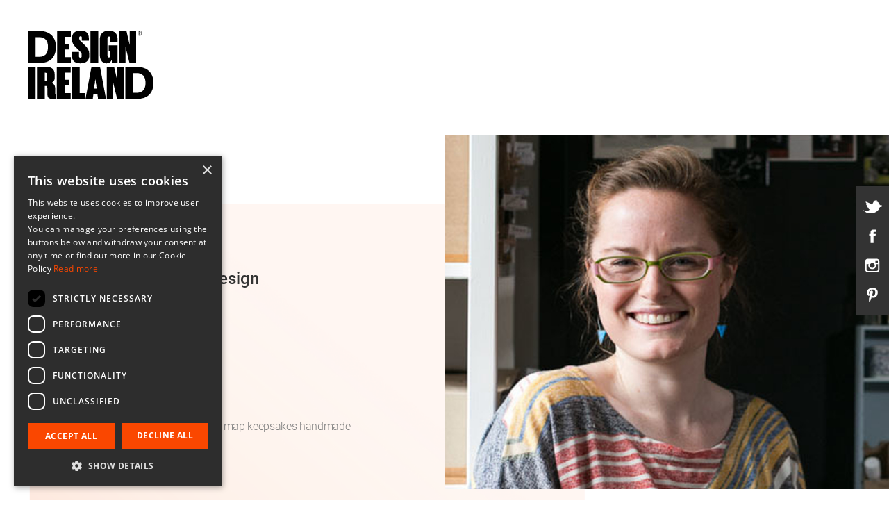

--- FILE ---
content_type: text/html; charset=UTF-8
request_url: https://www.designireland.ie/designers/six0sixdesign
body_size: 20340
content:
<!DOCTYPE html>
<!--[if lt IE 7]>      <html class="no-js lt-ie10 lt-ie9 lt-ie8 lt-ie7" lang="en-US" prefix="og: http://ogp.me/ns#"> <![endif]-->
<!--[if IE 7]>         <html class="no-js lt-ie10 lt-ie9 lt-ie8" lang="en-US" prefix="og: http://ogp.me/ns#"> <![endif]-->
<!--[if IE 8]>         <html class="no-js lt-ie10 lt-ie9" lang="en-US" prefix="og: http://ogp.me/ns#"> <![endif]-->
<!--[if IE 9]>         <html class="no-js lt-ie10" lang="en-US" prefix="og: http://ogp.me/ns#"> <![endif]-->
<!--[if gt IE 9]><!-->
<html class="no-js" lang="en-US" prefix="og: http://ogp.me/ns#">
  <!--<![endif]-->
  <head>
    	<!-- Global site tag (gtag.js) - Google Analytics -->
	<script async src="https://www.googletagmanager.com/gtag/js?id=UA-87387225-1"></script>
	<script>
	  window.dataLayer = window.dataLayer || [];
	  function gtag(){dataLayer.push(arguments);}
	  gtag('js', new Date());

	  gtag('config', 'UA-87387225-1');
	</script>

      <!-- Google Tag Manager --> 
      <script>(function(w,d,s,l,i){w[l]=w[l]||[];w[l].push({'gtm.start':
      new Date().getTime(),event:'gtm.js'});var f=d.getElementsByTagName(s)[0],
      j=d.createElement(s),dl=l!='dataLayer'?'&l='+l:'';j.async=true;j.src=
      'https://www.googletagmanager.com/gtm.js?id='+i+dl;f.parentNode.insertBefore(j,f);
      })(window,document,'script','dataLayer','GTM-M39XWGD');</script>
      <!-- End Google Tag Manager -->
	  
	  <!-- Facebook Pixel Code -->
		<script type="text/plain" data-cookiescript="accepted" data-cookiecategory="targeting">
		!function(f,b,e,v,n,t,s)
		{if(f.fbq)return;n=f.fbq=function(){n.callMethod?
		n.callMethod.apply(n,arguments):n.queue.push(arguments)};
		if(!f._fbq)f._fbq=n;n.push=n;n.loaded=!0;n.version='2.0';
		n.queue=[];t=b.createElement(e);t.async=!0;
		t.src=v;s=b.getElementsByTagName(e)[0];
		s.parentNode.insertBefore(t,s)}(window,document,'script',
		'https://connect.facebook.net/en_US/fbevents.js');
		fbq('init', '349376806347276'); 
		fbq('track', 'PageView');
		</script>
		<noscript>
		<img height="1" width="1" 
		src="https://www.facebook.com/tr?id=349376806347276&ev=PageView
		&noscript=1"/>
		</noscript>
	<!-- End Facebook Pixel Code -->
	<!-- Facebook Pixel Code -->
		<script type="text/plain" data-cookiescript="accepted" data-cookiecategory="targeting">
		!function(f,b,e,v,n,t,s)
		{if(f.fbq)return;n=f.fbq=function(){n.callMethod?
		n.callMethod.apply(n,arguments):n.queue.push(arguments)};
		if(!f._fbq)f._fbq=n;n.push=n;n.loaded=!0;n.version='2.0';
		n.queue=[];t=b.createElement(e);t.async=!0;
		t.src=v;s=b.getElementsByTagName(e)[0];
		s.parentNode.insertBefore(t,s)}(window, document,'script',
		'https://connect.facebook.net/en_US/fbevents.js');
		fbq('init', '204244514322691');
		fbq('track', 'PageView');
		</script>
		<noscript><img height="1" width="1" style="display:none"
		src="https://www.facebook.com/tr?id=204244514322691&ev=PageView&noscript=1"
		/></noscript>
	<!-- End Facebook Pixel Code -->
      
      					
			
								
	 
																																									 																																																																										
<title>six0sixdesign | Design Ireland | Design Ireland</title>
<meta name="description" content="six0six design is owned by Vanessa Scott-Hayward and run from her makers studio in Co. Kildare. Born from a love of storytelling." />
<meta property="og:title" content="six0sixdesign | Design Ireland | Design Ireland" />
<meta property="og:description" content="six0six design is owned by Vanessa Scott-Hayward and run from her makers studio in Co. Kildare. Born from a love of storytelling." />
<meta property="og:type" content="person" />
<meta property="og:image" content="/imager/profileimages/717833/six0sixdesign-Profile_b3f40edab763a86a0552cc5c1655fca4.jpg" />
<meta property="og:image:width" content="768" />
<meta property="og:image:height" content="445" />
<meta name="twitter:card" content="summary" />
		<meta name="twitter:siteDCCIreland" content="DCCIreland" />
<meta name="twitter:creator" content="DCCIreland" />
		<meta name="twitter:description" content="six0six design is owned by Vanessa Scott-Hayward and run from her makers studio in Co. Kildare. Born from a love of storytelling." />
<meta name="twitter:title" content="six0sixdesign | Design Ireland | Design Ireland" />
<meta name="twitter:image" content="/imager/profileimages/717833/six0sixdesign-Profile_b3f40edab763a86a0552cc5c1655fca4.jpg" />



				
				<!-- JSON-LD markup generated by Google Structured Data Markup Helper. -->
<script type="application/ld+json">
	{
	"@context": "https://schema.org",
		"@type": "Person",
	"name": "six0sixdesign",
	"url": "https://designireland.ie/designers/six0sixdesign",
	"description": "six0six design is owned by Vanessa Scott-Hayward and run from her makers studio in Co. Kildare. Born from a love of storytelling.",
		"image": "/imager/profileimages/717833/six0sixdesign-Profile_b3f40edab763a86a0552cc5c1655fca4.jpg",
	"affiliation": {
	"@type": "Organization",
	"name": "Design Ireland",
	"logo": {
	"@type": "ImageObject",
	"url": "https://designireland.ie/images/logo-3x.png?1599811754"}
	}
	}
		}
</script>
		
	      <meta charset="utf-8" />
    <meta name="viewport" content="width=device-width, initial-scale=1" />
    <meta http-equiv="X-UA-Compatible" content="IE=edge" />
    <meta
      name="google-site-verification"
      content="v5oNTW2UFWeJYq4zpwRezX4P4kBXc_3-88xpHuhKLCc"
    />
    <link rel="home" href="https://designireland.ie/" />
    <link rel="canonical" href="https://designireland.ie/designers/six0sixdesign" />
    <link rel="shortlink" href="https://designireland.ie/designers/six0sixdesign" />
    <!-- Icons -->
    <link
      rel="icon"
      type="image/png"
      href="https://d1vexdn2f69l7n.cloudfront.net/images/logo-3x.png"
    />
    <link
      rel="apple-touch-icon"
      href="https://d1vexdn2f69l7n.cloudfront.net/images/logo-3x.png"
    />
    <!-- Web App -->
    <meta name="mobile-web-app-capable" content="yes" />
    <meta name="apple-mobile-web-app-capable" content="yes" />
    <meta name="apple-mobile-web-app-title" content="Design Ireland" />
    <meta name="apple-mobile-web-app-status-bar-style" content="translucent" />
    <!-- Open Graph (general) -->
    <meta property="og:url" content="https://designireland.ie/designers/six0sixdesign" />
    <meta property="og:locale" content="en_IE" />
    <meta property="og:site_name" content="Design Ireland" />
    <!-- Twitter Card (general) -->
    <meta name="twitter:card" content="summary_large_image" />
    <meta name="twitter:site" content="@DCCIreland" />
    <meta name="twitter:creator" content="@DCCIreland" />
    <!-- Resources -->
    <link
      href="https://fonts.googleapis.com/css?family=Open+Sans"
      rel="stylesheet"
    />
            	<meta name="facebook-domain-verification" content="0vkdtm79s6f4ghywgu22yqjw1ajumc" />
  <title>Design Ireland | six0sixdesign</title><meta name="generator" content="SEOmatic">
<meta name="referrer" content="no-referrer-when-downgrade">
<meta name="robots" content="all">
<meta content="en_IE" property="og:locale">
<meta content="Design Ireland" property="og:site_name">
<meta content="website" property="og:type">
<meta content="https://designireland.ie/designers/six0sixdesign" property="og:url">
<meta content="six0sixdesign" property="og:title">
<meta name="twitter:card" content="summary_large_image">
<meta name="twitter:creator" content="@">
<meta name="twitter:title" content="six0sixdesign">
<link href="https://designireland.ie/designers/six0sixdesign" rel="canonical">
<link href="https://designireland.ie/" rel="home">
<link type="text/plain" href="https://designireland.ie/humans.txt" rel="author">
<link href="/assets/stylesheets/bootstrap.min.css?v=1599812153" rel="stylesheet">
<link href="/assets/stylesheets/style.css?v=1637151681" rel="stylesheet">
<link href="/assets/stylesheets/jquery-ui.css?v=1601617055" rel="stylesheet">
<link href="https://www.designireland.ie/cpresources/4e3f936e/css/front-end/plugin/freeform.css?v=1740677664" rel="stylesheet"></head>
    
    
  <body class="designers header_search">
    <!-- Google Tag Manager (noscript) --> 
    <noscript><iframe src="https://www.googletagmanager.com/ns.html?id=GTM-M39XWGD"
      height="0" width="0" style="display:none;visibility:hidden"></iframe></noscript>
    <!-- End Google Tag Manager (noscript) -->
  
    <!--[if lt IE 9]>
      <p class="browserupgrade">
        You are using an <strong>outdated</strong> browser. Please
        <a href="http://browsehappy.com/">upgrade your browser</a> to improve
        your experience.
      </p>
    <![endif]-->
    <div class="loding_wrap">
      <img src="https://d1vexdn2f69l7n.cloudfront.net/assets/images/loader.gif">
    </div>
    <div id="container">
      <div id="skip" class="sr-only">
        <a href="#main">Skip to Main Content</a>
      </div>
      <div class=""><header class="header_wrap"><div class="header_section"><div class="container"><div class="logo"><a href="https://designireland.ie/" title="Design Ireland"><img src="https://d1vexdn2f69l7n.cloudfront.net/assets/images/DesignIreland_Logo_Black.svg" alt="Design Ireland" ></a></div><div class="mobilemenubut"><button class="menu-toggle"></button></div><div class="mobilemenuwrap"><div class="mobile_menuhead"><div class="mobile_menulogo"><a href="https://designireland.ie/" title="Design Ireland"><img src="https://d1vexdn2f69l7n.cloudfront.net/assets/images/DesignIreland_Logo_White.svg" alt="Design Ireland" ></a></div><div class="mobile_closebut"><button class="menu-toggle"></button></div></div><div class="search_wrap"><input type="text" class="search_box" placeholder="Search Our Site" id="mainSearchMobile" name="q" value=><input type="button" class="search_icon" onclick="callMainSearch(2)"><div class="loding_autoheader" style="display: none;"><img src="https://d1vexdn2f69l7n.cloudfront.net/assets/images/loader.gif"></div></div><div class="mobile_menu"><ul><li><a class=" active" href="/designers" >Meet the makers & Designers</a></li><li class="submenu"><a class="" href="/products/categories/all" >Products</a><span class="menuicon"></span><ul class="submenu_wrap"><li class="submenu_wrapli"><div class="submenu_rightbox"><div class="submenu_rightlist"><div class="submenu_navlist"><ul><li class="heading"><a href="/stockists/ivy-tendrils"  
                                            title="Find out where to buy IVY TENDRILS by Grant Designs" 
                                            data-id="1522938" 
                                            data-title="IVY TENDRILS" data-designer="Grant Designs">New Arrivals</a></li><li class="heading"></li></ul><ul><li class="viewall"><a  href="/products/categories/all" title="Show all products">View all</a></li><li><a prodtype="category" href="/products/categories/shop-for/all/all/designers/all/county/all/region/all/color/all/0/11800.00/all/20" data-category="shop-for" title="Filter products by Shop For">Shop For</a><span class="menuicon"></span><ul class="submenu_wrap"><li><a prodtype="subcategory" href="/products/categories/shop-for/him/all/designers/all/county/all/region/all/color/all/0/11800.00/all/20" data-category="him" title="Filter products by Him">Him</a><span class="menuicon"></span><ul class="last_submenu submenu_wrap"><li class="viewall"><a prodtype="subcategorytype" href="/products/categories/shop-for/him/shop-for-clothing/designers/all/county/all/region/all/color/all/0/11800.00/all/20" data-category="shop-for-clothing" title="Filter products by Clothing">Clothing</a></li><li class="viewall"><a prodtype="subcategorytype" href="/products/categories/shop-for/him/shop-for-accessories/designers/all/county/all/region/all/color/all/0/11800.00/all/20" data-category="shop-for-accessories" title="Filter products by Accessories">Accessories</a></li><li class="viewall"><a prodtype="subcategorytype" href="/products/categories/shop-for/him/shop-for-jewellery/designers/all/county/all/region/all/color/all/0/11800.00/all/20" data-category="shop-for-jewellery" title="Filter products by Jewellery">Jewellery</a></li><li class="viewall"><a prodtype="subcategorytype" href="/products/categories/shop-for/him/grooming-wellness/designers/all/county/all/region/all/color/all/0/11800.00/all/20" data-category="grooming-wellness" title="Filter products by Grooming &amp; wellness">Grooming &amp; wellness</a></li><li class="viewall"><a prodtype="subcategorytype" href="/products/categories/shop-for/him/stationary/designers/all/county/all/region/all/color/all/0/11800.00/all/20" data-category="stationary" title="Filter products by Stationary">Stationary</a></li><li class="viewall"><a prodtype="subcategorytype" href="/products/categories/shop-for/him/shop-for-gifts/designers/all/county/all/region/all/color/all/0/11800.00/all/20" data-category="shop-for-gifts" title="Filter products by Gifts">Gifts</a></li></ul></li><li><a prodtype="subcategory" href="/products/categories/shop-for/her/all/designers/all/county/all/region/all/color/all/0/11800.00/all/20" data-category="her" title="Filter products by Her">Her</a><span class="menuicon"></span><ul class="last_submenu submenu_wrap"><li class="viewall"><a prodtype="subcategorytype" href="/products/categories/shop-for/her/shop-for-clothing/designers/all/county/all/region/all/color/all/0/11800.00/all/20" data-category="shop-for-clothing" title="Filter products by Clothing">Clothing</a></li><li class="viewall"><a prodtype="subcategorytype" href="/products/categories/shop-for/her/shop-for-accessories/designers/all/county/all/region/all/color/all/0/11800.00/all/20" data-category="shop-for-accessories" title="Filter products by Accessories">Accessories</a></li><li class="viewall"><a prodtype="subcategorytype" href="/products/categories/shop-for/her/shop-for-jewellery/designers/all/county/all/region/all/color/all/0/11800.00/all/20" data-category="shop-for-jewellery" title="Filter products by Jewellery">Jewellery</a></li><li class="viewall"><a prodtype="subcategorytype" href="/products/categories/shop-for/her/stationary/designers/all/county/all/region/all/color/all/0/11800.00/all/20" data-category="stationary" title="Filter products by Stationary">Stationary</a></li><li class="viewall"><a prodtype="subcategorytype" href="/products/categories/shop-for/her/shop-for-gifts/designers/all/county/all/region/all/color/all/0/11800.00/all/20" data-category="shop-for-gifts" title="Filter products by Gifts">Gifts</a></li><li class="viewall"><a prodtype="subcategorytype" href="/products/categories/shop-for/her/bags/designers/all/county/all/region/all/color/all/0/11800.00/all/20" data-category="bags" title="Filter products by Bags">Bags</a></li><li class="viewall"><a prodtype="subcategorytype" href="/products/categories/shop-for/her/shop-for-beauty-wellness/designers/all/county/all/region/all/color/all/0/11800.00/all/20" data-category="shop-for-beauty-wellness" title="Filter products by Beauty &amp; wellness">Beauty &amp; wellness</a></li><li class="viewall"><a prodtype="subcategorytype" href="/products/categories/shop-for/her/millinery/designers/all/county/all/region/all/color/all/0/11800.00/all/20" data-category="millinery" title="Filter products by Millinery">Millinery</a></li></ul></li><li><a prodtype="subcategory" href="/products/categories/shop-for/baby/all/designers/all/county/all/region/all/color/all/0/11800.00/all/20" data-category="baby" title="Filter products by Baby">Baby</a><span class="menuicon"></span><ul class="last_submenu submenu_wrap"><li class="viewall"><a prodtype="subcategorytype" href="/products/categories/shop-for/baby/shop-for-clothing/designers/all/county/all/region/all/color/all/0/11800.00/all/20" data-category="shop-for-clothing" title="Filter products by Clothing">Clothing</a></li><li class="viewall"><a prodtype="subcategorytype" href="/products/categories/shop-for/baby/shop-for-accessories/designers/all/county/all/region/all/color/all/0/11800.00/all/20" data-category="shop-for-accessories" title="Filter products by Accessories">Accessories</a></li><li class="viewall"><a prodtype="subcategorytype" href="/products/categories/shop-for/baby/shop-for-gifts/designers/all/county/all/region/all/color/all/0/11800.00/all/20" data-category="shop-for-gifts" title="Filter products by Gifts">Gifts</a></li><li class="viewall"><a prodtype="subcategorytype" href="/products/categories/shop-for/baby/toys/designers/all/county/all/region/all/color/all/0/11800.00/all/20" data-category="toys" title="Filter products by Toys">Toys</a></li></ul></li><li><a prodtype="subcategory" href="/products/categories/shop-for/kids/all/designers/all/county/all/region/all/color/all/0/11800.00/all/20" data-category="kids" title="Filter products by Kids">Kids</a></li></ul></li><li><a prodtype="category" href="/products/categories/gifts/all/all/designers/all/county/all/region/all/color/all/0/11800.00/all/20" data-category="gifts" title="Filter products by Gifts">Gifts</a><span class="menuicon"></span><ul class="submenu_wrap"><li><a prodtype="subcategory" href="/products/categories/gifts/gift-for-him/all/designers/all/county/all/region/all/color/all/0/11800.00/all/20" data-category="gift-for-him" title="Filter products by For Him">For Him</a></li><li><a prodtype="subcategory" href="/products/categories/gifts/gift-for-her/all/designers/all/county/all/region/all/color/all/0/11800.00/all/20" data-category="gift-for-her" title="Filter products by For Her">For Her</a></li><li><a prodtype="subcategory" href="/products/categories/gifts/gift-for-them/all/designers/all/county/all/region/all/color/all/0/11800.00/all/20" data-category="gift-for-them" title="Filter products by For Them">For Them</a></li><li><a prodtype="subcategory" href="/products/categories/gifts/gift-for-baby/all/designers/all/county/all/region/all/color/all/0/11800.00/all/20" data-category="gift-for-baby" title="Filter products by For Baby">For Baby</a></li><li><a prodtype="subcategory" href="/products/categories/gifts/special-occasion/all/designers/all/county/all/region/all/color/all/0/11800.00/all/20" data-category="special-occasion" title="Filter products by Special occasion">Special occasion</a><span class="menuicon"></span><ul class="last_submenu submenu_wrap"><li class="viewall"><a prodtype="subcategorytype" href="/products/categories/gifts/special-occasion/christmas/designers/all/county/all/region/all/color/all/0/11800.00/all/20" data-category="christmas" title="Filter products by Christmas">Christmas</a></li><li class="viewall"><a prodtype="subcategorytype" href="/products/categories/gifts/special-occasion/wedding/designers/all/county/all/region/all/color/all/0/11800.00/all/20" data-category="wedding" title="Filter products by Wedding">Wedding</a></li><li class="viewall"><a prodtype="subcategorytype" href="/products/categories/gifts/special-occasion/christening/designers/all/county/all/region/all/color/all/0/11800.00/all/20" data-category="christening" title="Filter products by Christening">Christening</a></li><li class="viewall"><a prodtype="subcategorytype" href="/products/categories/gifts/special-occasion/communion/designers/all/county/all/region/all/color/all/0/11800.00/all/20" data-category="communion" title="Filter products by Communion">Communion</a></li><li class="viewall"><a prodtype="subcategorytype" href="/products/categories/gifts/special-occasion/confirmation/designers/all/county/all/region/all/color/all/0/11800.00/all/20" data-category="confirmation" title="Filter products by Confirmation">Confirmation</a></li><li class="viewall"><a prodtype="subcategorytype" href="/products/categories/gifts/special-occasion/anniversary/designers/all/county/all/region/all/color/all/0/11800.00/all/20" data-category="anniversary" title="Filter products by Anniversary">Anniversary</a></li><li class="viewall"><a prodtype="subcategorytype" href="/products/categories/gifts/special-occasion/engagement/designers/all/county/all/region/all/color/all/0/11800.00/all/20" data-category="engagement" title="Filter products by Engagement">Engagement</a></li><li class="viewall"><a prodtype="subcategorytype" href="/products/categories/gifts/special-occasion/new-home/designers/all/county/all/region/all/color/all/0/11800.00/all/20" data-category="new-home" title="Filter products by New Home">New Home</a></li><li class="viewall"><a prodtype="subcategorytype" href="/products/categories/gifts/special-occasion/retirement/designers/all/county/all/region/all/color/all/0/11800.00/all/20" data-category="retirement" title="Filter products by Retirement">Retirement</a></li><li class="viewall"><a prodtype="subcategorytype" href="/products/categories/gifts/special-occasion/new-baby/designers/all/county/all/region/all/color/all/0/11800.00/all/20" data-category="new-baby" title="Filter products by New Baby">New Baby</a></li><li class="viewall"><a prodtype="subcategorytype" href="/products/categories/gifts/special-occasion/fathers-day/designers/all/county/all/region/all/color/all/0/11800.00/all/20" data-category="fathers-day" title="Filter products by Fathers Day">Fathers Day</a></li><li class="viewall"><a prodtype="subcategorytype" href="/products/categories/gifts/special-occasion/mothers-day/designers/all/county/all/region/all/color/all/0/11800.00/all/20" data-category="mothers-day" title="Filter products by Mothers Day">Mothers Day</a></li><li class="viewall"><a prodtype="subcategorytype" href="/products/categories/gifts/special-occasion/birthday/designers/all/county/all/region/all/color/all/0/11800.00/all/20" data-category="birthday" title="Filter products by Birthday">Birthday</a></li></ul></li><li><a prodtype="subcategory" href="/products/categories/gifts/cards/all/designers/all/county/all/region/all/color/all/0/11800.00/all/20" data-category="cards" title="Filter products by Cards">Cards</a></li><li><a prodtype="subcategory" href="/products/categories/gifts/gift-sets/all/designers/all/county/all/region/all/color/all/0/11800.00/all/20" data-category="gift-sets" title="Filter products by Gift sets">Gift sets</a></li><li><a prodtype="subcategory" href="/products/categories/gifts/gift-personalized/all/designers/all/county/all/region/all/color/all/0/11800.00/all/20" data-category="gift-personalized" title="Filter products by Personalized">Personalized</a></li><li><a prodtype="subcategory" href="/products/categories/gifts/gift-wall-art/all/designers/all/county/all/region/all/color/all/0/11800.00/all/20" data-category="gift-wall-art" title="Filter products by Wall art">Wall art</a></li></ul></li><li><a prodtype="category" href="/products/categories/home/all/all/designers/all/county/all/region/all/color/all/0/11800.00/all/20" data-category="home" title="Filter products by Home">Home</a><span class="menuicon"></span><ul class="submenu_wrap"><li><a prodtype="subcategory" href="/products/categories/home/christmas-decorations/all/designers/all/county/all/region/all/color/all/0/11800.00/all/20" data-category="christmas-decorations" title="Filter products by Christmas Decorations">Christmas Decorations</a></li><li><a prodtype="subcategory" href="/products/categories/home/lighting/all/designers/all/county/all/region/all/color/all/0/11800.00/all/20" data-category="lighting" title="Filter products by Lighting">Lighting</a></li><li><a prodtype="subcategory" href="/products/categories/home/candles-fragrances/all/designers/all/county/all/region/all/color/all/0/11800.00/all/20" data-category="candles-fragrances" title="Filter products by Candles &amp; Fragrances">Candles &amp; Fragrances</a></li><li><a prodtype="subcategory" href="/products/categories/home/prints-stationery/all/designers/all/county/all/region/all/color/all/0/11800.00/all/20" data-category="prints-stationery" title="Filter products by Prints &amp; Stationery">Prints &amp; Stationery</a></li><li><a prodtype="subcategory" href="/products/categories/home/mugs/all/designers/all/county/all/region/all/color/all/0/11800.00/all/20" data-category="mugs" title="Filter products by Mugs">Mugs</a></li><li><a prodtype="subcategory" href="/products/categories/home/teapots/all/designers/all/county/all/region/all/color/all/0/11800.00/all/20" data-category="teapots" title="Filter products by Teapots">Teapots</a></li><li><a prodtype="subcategory" href="/products/categories/home/planters-vases/all/designers/all/county/all/region/all/color/all/0/11800.00/all/20" data-category="planters-vases" title="Filter products by Planters &amp; Vases">Planters &amp; Vases</a></li><li><a prodtype="subcategory" href="/products/categories/home/home-ceramics/all/designers/all/county/all/region/all/color/all/0/11800.00/all/20" data-category="home-ceramics" title="Filter products by Ceramics">Ceramics</a><span class="menuicon"></span><ul class="last_submenu submenu_wrap"><li class="viewall"><a prodtype="subcategorytype" href="/products/categories/home/home-ceramics/plates/designers/all/county/all/region/all/color/all/0/11800.00/all/20" data-category="plates" title="Filter products by Plates">Plates</a></li><li class="viewall"><a prodtype="subcategorytype" href="/products/categories/home/home-ceramics/bowls/designers/all/county/all/region/all/color/all/0/11800.00/all/20" data-category="bowls" title="Filter products by Bowls">Bowls</a></li><li class="viewall"><a prodtype="subcategorytype" href="/products/categories/home/home-ceramics/mugs/designers/all/county/all/region/all/color/all/0/11800.00/all/20" data-category="mugs" title="Filter products by Mugs">Mugs</a></li><li class="viewall"><a prodtype="subcategorytype" href="/products/categories/home/home-ceramics/teapots/designers/all/county/all/region/all/color/all/0/11800.00/all/20" data-category="teapots" title="Filter products by Teapots">Teapots</a></li><li class="viewall"><a prodtype="subcategorytype" href="/products/categories/home/home-ceramics/jugs/designers/all/county/all/region/all/color/all/0/11800.00/all/20" data-category="jugs" title="Filter products by Jugs">Jugs</a></li><li class="viewall"><a prodtype="subcategorytype" href="/products/categories/home/home-ceramics/planters-vases/designers/all/county/all/region/all/color/all/0/11800.00/all/20" data-category="planters-vases" title="Filter products by Planters &amp; vases">Planters &amp; vases</a></li></ul></li><li><a prodtype="subcategory" href="/products/categories/home/kitchen-accessories/all/designers/all/county/all/region/all/color/all/0/11800.00/all/20" data-category="kitchen-accessories" title="Filter products by Kitchen Accessories">Kitchen Accessories</a><span class="menuicon"></span><ul class="last_submenu submenu_wrap"><li class="viewall"><a prodtype="subcategorytype" href="/products/categories/home/kitchen-accessories/home-glassware/designers/all/county/all/region/all/color/all/0/11800.00/all/20" data-category="home-glassware" title="Filter products by Glassware">Glassware</a></li><li class="viewall"><a prodtype="subcategorytype" href="/products/categories/home/kitchen-accessories/home-serveware/designers/all/county/all/region/all/color/all/0/11800.00/all/20" data-category="home-serveware" title="Filter products by Serveware">Serveware</a></li><li class="viewall"><a prodtype="subcategorytype" href="/products/categories/home/kitchen-accessories/home-placemats/designers/all/county/all/region/all/color/all/0/11800.00/all/20" data-category="home-placemats" title="Filter products by Placemats">Placemats</a></li><li class="viewall"><a prodtype="subcategorytype" href="/products/categories/home/kitchen-accessories/home-table-runners/designers/all/county/all/region/all/color/all/0/11800.00/all/20" data-category="home-table-runners" title="Filter products by Table runners">Table runners</a></li><li class="viewall"><a prodtype="subcategorytype" href="/products/categories/home/kitchen-accessories/home-cutlery/designers/all/county/all/region/all/color/all/0/11800.00/all/20" data-category="home-cutlery" title="Filter products by Cutlery">Cutlery</a></li><li class="viewall"><a prodtype="subcategorytype" href="/products/categories/home/kitchen-accessories/home-chopping-boards/designers/all/county/all/region/all/color/all/0/11800.00/all/20" data-category="home-chopping-boards" title="Filter products by Chopping boards">Chopping boards</a></li><li class="viewall"><a prodtype="subcategorytype" href="/products/categories/home/kitchen-accessories/napkins/designers/all/county/all/region/all/color/all/0/11800.00/all/20" data-category="napkins" title="Filter products by Napkins">Napkins</a></li></ul></li><li><a prodtype="subcategory" href="/products/categories/home/sculptural-objects/all/designers/all/county/all/region/all/color/all/0/11800.00/all/20" data-category="sculptural-objects" title="Filter products by Sculptural objects">Sculptural objects</a></li><li><a prodtype="subcategory" href="/products/categories/home/wall-art/all/designers/all/county/all/region/all/color/all/0/11800.00/all/20" data-category="wall-art" title="Filter products by Wall art">Wall art</a></li><li><a prodtype="subcategory" href="/products/categories/home/home-furniture/all/designers/all/county/all/region/all/color/all/0/11800.00/all/20" data-category="home-furniture" title="Filter products by Furniture">Furniture</a><span class="menuicon"></span><ul class="last_submenu submenu_wrap"><li class="viewall"><a prodtype="subcategorytype" href="/products/categories/home/home-furniture/chairs/designers/all/county/all/region/all/color/all/0/11800.00/all/20" data-category="chairs" title="Filter products by Chairs">Chairs</a></li><li class="viewall"><a prodtype="subcategorytype" href="/products/categories/home/home-furniture/tables/designers/all/county/all/region/all/color/all/0/11800.00/all/20" data-category="tables" title="Filter products by Tables">Tables</a></li><li class="viewall"><a prodtype="subcategorytype" href="/products/categories/home/home-furniture/mirrors/designers/all/county/all/region/all/color/all/0/11800.00/all/20" data-category="mirrors" title="Filter products by Mirrors">Mirrors</a></li><li class="viewall"><a prodtype="subcategorytype" href="/products/categories/home/home-furniture/desk/designers/all/county/all/region/all/color/all/0/11800.00/all/20" data-category="desk" title="Filter products by Desks">Desks</a></li></ul></li><li><a prodtype="subcategory" href="/products/categories/home/home-soft-furnishings/all/designers/all/county/all/region/all/color/all/0/11800.00/all/20" data-category="home-soft-furnishings" title="Filter products by Soft furnishings">Soft furnishings</a><span class="menuicon"></span><ul class="last_submenu submenu_wrap"><li class="viewall"><a prodtype="subcategorytype" href="/products/categories/home/home-soft-furnishings/throws/designers/all/county/all/region/all/color/all/0/11800.00/all/20" data-category="throws" title="Filter products by Throws">Throws</a></li><li class="viewall"><a prodtype="subcategorytype" href="/products/categories/home/home-soft-furnishings/cushions/designers/all/county/all/region/all/color/all/0/11800.00/all/20" data-category="cushions" title="Filter products by Cushions">Cushions</a></li><li class="viewall"><a prodtype="subcategorytype" href="/products/categories/home/home-soft-furnishings/rugs/designers/all/county/all/region/all/color/all/0/11800.00/all/20" data-category="rugs" title="Filter products by Rugs">Rugs</a></li></ul></li><li><a prodtype="subcategory" href="/products/categories/home/decorative-items/all/designers/all/county/all/region/all/color/all/0/11800.00/all/20" data-category="decorative-items" title="Filter products by Decorative Items">Decorative Items</a></li><li><a prodtype="subcategory" href="/products/categories/home/firepits/all/designers/all/county/all/region/all/color/all/0/11800.00/all/20" data-category="firepits" title="Filter products by Firepits">Firepits</a></li><li><a prodtype="subcategory" href="/products/categories/home/bowls/all/designers/all/county/all/region/all/color/all/0/11800.00/all/20" data-category="bowls" title="Filter products by Bowls">Bowls</a></li></ul></li><li><a prodtype="category" href="/products/categories/jewellery/all/all/designers/all/county/all/region/all/color/all/0/11800.00/all/20" data-category="jewellery" title="Filter products by Jewellery">Jewellery</a><span class="menuicon"></span><ul class="submenu_wrap"><li><a prodtype="subcategory" href="/products/categories/jewellery/rings/all/designers/all/county/all/region/all/color/all/0/11800.00/all/20" data-category="rings" title="Filter products by Rings">Rings</a></li><li><a prodtype="subcategory" href="/products/categories/jewellery/necklaces/all/designers/all/county/all/region/all/color/all/0/11800.00/all/20" data-category="necklaces" title="Filter products by Necklaces">Necklaces</a></li><li><a prodtype="subcategory" href="/products/categories/jewellery/watches/all/designers/all/county/all/region/all/color/all/0/11800.00/all/20" data-category="watches" title="Filter products by Watches">Watches</a></li><li><a prodtype="subcategory" href="/products/categories/jewellery/earrings/all/designers/all/county/all/region/all/color/all/0/11800.00/all/20" data-category="earrings" title="Filter products by Earrings">Earrings</a></li><li><a prodtype="subcategory" href="/products/categories/jewellery/cufflinks/all/designers/all/county/all/region/all/color/all/0/11800.00/all/20" data-category="cufflinks" title="Filter products by Cufflinks">Cufflinks</a></li><li><a prodtype="subcategory" href="/products/categories/jewellery/bracelets/all/designers/all/county/all/region/all/color/all/0/11800.00/all/20" data-category="bracelets" title="Filter products by Bracelets &amp; Bangles">Bracelets &amp; Bangles</a></li><li><a prodtype="subcategory" href="/products/categories/jewellery/brooch/all/designers/all/county/all/region/all/color/all/0/11800.00/all/20" data-category="brooch" title="Filter products by Brooches &amp; Tie Slides">Brooches &amp; Tie Slides</a></li><li><a prodtype="subcategory" href="/products/categories/jewellery/headpieces/all/designers/all/county/all/region/all/color/all/0/11800.00/all/20" data-category="headpieces" title="Filter products by Headpieces">Headpieces</a></li><li><a prodtype="subcategory" href="/products/categories/jewellery/pins/all/designers/all/county/all/region/all/color/all/0/11800.00/all/20" data-category="pins" title="Filter products by Pins">Pins</a></li></ul></li><li><a prodtype="category" href="/products/categories/fashion/all/all/designers/all/county/all/region/all/color/all/0/11800.00/all/20" data-category="fashion" title="Filter products by Fashion">Fashion</a><span class="menuicon"></span><ul class="submenu_wrap"><li><a prodtype="subcategory" href="/products/categories/fashion/clothing/all/designers/all/county/all/region/all/color/all/0/11800.00/all/20" data-category="clothing" title="Filter products by Clothing">Clothing</a><span class="menuicon"></span><ul class="last_submenu submenu_wrap"><li class="viewall"><a prodtype="subcategorytype" href="/products/categories/fashion/clothing/dresses/designers/all/county/all/region/all/color/all/0/11800.00/all/20" data-category="dresses" title="Filter products by Dresses">Dresses</a></li><li class="viewall"><a prodtype="subcategorytype" href="/products/categories/fashion/clothing/jackets/designers/all/county/all/region/all/color/all/0/11800.00/all/20" data-category="jackets" title="Filter products by Jackets">Jackets</a></li><li class="viewall"><a prodtype="subcategorytype" href="/products/categories/fashion/clothing/tops/designers/all/county/all/region/all/color/all/0/11800.00/all/20" data-category="tops" title="Filter products by Tops">Tops</a></li><li class="viewall"><a prodtype="subcategorytype" href="/products/categories/fashion/clothing/trousers/designers/all/county/all/region/all/color/all/0/11800.00/all/20" data-category="trousers" title="Filter products by Trousers">Trousers</a></li><li class="viewall"><a prodtype="subcategorytype" href="/products/categories/fashion/clothing/suits/designers/all/county/all/region/all/color/all/0/11800.00/all/20" data-category="suits" title="Filter products by Suits">Suits</a></li><li class="viewall"><a prodtype="subcategorytype" href="/products/categories/fashion/clothing/skirts/designers/all/county/all/region/all/color/all/0/11800.00/all/20" data-category="skirts" title="Filter products by Skirts">Skirts</a></li><li class="viewall"><a prodtype="subcategorytype" href="/products/categories/fashion/clothing/shorts/designers/all/county/all/region/all/color/all/0/11800.00/all/20" data-category="shorts" title="Filter products by Shorts">Shorts</a></li><li class="viewall"><a prodtype="subcategorytype" href="/products/categories/fashion/clothing/outdoor-wear/designers/all/county/all/region/all/color/all/0/11800.00/all/20" data-category="outdoor-wear" title="Filter products by Outdoor wear">Outdoor wear</a></li></ul></li><li><a prodtype="subcategory" href="/products/categories/fashion/knitwear/all/designers/all/county/all/region/all/color/all/0/11800.00/all/20" data-category="knitwear" title="Filter products by Knitwear">Knitwear</a></li><li><a prodtype="subcategory" href="/products/categories/fashion/leather/all/designers/all/county/all/region/all/color/all/0/11800.00/all/20" data-category="leather" title="Filter products by Leather">Leather</a></li><li><a prodtype="subcategory" href="/products/categories/fashion/hats/all/designers/all/county/all/region/all/color/all/0/11800.00/all/20" data-category="hats" title="Filter products by Hats">Hats</a></li><li><a prodtype="subcategory" href="/products/categories/fashion/shoes/all/designers/all/county/all/region/all/color/all/0/11800.00/all/20" data-category="shoes" title="Filter products by Shoes">Shoes</a></li><li><a prodtype="subcategory" href="/products/categories/fashion/facemasks/all/designers/all/county/all/region/all/color/all/0/11800.00/all/20" data-category="facemasks" title="Filter products by Facemasks">Facemasks</a></li></ul></li><li><a prodtype="category" href="/products/categories/accessories/all/all/designers/all/county/all/region/all/color/all/0/11800.00/all/20" data-category="accessories" title="Filter products by Accessories">Accessories</a><span class="menuicon"></span><ul class="submenu_wrap"><li><a prodtype="subcategory" href="/products/categories/accessories/scarves/all/designers/all/county/all/region/all/color/all/0/11800.00/all/20" data-category="scarves" title="Filter products by Scarves">Scarves</a></li><li><a prodtype="subcategory" href="/products/categories/accessories/hats/all/designers/all/county/all/region/all/color/all/0/11800.00/all/20" data-category="hats" title="Filter products by Hats">Hats</a></li><li><a prodtype="subcategory" href="/products/categories/accessories/bags/all/designers/all/county/all/region/all/color/all/0/11800.00/all/20" data-category="bags" title="Filter products by Bags">Bags</a></li><li><a prodtype="subcategory" href="/products/categories/accessories/ties-bow-ties/all/designers/all/county/all/region/all/color/all/0/11800.00/all/20" data-category="ties-bow-ties" title="Filter products by Ties &amp; Bow Ties">Ties &amp; Bow Ties</a></li><li><a prodtype="subcategory" href="/products/categories/accessories/headpieces/all/designers/all/county/all/region/all/color/all/0/11800.00/all/20" data-category="headpieces" title="Filter products by Headpieces">Headpieces</a></li><li><a prodtype="subcategory" href="/products/categories/accessories/wallets/all/designers/all/county/all/region/all/color/all/0/11800.00/all/20" data-category="wallets" title="Filter products by Wallets">Wallets</a></li><li><a prodtype="subcategory" href="/products/categories/accessories/gloves/all/designers/all/county/all/region/all/color/all/0/11800.00/all/20" data-category="gloves" title="Filter products by Gloves">Gloves</a></li><li><a prodtype="subcategory" href="/products/categories/accessories/wraps-capes/all/designers/all/county/all/region/all/color/all/0/11800.00/all/20" data-category="wraps-capes" title="Filter products by Wraps &amp; capes">Wraps &amp; capes</a></li><li><a prodtype="subcategory" href="/products/categories/accessories/travel-accessories/all/designers/all/county/all/region/all/color/all/0/11800.00/all/20" data-category="travel-accessories" title="Filter products by Travel accessories">Travel accessories</a></li><li><a prodtype="subcategory" href="/products/categories/accessories/tech-accessories/all/designers/all/county/all/region/all/color/all/0/11800.00/all/20" data-category="tech-accessories" title="Filter products by Tech accessories">Tech accessories</a></li></ul></li><li><a prodtype="category" href="/products/categories/beauty-wellness/all/all/designers/all/county/all/region/all/color/all/0/11800.00/all/20" data-category="beauty-wellness" title="Filter products by Beauty &amp; wellness">Beauty &amp; wellness</a><span class="menuicon"></span><ul class="submenu_wrap"><li><a prodtype="subcategory" href="/products/categories/beauty-wellness/bath-body/all/designers/all/county/all/region/all/color/all/0/11800.00/all/20" data-category="bath-body" title="Filter products by Bath &amp; body">Bath &amp; body</a></li><li><a prodtype="subcategory" href="/products/categories/beauty-wellness/perfume/all/designers/all/county/all/region/all/color/all/0/11800.00/all/20" data-category="perfume" title="Filter products by Perfume">Perfume</a></li><li><a prodtype="subcategory" href="/products/categories/beauty-wellness/health/all/designers/all/county/all/region/all/color/all/0/11800.00/all/20" data-category="health" title="Filter products by Health">Health</a></li><li><a prodtype="subcategory" href="/products/categories/beauty-wellness/soap/all/designers/all/county/all/region/all/color/all/0/11800.00/all/20" data-category="soap" title="Filter products by Soap">Soap</a></li><li><a prodtype="subcategory" href="/products/categories/beauty-wellness/moisturisers/all/designers/all/county/all/region/all/color/all/0/11800.00/all/20" data-category="moisturisers" title="Filter products by Moisturisers">Moisturisers</a></li><li><a prodtype="subcategory" href="/products/categories/beauty-wellness/creams-serums/all/designers/all/county/all/region/all/color/all/0/11800.00/all/20" data-category="creams-serums" title="Filter products by Creams &amp; serums">Creams &amp; serums</a></li><li><a prodtype="subcategory" href="/products/categories/beauty-wellness/cleansers/all/designers/all/county/all/region/all/color/all/0/11800.00/all/20" data-category="cleansers" title="Filter products by Cleansers">Cleansers</a></li><li><a prodtype="subcategory" href="/products/categories/beauty-wellness/scrubs/all/designers/all/county/all/region/all/color/all/0/11800.00/all/20" data-category="scrubs" title="Filter products by Scrubs">Scrubs</a></li><li><a prodtype="subcategory" href="/products/categories/beauty-wellness/lip-balms/all/designers/all/county/all/region/all/color/all/0/11800.00/all/20" data-category="lip-balms" title="Filter products by Lip Balms">Lip Balms</a></li><li><a prodtype="subcategory" href="/products/categories/beauty-wellness/candles-diffusers/all/designers/all/county/all/region/all/color/all/0/11800.00/all/20" data-category="candles-diffusers" title="Filter products by Candles &amp; diffusers">Candles &amp; diffusers</a></li></ul></li><li><a prodtype="category" href="/products/categories/garden/all/all/designers/all/county/all/region/all/color/all/0/11800.00/all/20" data-category="garden" title="Filter products by Garden">Garden</a><span class="menuicon"></span><ul class="submenu_wrap"><li><a prodtype="subcategory" href="/products/categories/garden/decorative-items/all/designers/all/county/all/region/all/color/all/0/11800.00/all/20" data-category="decorative-items" title="Filter products by Decorative Items">Decorative Items</a></li><li><a prodtype="subcategory" href="/products/categories/garden/outdoor-lighting/all/designers/all/county/all/region/all/color/all/0/11800.00/all/20" data-category="outdoor-lighting" title="Filter products by Outdoor lighting">Outdoor lighting</a></li><li><a prodtype="subcategory" href="/products/categories/garden/firepits/all/designers/all/county/all/region/all/color/all/0/11800.00/all/20" data-category="firepits" title="Filter products by Firepits">Firepits</a></li></ul></li><li><a class="allbrands" href="/designers" title="Filter designers">Brands</a><span class="menuicon"></span><ul class="submenu_wrap"><li class="viewall brand"><a branddata="31-chapel-lane" href="/designers/31-chapel-lane">31 Chapel Lane</a></li><li class="viewall brand"><a branddata="ail-el" href="/designers/ail-el">Ail + El</a></li><li class="viewall brand"><a branddata="airmid-natural-handmade-skincare" href="/designers/airmid-natural-handmade-skincare">Airmid Natural Handmade Skincare</a></li><li class="viewall brand"><a branddata="aisling-mcelwain-ceramics" href="/designers/aisling-mcelwain-ceramics">Aisling McElwain Ceramics</a></li><li class="viewall brand"><a branddata="alan-ardiff" href="/designers/alan-ardiff">Alan Ardiff</a></li><li class="viewall brand"><a branddata="alanna-plekkenpol" href="/designers/alanna-plekkenpol">Alanna Plekkenpol</a></li><li class="viewall brand"><a branddata="alex-thiel-goldsmith" href="/designers/alex-thiel-goldsmith">Alex Thiel Goldsmith</a></li><li class="viewall brand"><a branddata="alison-hunter" href="/designers/alison-hunter">Alison Hunter</a></li><li class="viewall brand"><a branddata="alistair-r" href="/designers/alistair-r">Alistair R</a></li><li class="viewall brand"><a branddata="amanda-murphy-ceramics" href="/designers/amanda-murphy-ceramics">Amanda Murphy</a></li><li class="viewall brand"><a branddata="ambrose-brid-woodturning" href="/designers/ambrose-brid-woodturning">Ambrose &amp; Brid Woodturning</a></li><li class="viewall brand"><a branddata="amelie-gagne-studio" href="/designers/amelie-gagne-studio">Amélie Gagné Studio</a></li><li class="viewall brand"><a branddata="andrea-mears-jewellery" href="/designers/andrea-mears-jewellery">Andrea Mears Jewellery</a></li><li class="viewall brand"><a branddata="anita-reynolds-art-and-design" href="/designers/anita-reynolds-art-and-design">Anita Reynolds Art and Design</a></li><li class="viewall brand"><a branddata="anne-harrington-rees-designs" href="/designers/anne-harrington-rees-designs">Anne Harrington Rees Designs</a></li><li class="viewall brand"><a branddata="annemarie-reinhold" href="/designers/annemarie-reinhold">Annemarie Reinhold</a></li><li class="viewall brand"><a branddata="annie-west-illustration" href="/designers/annie-west-illustration">Annie West Illustration</a></li><li class="viewall brand"><a branddata="annita-mckee-ceramics" href="/designers/annita-mckee-ceramics">Annita Mckee Ceramics</a></li><li class="viewall brand"><a branddata="ansley-watch-company" href="/designers/ansley-watch-company">Ansley Watch Company</a></li><li class="viewall brand"><a branddata="anu-earth" href="/designers/anu-earth">ANU Earth</a></li><li class="viewall brand"><a branddata="a-mullane-design" href="/designers/a-mullane-design">Aoife Mullane Design</a></li><li class="viewall brand"><a branddata="aqua-fortress" href="/designers/aqua-fortress">Aqua Fortress</a></li><li class="viewall brand"><a branddata="aria-v" href="/designers/aria-v">Aria-V</a></li><li class="viewall brand"><a branddata="armoura-designs-ltd" href="/designers/armoura-designs-ltd">Armoura Designs Ltd</a></li><li class="viewall brand"><a branddata="arran-street-east" href="/designers/arran-street-east">Arran Street East</a></li><li class="viewall brand"><a branddata="aruna" href="/designers/aruna">Aruna</a></li><li class="viewall brand"><a branddata="at-it-again" href="/designers/at-it-again">At it Again!</a></li><li class="viewall brand"><a branddata="badly-made-books" href="/designers/badly-made-books">Badly Made Books</a></li><li class="viewall brand"><a branddata="ballyshane" href="/designers/ballyshane">Ballyshane</a></li><li class="viewall brand"><a branddata="baressential-art-of-soap" href="/designers/baressential-art-of-soap">Baressential Art of Skincare</a></li><li class="viewall brand"><a branddata="bbpapercuts" href="/designers/bbpapercuts">BBpapercuts</a></li><li class="viewall brand"><a branddata="bear-creation" href="/designers/bear-creation">Bear Creation</a></li><li class="viewall brand"><a branddata="bebhinn" href="/designers/bebhinn">Bébhínn</a></li><li class="viewall brand"><a branddata="belinda-northcote" href="/designers/belinda-northcote">Belinda Northcote</a></li><li class="viewall brand"><a branddata="bell-meadow" href="/designers/bell-meadow">Bell Meadow</a></li><li class="viewall brand"><a branddata="benefield-spencer-glass" href="/designers/benefield-spencer-glass">Benefield Spencer Glass</a></li><li class="viewall brand"><a branddata="bernie-murphy" href="/designers/bernie-murphy">Bernie Murphy</a></li><li class="viewall brand"><a branddata="berry-be-beauty" href="/designers/berry-be-beauty">Berry Be Beauty</a></li><li class="viewall brand"><a branddata="beth-moran-handweaver" href="/designers/beth-moran-handweaver">Beth Moran Handweaver</a></li><li class="viewall brand"><a branddata="bex-shelford" href="/designers/bex-shelford">Bex Shelford</a></li><li class="viewall brand"><a branddata="big-leap-designs" href="/designers/big-leap-designs">Big Leap Designs</a></li><li class="viewall brand"><a branddata="black-hen-designs" href="/designers/black-hen-designs">Black Hen Designs</a></li><li class="viewall brand"><a branddata="blaithin-ennis" href="/designers/blaithin-ennis">Blaithin Ennis</a></li><li class="viewall brand"><a branddata="breda-haugh" href="/designers/breda-haugh">Breda Haugh Jewellery</a></li><li class="viewall brand"><a branddata="brendan-joseph" href="/designers/brendan-joseph">Brendan Joseph</a></li><li class="viewall brand"><a branddata="bronagh-holmes-luxury" href="/designers/bronagh-holmes-luxury">Bronagh Holmes Luxury</a></li><li class="viewall brand"><a branddata="brooke-shoals-fragrances" href="/designers/brooke-shoals-fragrances">Brooke &amp; Shoals Fragrances</a></li><li class="viewall brand"><a branddata="brookfield-farm" href="/designers/brookfield-farm">Brookfield Farm</a></li><li class="viewall brand"><a branddata="brookwood-pottery" href="/designers/brookwood-pottery">Brookwood Pottery</a></li><li class="viewall brand"><a branddata="button-studio" href="/designers/button-studio">Button Studio</a></li><li class="viewall brand"><a branddata="by-leahy" href="/designers/by-leahy">By Leahy</a></li><li class="viewall brand"><a branddata="cairenn-foy" href="/designers/cairenn-foy">Cairenn Foy</a></li><li class="viewall brand"><a branddata="castle-arch-pottery" href="/designers/castle-arch-pottery">Castle Arch Pottery</a></li><li class="viewall brand"><a branddata="caulfield-country-boards" href="/designers/caulfield-country-boards">Caulfield Country Boards</a></li><li class="viewall brand"><a branddata="ceadogan-rugmakers" href="/designers/ceadogan-rugmakers">Ceadogán Rugmakers</a></li><li class="viewall brand"><a branddata="ceramifique" href="/designers/ceramifique">Ceramifique</a></li><li class="viewall brand"><a branddata="charlie-mahon-ceramics" href="/designers/charlie-mahon-ceramics">Charlie Mahon Ceramics</a></li><li class="viewall brand"><a branddata="chloe-dowds" href="/designers/chloe-dowds">Chloë Dowds</a></li><li class="viewall brand"><a branddata="christina-goldston" href="/designers/christina-goldston">Christina Goldston</a></li><li class="viewall brand"><a branddata="christina-keogh-jewellery" href="/designers/christina-keogh-jewellery">Christina Keogh Jewellery</a></li><li class="viewall brand"><a branddata="ciara-silke" href="/designers/ciara-silke">Ciara Silke</a></li><li class="viewall brand"><a branddata="claddagh-design" href="/designers/claddagh-design">Claddagh Design</a></li><li class="viewall brand"><a branddata="claire-molloy-ceramics" href="/designers/claire-molloy-ceramics">Claire Molloy Ceramics</a></li><li class="viewall brand"><a branddata="clare-oconnor" href="/designers/clare-oconnor">Clare O&#039;Connor</a></li><li class="viewall brand"><a branddata="clarkes-of-dublin" href="/designers/clarkes-of-dublin">Clarkes of Dublin artisan soap &amp; shaving</a></li><li class="viewall brand"><a branddata="clover-rua" href="/designers/clover-rua">Clover Rua</a></li><li class="viewall brand"><a branddata="colin-harris" href="/designers/colin-harris">Colin Harris</a></li><li class="viewall brand"><a branddata="condie-design" href="/designers/condie-design">Condie Design</a></li><li class="viewall brand"><a branddata="coolree-design" href="/designers/coolree-design">Coolree Design</a></li><li class="viewall brand"><a branddata="copper-coast-natural-skincare-home-fragrance" href="/designers/copper-coast-natural-skincare-home-fragrance">Copper Coast Natural Skincare &amp; Home Fragrance</a></li><li class="viewall brand"><a branddata="copperfish" href="/designers/copperfish">Copperfish</a></li><li class="viewall brand"><a branddata="creative-clay" href="/designers/creative-clay">Creative Clay</a></li><li class="viewall brand"><a branddata="criostal-na-rinne" href="/designers/criostal-na-rinne">Criostal na Rinne</a></li><li class="viewall brand"><a branddata="cushendale-woollen-mills" href="/designers/cushendale-woollen-mills">Cushendale Woollen Mills</a></li><li class="viewall brand"><a branddata="danu-ceramics" href="/designers/danu-ceramics">DANU Ceramics</a></li><li class="viewall brand"><a branddata="de-bruir" href="/designers/de-bruir">DE BRUIR</a></li><li class="viewall brand"><a branddata="debbie-millington-designs" href="/designers/debbie-millington-designs">Debbie Millington Designs</a></li><li class="viewall brand"><a branddata="deblaca-jewellery" href="/designers/deblaca-jewellery">deBláca Jewellery</a></li><li class="viewall brand"><a branddata="deburca-design" href="/designers/deburca-design">DeBurca Design</a></li><li class="viewall brand"><a branddata="declan-killen" href="/designers/declan-killen">Declan Killen</a></li><li class="viewall brand"><a branddata="diem-pottery-and-design-studio" href="/designers/diem-pottery-and-design-studio">Diem Pottery &amp; Design Studio</a></li><li class="viewall brand"><a branddata="dobos-ceramics" href="/designers/dobos-ceramics">Dobos Ceramics</a></li><li class="viewall brand"><a branddata="dollybirds-art" href="/designers/dollybirds-art">Dollybirds Art</a></li><li class="viewall brand"><a branddata="dorinda-mccormack" href="/designers/dorinda-mccormack">Dorinda McCormack</a></li><li class="viewall brand"><a branddata="due-south" href="/designers/due-south">Due South</a></li><li class="viewall brand"><a branddata="evelyn" href="/designers/evelyn">E V E L Y N</a></li><li class="viewall brand"><a branddata="edel-macbride" href="/designers/edel-macbride">Edel MacBride</a></li><li class="viewall brand"><a branddata="edel-mcmahon-design-illustration" href="/designers/edel-mcmahon-design-illustration">Edel McMahon Design + Illustration</a></li><li class="viewall brand"><a branddata="edge-only" href="/designers/edge-only">Edge Only</a></li><li class="viewall brand"><a branddata="eileen-hassett-jewellery-design" href="/designers/eileen-hassett-jewellery-design">Eileen Hassett Jewellery Design</a></li><li class="viewall brand"><a branddata="ekotree-knitwear" href="/designers/ekotree-knitwear">Ekotree Knitwear</a></li><li class="viewall brand"><a branddata="elements-of-action" href="/designers/elements-of-action">Elements of Action</a></li><li class="viewall brand"><a branddata="elena-brennan-jewellery" href="/designers/elena-brennan-jewellery">Elena Brennan Jewellery</a></li><li class="viewall brand"><a branddata="ella-green-jewellery" href="/designers/ella-green-jewellery">Ella Green Jewellery</a></li><li class="viewall brand"><a branddata="emblem-weavers" href="/designers/emblem-weavers">Emblem Weavers</a></li><li class="viewall brand"><a branddata="emer-roberts-design" href="/designers/emer-roberts-design">Emer Roberts Design</a></li><li class="viewall brand"><a branddata="emily-jean-atelier" href="/designers/emily-jean-atelier">Emily Jean Atelier</a></li><li class="viewall brand"><a branddata="enibas" href="/designers/enibas">Enibas</a></li><li class="viewall brand"><a branddata="eoghan-leadbetter-woodturner" href="/designers/eoghan-leadbetter-woodturner">Eoghan Leadbetter Woodturner</a></li><li class="viewall brand"><a branddata="etaoin-oreilly-ceramics" href="/designers/etaoin-oreilly-ceramics">Etaoin O&#039;Reilly Ceramics</a></li><li class="viewall brand"><a branddata="eva-dorney-goldsmith" href="/designers/eva-dorney-goldsmith">Eva Dorney Goldsmith</a></li><li class="viewall brand"><a branddata="fab-cow" href="/designers/fab-cow">Fab Cow</a></li><li class="viewall brand"><a branddata="fauna" href="/designers/fauna">Fauna</a></li><li class="viewall brand"><a branddata="fawe" href="/designers/fawe">FAWE</a></li><li class="viewall brand"><a branddata="fiadh-woven-design" href="/designers/fiadh-woven-design">Fiadh Woven Design</a></li><li class="viewall brand"><a branddata="field-day" href="/designers/field-day">Field Day</a></li><li class="viewall brand"><a branddata="fintan-mulholland" href="/designers/fintan-mulholland">Fintan Mulholland</a></li><li class="viewall brand"><a branddata="fiona-kerr" href="/designers/fiona-kerr">Fiona Kerr Jewellery</a></li><li class="viewall brand"><a branddata="fleur-jewellery" href="/designers/fleur-jewellery">Fleur Jewellery</a></li><li class="viewall brand"><a branddata="foxford-woollen-mills" href="/designers/foxford-woollen-mills">Foxford</a></li><li class="viewall brand"><a branddata="fred-omahony-woodturning" href="/designers/fred-omahony-woodturning">Fred O&#039;Mahony Woodturning</a></li><li class="viewall brand"><a branddata="gallardo-blaine-designs" href="/designers/gallardo-blaine-designs">Gallardo &amp; Blaine Designs</a></li><li class="viewall brand"><a branddata="garrett-mallon" href="/designers/garrett-mallon">Garrett Mallon</a></li><li class="viewall brand"><a branddata="george-moor-design" href="/designers/george-moor-design">George Moor Design</a></li><li class="viewall brand"><a branddata="geraldine-leonard" href="/designers/geraldine-leonard">Geraldine Leonard</a></li><li class="viewall brand"><a branddata="geraldine-murphy" href="/designers/geraldine-murphy">Geraldine Murphy</a></li><li class="viewall brand"><a branddata="golden-stitch" href="/designers/golden-stitch">Golden Stitch</a></li><li class="viewall brand"><a branddata="grainne-kenny-design" href="/designers/grainne-kenny-design">Gráinne Kenny Design</a></li><li class="viewall brand"><a branddata="grant-designs" href="/designers/grant-designs">Grant Designs</a></li><li class="viewall brand"><a branddata="green-angel" href="/designers/green-angel">Green Angel</a></li><li class="viewall brand"><a branddata="guadalupe-creations" href="/designers/guadalupe-creations">Guadalupe Creations</a></li><li class="viewall brand"><a branddata="hanna-hats-of-donegal" href="/designers/hanna-hats-of-donegal">Hanna Hats of Donegal</a></li><li class="viewall brand"><a branddata="hannah-ennis-menswear" href="/designers/hannah-ennis-menswear">Hannah Ennis Menswear</a></li><li class="viewall brand"><a branddata="happiclose" href="/designers/happiclose">HappiClose</a></li><li class="viewall brand"><a branddata="harte-outdoor-lighting" href="/designers/harte-outdoor-lighting">Harte Outdoor Lighting</a></li><li class="viewall brand"><a branddata="hata" href="/designers/hata">Hata</a></li><li class="viewall brand"><a branddata="hawthorn-handmade-skincare" href="/designers/hawthorn-handmade-skincare">Hawthorn Handmade Skincare</a></li><li class="viewall brand"><a branddata="hazel-greene" href="/designers/hazel-greene">Hazel Greene</a></li><li class="viewall brand"><a branddata="hearts-of-ireland" href="/designers/hearts-of-ireland">Hearts of Ireland</a></li><li class="viewall brand"><a branddata="helen-faulkner" href="/designers/helen-faulkner">Helen Faulkner</a></li><li class="viewall brand"><a branddata="hennessy-byrne" href="/designers/hennessy-byrne">Hennessy &amp; Byrne</a></li><li class="viewall brand"><a branddata="hey-bulldog-design" href="/designers/hey-bulldog-design">Hey, Bulldog! Design</a></li><li class="viewall brand"><a branddata="holden-leathergoods" href="/designers/holden-leathergoods">Holden Leathergoods</a></li><li class="viewall brand"><a branddata="home-by-notions" href="/designers/home-by-notions">Home by Notions</a></li><li class="viewall brand"><a branddata="house-of-kerry" href="/designers/house-of-kerry">House of Kerry</a></li><li class="viewall brand"><a branddata="hugg-organic" href="/designers/hugg-organic">Hugg Organic</a></li><li class="viewall brand"><a branddata="ilgemstones" href="/designers/ilgemstones">ILgemstones</a></li><li class="viewall brand"><a branddata="imprints-ink" href="/designers/imprints-ink">Imprints &amp; Ink</a></li><li class="viewall brand"><a branddata="inner-island" href="/designers/inner-island">Inner Island</a></li><li class="viewall brand"><a branddata="irelands-eye" href="/designers/irelands-eye">IrelandsEye Knitwear</a></li><li class="viewall brand"><a branddata="irish-linen-house" href="/designers/irish-linen-house">Irish Linen House</a></li><li class="viewall brand"><a branddata="j-hills-standard" href="/designers/j-hills-standard">J.HILL&#039;s Standard</a></li><li class="viewall brand"><a branddata="jagdeep-sahans" href="/designers/jagdeep-sahans">Jagdeep Sahans</a></li><li class="viewall brand"><a branddata="jando" href="/designers/jando">JANDO</a></li><li class="viewall brand"><a branddata="janice-byrne-goldsmith" href="/designers/janice-byrne-goldsmith">Janice Byrne Goldsmith</a></li><li class="viewall brand"><a branddata="jayne-gillan-designs" href="/designers/jayne-gillan-designs">Jayne Gillan Designs</a></li><li class="viewall brand"><a branddata="jemma-millen-ceramics" href="/designers/jemma-millen-ceramics">Jemma Millen Ceramics</a></li><li class="viewall brand"><a branddata="jennifer-kinnear" href="/designers/jennifer-kinnear">Jennifer Kinnear</a></li><li class="viewall brand"><a branddata="jennifer-rothwell" href="/designers/jennifer-rothwell">Jennifer Rothwell</a></li><li class="viewall brand"><a branddata="jerpoint-glass-studio" href="/designers/jerpoint-glass-studio">Jerpoint Glass Studio</a></li><li class="viewall brand"><a branddata="jill-gill" href="/designers/jill-gill">Jill &amp; Gill</a></li><li class="viewall brand"><a branddata="jill-graham-jewellery" href="/designers/jill-graham-jewellery">Jill Graham</a></li><li class="viewall brand"><a branddata="jo-browne" href="/designers/jo-browne">Jo Browne</a></li><li class="viewall brand"><a branddata="jokamin" href="/designers/jokamin">Jokamin</a></li><li class="viewall brand"><a branddata="juvi" href="/designers/juvi">Juvi</a></li><li class="viewall brand"><a branddata="k-kajoux-jewels" href="/designers/k-kajoux-jewels">K Kajoux Jewels</a></li><li class="viewall brand"><a branddata="kathryn-davey" href="/designers/kathryn-davey">Kathryn Davey</a></li><li class="viewall brand"><a branddata="keith-sheppard-glass-artistry" href="/designers/keith-sheppard-glass-artistry">Keith Sheppard Glass Artistry</a></li><li class="viewall brand"><a branddata="kopper-kreation" href="/designers/kopper-kreation">Kopper Kreation</a></li><li class="viewall brand"><a branddata="lainey-k" href="/designers/lainey-k">LAINEY K</a></li><li class="viewall brand"><a branddata="laura-buchanan-designs" href="/designers/laura-buchanan-designs">Laura Buchanan Designs</a></li><li class="viewall brand"><a branddata="laura-kinsella-millinery" href="/designers/laura-kinsella-millinery">Laura Kinsella Millinery</a></li><li class="viewall brand"><a branddata="leer-design" href="/designers/leer-design">Leer Design</a></li><li class="viewall brand"><a branddata="leiko-felt" href="/designers/leiko-felt">Leiko FELT</a></li><li class="viewall brand"><a branddata="lichen-ceramics" href="/designers/lichen-ceramics">Lichen Ceramics</a></li><li class="viewall brand"><a branddata="lina-varna" href="/designers/lina-varna">Lina Varna</a></li><li class="viewall brand"><a branddata="linda-wilson-knitwear" href="/designers/linda-wilson-knitwear">Linda Wilson</a></li><li class="viewall brand"><a branddata="linocut-studio" href="/designers/linocut-studio">Linocut Studio</a></li><li class="viewall brand"><a branddata="literary-lip-balms" href="/designers/literary-lip-balms">Literary Lip Balms</a></li><li class="viewall brand"><a branddata="living-ginger-designs" href="/designers/living-ginger-designs">Living Ginger Designs</a></li><li class="viewall brand"><a branddata="liwu-jewellery" href="/designers/liwu-jewellery">Liwu Jewellery</a></li><li class="viewall brand"><a branddata="liz-walsh-textiles" href="/designers/liz-walsh-textiles">Liz Walsh Textiles</a></li><li class="viewall brand"><a branddata="loinnir-jewellery" href="/designers/loinnir-jewellery">Loinnir Jewellery</a></li><li class="viewall brand"><a branddata="lorraine-fletcher-art-studio" href="/designers/lorraine-fletcher-art-studio">Lorraine Fletcher Art Studio</a></li><li class="viewall brand"><a branddata="lou-brennan" href="/designers/lou-brennan">Lou Brennan</a></li><li class="viewall brand"><a branddata="louise-loughman-artist" href="/designers/louise-loughman-artist">Louise Loughman Artist</a></li><li class="viewall brand"><a branddata="lovern-leather-goods" href="/designers/lovern-leather-goods">Lovern Leather Goods</a></li><li class="viewall brand"><a branddata="lulu-belle" href="/designers/lulu-belle">Lulu + Belle</a></li><li class="viewall brand"><a branddata="lynn-kenny" href="/designers/lynn-kenny">Lynn Kenny</a></li><li class="viewall brand"><a branddata="lynsey-de-burca" href="/designers/lynsey-de-burca">Lynsey de Burca</a></li><li class="viewall brand"><a branddata="madigan" href="/designers/madigan">Madigan</a></li><li class="viewall brand"><a branddata="magee-1886" href="/designers/magee-1886">Magee 1886</a></li><li class="viewall brand"><a branddata="maia-mellier" href="/designers/maia-mellier">Maia Mellier</a></li><li class="viewall brand"><a branddata="marcus-o-mahony-ceramics" href="/designers/marcus-o-mahony-ceramics">Marcus O Mahony Ceramics</a></li><li class="viewall brand"><a branddata="maria-dorai-raj" href="/designers/maria-dorai-raj">Maria Dorai Raj</a></li><li class="viewall brand"><a branddata="markus-jungmann-ceramics" href="/designers/markus-jungmann-ceramics">Markus Jungmann Ceramics</a></li><li class="viewall brand"><a branddata="martina-hamilton" href="/designers/martina-hamilton">Martina Hamilton</a></li><li class="viewall brand"><a branddata="martina-scott" href="/designers/martina-scott">Martina Scott</a></li><li class="viewall brand"><a branddata="maureen-lynch" href="/designers/maureen-lynch">Maureen Lynch</a></li><li class="viewall brand"><a branddata="max-benjamin" href="/designers/max-benjamin">Max Benjamin</a></li><li class="viewall brand"><a branddata="mcconnell-woollen-mills" href="/designers/mcconnell-woollen-mills">McConnell Woollen Mills</a></li><li class="viewall brand"><a branddata="mckernan" href="/designers/mckernan">McKernan</a></li><li class="viewall brand"><a branddata="mcnutt-of-donegal" href="/designers/mcnutt-of-donegal">McNutt of Donegal</a></li><li class="viewall brand"><a branddata="melanie-hand-design-jewellery" href="/designers/melanie-hand-design-jewellery">Melanie Hand Design Jewellery</a></li><li class="viewall brand"><a branddata="melissa-curry" href="/designers/melissa-curry">Melissa Curry</a></li><li class="viewall brand"><a branddata="mi-chelle" href="/designers/mi-chelle">Mi Chelle</a></li><li class="viewall brand"><a branddata="michele-hannan-ceramics" href="/designers/michele-hannan-ceramics">Michele Hannan Ceramics</a></li><li class="viewall brand"><a branddata="milis" href="/designers/milis">Milis</a></li><li class="viewall brand"><a branddata="mireog" href="/designers/mireog">Mireog</a></li><li class="viewall brand"><a branddata="miriam-wade-jewellery" href="/designers/miriam-wade-jewellery">Miriam Wade Jewellery</a></li><li class="viewall brand"><a branddata="modern-botany" href="/designers/modern-botany">Modern Botany</a></li><li class="viewall brand"><a branddata="molloy-sons" href="/designers/molloy-sons">Molloy &amp; Sons</a></li><li class="viewall brand"><a branddata="mourne-textiles" href="/designers/mourne-textiles">Mourne Textiles</a></li><li class="viewall brand"><a branddata="mtw-jewellery-marie-therese-waker" href="/designers/mtw-jewellery-marie-therese-waker">MTW Jewellery Marie -Therese Waker</a></li><li class="viewall brand"><a branddata="mullan-lighting" href="/designers/mullan-lighting">Mullan Lighting</a></li><li class="viewall brand"><a branddata="naiiad-contemporary-designer-jewellery" href="/designers/naiiad-contemporary-designer-jewellery">NAIIAD Contemporary Designer Jewellery</a></li><li class="viewall brand"><a branddata="natalie-b-coleman" href="/designers/natalie-b-coleman">Natalie B Coleman</a></li><li class="viewall brand"><a branddata="natasha-swan-ceramics" href="/designers/natasha-swan-ceramics">Natasha Swan Ceramics</a></li><li class="viewall brand"><a branddata="native-denims" href="/designers/native-denims">Native Denims</a></li><li class="viewall brand"><a branddata="nigel-oreilly-goldsmith" href="/designers/nigel-oreilly-goldsmith">Nigel O&#039;Reilly Goldsmith</a></li><li class="viewall brand"><a branddata="niki-collier" href="/designers/niki-collier">Niki Collier</a></li><li class="viewall brand"><a branddata="ogham-treasure" href="/designers/ogham-treasure">Ogham Treasure by Katie McCay</a></li><li class="viewall brand"><a branddata="original-strands" href="/designers/original-strands">Original Strands</a></li><li class="viewall brand"><a branddata="orla-o-visual-art" href="/designers/orla-o-visual-art">Orla O Visual Art</a></li><li class="viewall brand"><a branddata="orwell-browne" href="/designers/orwell-browne">Orwell &amp; Browne</a></li><li class="viewall brand"><a branddata="oxmantown-skincare" href="/designers/oxmantown-skincare">Oxmantown Skincare</a></li><li class="viewall brand"><a branddata="patricia-millar-ceramics" href="/designers/patricia-millar-ceramics">Patricia Millar Ceramics</a></li><li class="viewall brand"><a branddata="paul-maloney" href="/designers/paul-maloney">Paul Maloney Art &amp; Pottery</a></li><li class="viewall brand"><a branddata="pearl-reddington" href="/designers/pearl-reddington">Pearl Reddington</a></li><li class="viewall brand"><a branddata="pemara-design" href="/designers/pemara-design">Pemara Design</a></li><li class="viewall brand"><a branddata="placed" href="/designers/placed">Placed</a></li><li class="viewall brand"><a branddata="propellerprints" href="/designers/propellerprints">Propellerprints</a></li><li class="viewall brand"><a branddata="punch-and-fable" href="/designers/punch-and-fable">Punch and Fable</a></li><li class="viewall brand"><a branddata="rachel-dubber-design" href="/designers/rachel-dubber-design">Rachel Dubber Design</a></li><li class="viewall brand"><a branddata="rachel-quinn-ceramics" href="/designers/rachel-quinn-ceramics">Rachel Quinn Ceramics</a></li><li class="viewall brand"><a branddata="rachel-swan" href="/designers/rachel-swan">Rachel Swan</a></li><li class="viewall brand"><a branddata="rathbornes-candles-1488" href="/designers/rathbornes-candles-1488">Rathbornes Candles 1488</a></li><li class="viewall brand"><a branddata="rathlin-knitwear" href="/designers/rathlin-knitwear">Rathlin Knitwear</a></li><li class="viewall brand"><a branddata="rawsaol" href="/designers/rawsaol">Rawsaol</a></li><li class="viewall brand"><a branddata="rebecca-killen" href="/designers/rebecca-killen">Rebecca Killen</a></li><li class="viewall brand"><a branddata="rebeka-kahn" href="/designers/rebeka-kahn">Rebeka Kahn Art</a></li><li class="viewall brand"><a branddata="red-rufus-dublin" href="/designers/red-rufus-dublin">Red Rufus Dublin</a></li><li class="viewall brand"><a branddata="richard-west" href="/designers/richard-west">Richard West</a></li><li class="viewall brand"><a branddata="ros-duke" href="/designers/ros-duke">ROS DUKE</a></li><li class="viewall brand"><a branddata="rothlú" href="/designers/rothlú">Rothlú</a></li><li class="viewall brand"><a branddata="rowan-beg-design-studios" href="/designers/rowan-beg-design-studios">Rowan Beg Design Studios</a></li><li class="viewall brand"><a branddata="roy-humphreys" href="/designers/roy-humphreys">Roy Humphreys</a></li><li class="viewall brand"><a branddata="saille-baskets" href="/designers/saille-baskets">Saille Baskets</a></li><li class="viewall brand"><a branddata="sallyanns-handmade-bags" href="/designers/sallyanns-handmade-bags">Sallyann&#039;s Handmade Bags</a></li><li class="viewall brand"><a branddata="sam-agus-nessa" href="/designers/sam-agus-nessa">Sam Agus Nessa</a></li><li class="viewall brand"><a branddata="sandia-dublin" href="/designers/sandia-dublin">Sandia Dublin</a></li><li class="viewall brand"><a branddata="sandra-hartwieg" href="/designers/sandra-hartwieg">Sandra Hartwieg</a></li><li class="viewall brand"><a branddata="saraden-designs" href="/designers/saraden-designs">Saraden Designs</a></li><li class="viewall brand"><a branddata="sarah-mcevoy-design" href="/designers/sarah-mcevoy-design">Sarah McEvoy Design</a></li><li class="viewall brand"><a branddata="sarah-mckenna-ceramics" href="/designers/sarah-mckenna-ceramics">Sarah McKenna Ceramics</a></li><li class="viewall brand"><a branddata="sarah-rossney-art" href="/designers/sarah-rossney-art">Sarah Rossney Art</a></li><li class="viewall brand"><a branddata="sarah-swan-studio" href="/designers/sarah-swan-studio">Sarah Swan Studio</a></li><li class="viewall brand"><a branddata="saturday-workshop" href="/designers/saturday-workshop">Saturday Workshop</a></li><li class="viewall brand"><a branddata="scribble-stone" href="/designers/scribble-stone">Scribble &amp; Stone</a></li><li class="viewall brand"><a branddata="seamus-gill" href="/designers/seamus-gill">Seamus Gill</a></li><li class="viewall brand"><a branddata="shady-and-the-lamp" href="/designers/shady-and-the-lamp">Shady and the Lamp</a></li><li class="viewall brand"><a branddata="shock-of-grey" href="/designers/shock-of-grey">Shock of Grey</a></li><li class="viewall brand"><a branddata="simon-barber-jewellery" href="/designers/simon-barber-jewellery">Simon Barber Jewellery</a></li><li class="viewall brand"><a branddata="simone-walsh-beashel-ltd" href="/designers/simone-walsh-beashel-ltd">Simone Walsh Beashel Ltd</a></li><li class="viewall brand"><a branddata="siobhain-steele-ceramics" href="/designers/siobhain-steele-ceramics">Siobhain Steele Ceramics</a></li><li class="viewall brand"><a branddata="siobhan-daly-designs" href="/designers/siobhan-daly-designs">Siobhán Daly Designs</a></li><li class="viewall brand"><a branddata="six0sixdesign" href="/designers/six0sixdesign">six0sixdesign</a></li><li class="viewall brand"><a branddata="skyfolk-ireland" href="/designers/skyfolk-ireland">Skyfolk Ireland</a></li><li class="viewall brand"><a branddata="slated" href="/designers/slated">Slated</a></li><li class="viewall brand"><a branddata="smyth-knives" href="/designers/smyth-knives">Smyth knives</a></li><li class="viewall brand"><a branddata="snugi-babog-knitwear" href="/designers/snugi-babog-knitwear">Snugi Babog Knitwear</a></li><li class="viewall brand"><a branddata="soilse-the-irish-candle-company" href="/designers/soilse-the-irish-candle-company">Soilse</a></li><li class="viewall brand"><a branddata="sookyoung-song" href="/designers/sookyoung-song">Sookyoung Song</a></li><li class="viewall brand"><a branddata="soul-engraver" href="/designers/soul-engraver">Soul Engraver</a></li><li class="viewall brand"><a branddata="spirit-jewellery" href="/designers/spirit-jewellery">Spirit Jewellery</a></li><li class="viewall brand"><a branddata="stable-of-ireland" href="/designers/stable-of-ireland">STABLE of Ireland</a></li><li class="viewall brand"><a branddata="stephanie-sloan" href="/designers/stephanie-sloan">STEPHANIE SLOAN</a></li><li class="viewall brand"><a branddata="stickman-furniture" href="/designers/stickman-furniture">Stickman Furniture</a></li><li class="viewall brand"><a branddata="ann-chapman" href="/designers/ann-chapman">Stonechat Jewellers</a></li><li class="viewall brand"><a branddata="studio-donegal" href="/designers/studio-donegal">Studio Donegal</a></li><li class="viewall brand"><a branddata="superfolk" href="/designers/superfolk">Superfolk</a></li><li class="viewall brand"><a branddata="susannagh-grogan" href="/designers/susannagh-grogan">Susannagh Grogan Scarves</a></li><li class="viewall brand"><a branddata="terrybaun-pottery" href="/designers/terrybaun-pottery">Terrybaun Pottery</a></li><li class="viewall brand"><a branddata="the-burren-perfumery" href="/designers/the-burren-perfumery">The Burren Perfumery</a></li><li class="viewall brand"><a branddata="the-costume-room" href="/designers/the-costume-room">The Costume Room</a></li><li class="viewall brand"><a branddata="the-donegal-wax-co" href="/designers/the-donegal-wax-co">The Donegal Wax Co</a></li><li class="viewall brand"><a branddata="the-house-of-l-e-a-f" href="/designers/the-house-of-l-e-a-f">The House Of L.E.A.F.</a></li><li class="viewall brand"><a branddata="the-irish-handmade-glass-company" href="/designers/the-irish-handmade-glass-company">The Irish Handmade Glass Company</a></li><li class="viewall brand"><a branddata="the-landskein" href="/designers/the-landskein">The Landskein</a></li><li class="viewall brand"><a branddata="the-little-dearies" href="/designers/the-little-dearies">The Little Dearies</a></li><li class="viewall brand"><a branddata="the-pear-in-paper" href="/designers/the-pear-in-paper">The Pear in Paper</a></li><li class="viewall brand"><a branddata="the-tweed-project" href="/designers/the-tweed-project">The Tweed Project</a></li><li class="viewall brand"><a branddata="thin-line" href="/designers/thin-line">Thin Line</a></li><li class="viewall brand"><a branddata="thiswhatido" href="/designers/thiswhatido">thiswhatido</a></li><li class="viewall brand"><a branddata="three-little-birds" href="/designers/three-little-birds">Three Little Birds</a></li><li class="viewall brand"><a branddata="tory-long" href="/designers/tory-long">Tory Long</a></li><li class="viewall brand"><a branddata="triona-design" href="/designers/triona-design">Triona Design</a></li><li class="viewall brand"><a branddata="tripster" href="/designers/tripster">Tripster</a></li><li class="viewall brand"><a branddata="trishs-honey-products" href="/designers/trishs-honey-products">Trishs Honey Products</a></li><li class="viewall brand"><a branddata="turnstone-ceramics" href="/designers/turnstone-ceramics">Turnstone Ceramics</a></li><li class="viewall brand"><a branddata="una-burke-leather" href="/designers/una-burke-leather">Una Burke Leather</a></li><li class="viewall brand"><a branddata="urban-aran" href="/designers/urban-aran">Urban Aran</a></li><li class="viewall brand"><a branddata="vanessa-ree-jewellery" href="/designers/vanessa-ree-jewellery">Vanessa Ree Jewellery</a></li><li class="viewall brand"><a branddata="veronica-roden" href="/designers/veronica-roden">Veronica Roden</a></li><li class="viewall brand"><a branddata="victoria-bentham-ceramics" href="/designers/victoria-bentham-ceramics">Victoria Bentham Ceramics</a></li><li class="viewall brand"><a branddata="vivien-walsh" href="/designers/vivien-walsh">Vivien Walsh</a></li><li class="viewall brand"><a branddata="wendy-ward" href="/designers/wendy-ward">Wendy Ward</a></li><li class="viewall brand"><a branddata="west-strand-by-nina" href="/designers/west-strand-by-nina">West-Strand by Nina</a></li><li class="viewall brand"><a branddata="wild-oats-soap" href="/designers/wild-oats-soap">Wild Oats Soap</a></li><li class="viewall brand"><a branddata="wildbird-studio" href="/designers/wildbird-studio">WildBird Studio</a></li><li class="viewall brand"><a branddata="yelena-kosikh" href="/designers/yelena-kosikh">Yelena Kosikh</a></li><li class="viewall brand"><a branddata="yvonne-kelly-jewellery" href="/designers/yvonne-kelly-jewellery">Yvonne Kelly Jewellery</a></li><li class="viewall brand"><a branddata="yvonne-ryan-jewellery" href="/designers/yvonne-ryan-jewellery">Yvonne Ryan Jewellery</a></li><li class="viewall brand"><a branddata="zoe-zoe" href="/designers/zoe-zoe">Zoë Zoë</a></li></ul></li></ul></div><div class="submenu_navlist"></div><div class="submenu_navlist"></div></div></div></li></ul></li><li><a class="" href="/experiences" >Studio experiences</a></li><li><a class="" href="/stories" >Our Stories</a></li></ul></div></div></div></div></header></div>    		              <main role="main" id="main">
         		<div class="makerprofilewrap"><div class="makerpart"><div class="floatsocialmedia"><ul><li class="twit"><a href="https://twitter.com/six0sixdesign" title="Visit Design Ireland on Twitter" target="_blank"><img src="https://d1vexdn2f69l7n.cloudfront.net/assets/images/con_tw.svg"></a></li><li class="fab"><a href="https://www.facebook.com/six0sixdesign/" title="Visit Design Ireland on Facebook" target="_blank"><img src="https://d1vexdn2f69l7n.cloudfront.net/assets/images/con_fb.svg"></a></li><li class="ins"><a href="https://www.instagram.com/six0sixdesign/" title="Visit Design Ireland on Instagram" target="_blank"><img src="https://d1vexdn2f69l7n.cloudfront.net/assets/images/con_insta.svg"></a></li><li class="ins"><a href="https://www.pinterest.ie/six0sixdesign/_created/" title="Visit Design Ireland on Pinterest" target="_blank"><img src="https://d1vexdn2f69l7n.cloudfront.net/assets/images/pinterest_white.svg"></a></li></ul></div><div class="makerprofile_introwrap"><div class="makerprfileleft"><div class="makerprofileimagepart"><img src="/imager/profileimages/717833/six0sixdesign-Profile_b3f40edab763a86a0552cc5c1655fca4.jpg" alt="six0sixdesign" title="six0sixdesign"/></div></div><div class="makerprofile_info_right"><div class="makertextsec"><div class="clientlogopart"></div><div class="makername"><h4>Designer: six0sixdesign</h4></div><div class="makersbuisnssand location"><ul><li class="buisnessname">
											Gifts
										</li><li class="buisnessname">
											Home
										</li><li class="loaction">Kildare</li></ul></div><div class="maker_desc"><p>Personalised literary gifts and map keepsakes handmade in Ireland.</p></div></div></div></div><div class="makerstorywrap"><div class="makerprfileleft"><div class="makerprofileimagepart"><img src="/imager/productimages/717835/six0sixdesign-Making-9_108ba60467c2d9fafc499efddfe2e074.jpg" alt="Six0sixdesign Making 9"></div></div><div class="makerprofile_info_right left"><div class="makertextsec"><h2>About six0sixdesign</h2><div class="maker_desc"><p>six0six design is owned by Vanessa Scott-Hayward and run from her makers studio in Co. Kildare. Born from a love of storytelling, Vanessa creates designs that celebrate the moments of special importance in our lives. From her map artworks to her personalised stationery. Each tells a tale, whether its your own story or the words of famous literary icons and poets that feature on her pencil sets.</p><div class="buyonline_btn"><a title="six0sixdesign" href="https://www.six0sixdesign.com/" onclick="gtag('event', 'Visit Website Click', {'event_category' : 'visit_website_designer_detail', 'event_label' : 'six0sixdesign', 'event_value': 1});" target="_blank">Visit website</a></div></div></div></div></div>																																																																																																																																																																																																																																														<div class="productwrap"><div class="otherproductmainwarpper"><div class="container"><div class="otherproductpart"><div class="otherproducttitle"><h1>Products</h1></div><div class="otherproductdctslider"><div class="row matchHeight otherproductslick"><div class="col-md-4"><div class="otherprod_main"><div class="productimagepart"><div class="card-carousel"><div class="carousel slide" data-ride="carousel" data-interval="1000000" id="product-carousel-718102"><div class="carousel-inner" role="listbox"><div class="carousel-item item-1-1 active"><a href="/stockists/wedding-anniversary-custom-map-heart-artwork" class="ga-product-add-to-cart-and-checkout" title="Find out where to buy Wedding &amp; Anniversary Custom Map Heart Artwork by six0sixdesign" data-id="718102" data-title="Wedding &amp; Anniversary Custom Map Heart Artwork" data-designer="six0sixdesign" data-price="40.00" data-categories="Shop For, Gifts, Home" data-types="Wall art, Wall art"><img class="load-image" src="/imager/productimages/718097/six0six-design-Wedding-Anniversary-Custom-Map-Heart-Artwork_9279eb3a00d12fc63193c551d794db5b.jpg" data-src="/imager/productimages/718097/six0six-design-Wedding-Anniversary-Custom-Map-Heart-Artwork_9279eb3a00d12fc63193c551d794db5b.jpg" alt="Wedding &amp; Anniversary Custom Map Heart Artwork"></a></div></div><!-- carousel-inner --></div><!-- carousel --></div><!-- card-carousel --></div><div class="product_descpart otherimagedec"><div class="otherdeshead"><div class="product_descparthead product_head"><a href="/stockists/wedding-anniversary-custom-map-heart-artwork" class="loaderClass"><h4>Wedding &amp; Anniversary Custom Map Heart Artwork</h4></a></div><div class="pricepart"><p>€40.00</p></div></div><p class="card-text"><small class="text-muted">
													by six0sixdesign
												</small></p><div class="articlereadmore_btn"><a href="/stockists/wedding-anniversary-custom-map-heart-artwork" class="loaderClass">Find out more</a></div></div></div></div><div class="col-md-4"><div class="otherprod_main"><div class="productimagepart"><div class="card-carousel"><div class="carousel slide" data-ride="carousel" data-interval="1000000" id="product-carousel-718063"><div class="carousel-inner" role="listbox"><div class="carousel-item item-2-1 active"><a href="/stockists/pride-and-prejudice-jane-austen-quote-pencils" class="ga-product-add-to-cart-and-checkout" title="Find out where to buy Pride and Prejudice Jane Austen Quote Pencils by six0sixdesign" data-id="718063" data-title="Pride and Prejudice Jane Austen Quote Pencils" data-designer="six0sixdesign" data-price="15.00" data-categories="Shop For, Gifts, Home" data-types="Prints &amp; Stationery"><img class="load-image" src="/imager/productimages/718057/six0six-design-pride-and-prejudice-jane-austen-quote-pencils_9279eb3a00d12fc63193c551d794db5b.jpg" data-src="/imager/productimages/718057/six0six-design-pride-and-prejudice-jane-austen-quote-pencils_9279eb3a00d12fc63193c551d794db5b.jpg" alt="Pride and Prejudice Jane Austen Quote Pencils"></a></div></div><!-- carousel-inner --></div><!-- carousel --></div><!-- card-carousel --></div><div class="product_descpart otherimagedec"><div class="otherdeshead"><div class="product_descparthead product_head"><a href="/stockists/pride-and-prejudice-jane-austen-quote-pencils" class="loaderClass"><h4>Pride and Prejudice Jane Austen Quote Pencils</h4></a></div><div class="pricepart"><p>€15.00</p></div></div><p class="card-text"><small class="text-muted">
													by six0sixdesign
												</small></p><div class="articlereadmore_btn"><a href="/stockists/pride-and-prejudice-jane-austen-quote-pencils" class="loaderClass">Find out more</a></div></div></div></div><div class="col-md-4"><div class="otherprod_main"><div class="productimagepart"><div class="card-carousel"><div class="carousel slide" data-ride="carousel" data-interval="1000000" id="product-carousel-718028"><div class="carousel-inner" role="listbox"><div class="carousel-item item-3-1 active"><a href="/stockists/irish-poetry-pencils" class="ga-product-add-to-cart-and-checkout" title="Find out where to buy Irish Poetry Pencils by six0sixdesign" data-id="718028" data-title="Irish Poetry Pencils" data-designer="six0sixdesign" data-price="15.00" data-categories="Shop For, Gifts, Home" data-types="Prints &amp; Stationery"><img class="load-image" src="/imager/productimages/718021/six0six-design-irish-poetry-pencils_9279eb3a00d12fc63193c551d794db5b.jpg" data-src="/imager/productimages/718021/six0six-design-irish-poetry-pencils_9279eb3a00d12fc63193c551d794db5b.jpg" alt="Irish Poetry Pencils"></a></div></div><!-- carousel-inner --></div><!-- carousel --></div><!-- card-carousel --></div><div class="product_descpart otherimagedec"><div class="otherdeshead"><div class="product_descparthead product_head"><a href="/stockists/irish-poetry-pencils" class="loaderClass"><h4>Irish Poetry Pencils</h4></a></div><div class="pricepart"><p>€15.00</p></div></div><p class="card-text"><small class="text-muted">
													by six0sixdesign
												</small></p><div class="articlereadmore_btn"><a href="/stockists/irish-poetry-pencils" class="loaderClass">Find out more</a></div></div></div></div><div class="col-md-4"><div class="otherprod_main"><div class="productimagepart"><div class="card-carousel"><div class="carousel slide" data-ride="carousel" data-interval="1000000" id="product-carousel-718015"><div class="carousel-inner" role="listbox"><div class="carousel-item item-4-1 active"><a href="/stockists/met-engaged-married-map-artwork" class="ga-product-add-to-cart-and-checkout" title="Find out where to buy Met, Engaged, Married Map Artwork by six0sixdesign" data-id="718015" data-title="Met, Engaged, Married Map Artwork" data-designer="six0sixdesign" data-price="55.00" data-categories="Shop For, Gifts, Home" data-types="Wall art, Wall art"><img class="load-image" src="/imager/productimages/718007/six0sixdesign-Met-Engaged-Married-Map-Artwork_9279eb3a00d12fc63193c551d794db5b.jpg" data-src="/imager/productimages/718007/six0sixdesign-Met-Engaged-Married-Map-Artwork_9279eb3a00d12fc63193c551d794db5b.jpg" alt="Met, Engaged, Married Map Artwork"></a></div></div><!-- carousel-inner --></div><!-- carousel --></div><!-- card-carousel --></div><div class="product_descpart otherimagedec"><div class="otherdeshead"><div class="product_descparthead product_head"><a href="/stockists/met-engaged-married-map-artwork" class="loaderClass"><h4>Met, Engaged, Married Map Artwork</h4></a></div><div class="pricepart"><p>€55.00</p></div></div><p class="card-text"><small class="text-muted">
													by six0sixdesign
												</small></p><div class="articlereadmore_btn"><a href="/stockists/met-engaged-married-map-artwork" class="loaderClass">Find out more</a></div></div></div></div><div class="col-md-4"><div class="otherprod_main"><div class="productimagepart"><div class="card-carousel"><div class="carousel slide" data-ride="carousel" data-interval="1000000" id="product-carousel-718049"><div class="carousel-inner" role="listbox"><div class="carousel-item item-5-1 active"><a href="/stockists/love-knot-personalised-map-artwork" class="ga-product-add-to-cart-and-checkout" title="Find out where to buy Love Knot Personalised Map Artwork by six0sixdesign" data-id="718049" data-title="Love Knot Personalised Map Artwork" data-designer="six0sixdesign" data-price="40.00" data-categories="Shop For, Gifts, Home" data-types="Wall art, Wall art"><img class="load-image" src="/imager/productimages/718043/six0six-design-the-love-knot-personalised-map-artwork_2021-04-21-101212_9279eb3a00d12fc63193c551d794db5b.jpg" data-src="/imager/productimages/718043/six0six-design-the-love-knot-personalised-map-artwork_2021-04-21-101212_9279eb3a00d12fc63193c551d794db5b.jpg" alt="Love Knot Personalised Map Artwork"></a></div></div><!-- carousel-inner --></div><!-- carousel --></div><!-- card-carousel --></div><div class="product_descpart otherimagedec"><div class="otherdeshead"><div class="product_descparthead product_head"><a href="/stockists/love-knot-personalised-map-artwork" class="loaderClass"><h4>Love Knot Personalised Map Artwork</h4></a></div><div class="pricepart"><p>€40.00</p></div></div><p class="card-text"><small class="text-muted">
													by six0sixdesign
												</small></p><div class="articlereadmore_btn"><a href="/stockists/love-knot-personalised-map-artwork" class="loaderClass">Find out more</a></div></div></div></div><div class="col-md-4"><div class="otherprod_main"><div class="productimagepart"><div class="card-carousel"><div class="carousel slide" data-ride="carousel" data-interval="1000000" id="product-carousel-718088"><div class="carousel-inner" role="listbox"><div class="carousel-item item-6-1 active"><a href="/stockists/little-women-book-quote-pencil-set" class="ga-product-add-to-cart-and-checkout" title="Find out where to buy Little Women Book Quote Pencil Set by six0sixdesign" data-id="718088" data-title="Little Women Book Quote Pencil Set" data-designer="six0sixdesign" data-price="18.00" data-categories="Shop For, Gifts, Home" data-types="Prints &amp; Stationery"><img class="load-image" src="/imager/productimages/718083/six0six-design-little-women-book-quote-pencils_9279eb3a00d12fc63193c551d794db5b.jpg" data-src="/imager/productimages/718083/six0six-design-little-women-book-quote-pencils_9279eb3a00d12fc63193c551d794db5b.jpg" alt="Little Women Book Quote Pencil Set"></a></div></div><!-- carousel-inner --></div><!-- carousel --></div><!-- card-carousel --></div><div class="product_descpart otherimagedec"><div class="otherdeshead"><div class="product_descparthead product_head"><a href="/stockists/little-women-book-quote-pencil-set" class="loaderClass"><h4>Little Women Book Quote Pencil Set</h4></a></div><div class="pricepart"><p>€18.00</p></div></div><p class="card-text"><small class="text-muted">
													by six0sixdesign
												</small></p><div class="articlereadmore_btn"><a href="/stockists/little-women-book-quote-pencil-set" class="loaderClass">Find out more</a></div></div></div></div><div class="col-md-4"><div class="otherprod_main"><div class="productimagepart"><div class="card-carousel"><div class="carousel slide" data-ride="carousel" data-interval="1000000" id="product-carousel-718114"><div class="carousel-inner" role="listbox"><div class="carousel-item item-7-1 active"><a href="/stockists/im-a-librarian-whats-your-superpower-pencil-set" class="ga-product-add-to-cart-and-checkout" title="Find out where to buy I&#039;m a librarian what&#039;s your superpower pencil set by six0sixdesign" data-id="718114" data-title="I&#039;m a librarian what&#039;s your superpower pencil set" data-designer="six0sixdesign" data-price="15.00" data-categories="Shop For, Gifts, Home" data-types="Prints &amp; Stationery"><img class="load-image" src="/imager/productimages/718107/six0six-design-Im-a-librarian-whats-your-superpower_9279eb3a00d12fc63193c551d794db5b.jpg" data-src="/imager/productimages/718107/six0six-design-Im-a-librarian-whats-your-superpower_9279eb3a00d12fc63193c551d794db5b.jpg" alt="I&#039;m a librarian what&#039;s your superpower pencil set"></a></div></div><!-- carousel-inner --></div><!-- carousel --></div><!-- card-carousel --></div><div class="product_descpart otherimagedec"><div class="otherdeshead"><div class="product_descparthead product_head"><a href="/stockists/im-a-librarian-whats-your-superpower-pencil-set" class="loaderClass"><h4>I&#039;m a librarian what&#039;s your superpower pencil set</h4></a></div><div class="pricepart"><p>€15.00</p></div></div><p class="card-text"><small class="text-muted">
													by six0sixdesign
												</small></p><div class="articlereadmore_btn"><a href="/stockists/im-a-librarian-whats-your-superpower-pencil-set" class="loaderClass">Find out more</a></div></div></div></div><div class="col-md-4"><div class="otherprod_main"><div class="productimagepart"><div class="card-carousel"><div class="carousel slide" data-ride="carousel" data-interval="1000000" id="product-carousel-718076"><div class="carousel-inner" role="listbox"><div class="carousel-item item-8-1 active"><a href="/stockists/anne-of-green-gables-quote-pencil-set" class="ga-product-add-to-cart-and-checkout" title="Find out where to buy Anne of Green Gables Quote Pencil Set by six0sixdesign" data-id="718076" data-title="Anne of Green Gables Quote Pencil Set" data-designer="six0sixdesign" data-price="15.00" data-categories="Shop For, Gifts, Home" data-types="Prints &amp; Stationery"><img class="load-image" src="/imager/productimages/718069/six0six-design-anne-of-green-gables-pencil-set_9279eb3a00d12fc63193c551d794db5b.jpg" data-src="/imager/productimages/718069/six0six-design-anne-of-green-gables-pencil-set_9279eb3a00d12fc63193c551d794db5b.jpg" alt="Anne of Green Gables Quote Pencil Set"></a></div></div><!-- carousel-inner --></div><!-- carousel --></div><!-- card-carousel --></div><div class="product_descpart otherimagedec"><div class="otherdeshead"><div class="product_descparthead product_head"><a href="/stockists/anne-of-green-gables-quote-pencil-set" class="loaderClass"><h4>Anne of Green Gables Quote Pencil Set</h4></a></div><div class="pricepart"><p>€15.00</p></div></div><p class="card-text"><small class="text-muted">
													by six0sixdesign
												</small></p><div class="articlereadmore_btn"><a href="/stockists/anne-of-green-gables-quote-pencil-set" class="loaderClass">Find out more</a></div></div></div></div></div></div><div class="viewmorebtn"><div class="buyonline_btn"><a href="https://designireland.ie/products/categories/gifts/all/all/designers/all/county/all/region/all/color/all/0/11800.00/all/20">View more products</a></div></div></div></div></div></div>																																		<div class="storyprofilegallery"><div class="container"><div class="storygallerypart"><div class="row"><div class="col-md-6"><div class="gallerytextmain"><div class="galleytext"><h3>Discover more about six0sixdesign</h3><p>six0six design was founded on a love of vintage books and maps. The map artworks are each personalised, hand stitched and use vintage maps. The first map artwork design was inspired by a long distance love story and has evolved from there to encompass many more romantic moments in a couples life. The pencil sets are each hand covered in quotes from famous literary works, poems or the etymology of words. Both the pencils and their boxes are sealed with professional lacquers and each is finished to the highest of standards. Every order is handmade with care and attention to detail is key to each of six0six designs designs.</p></div></div></div><div class="col-md-6"><div class="row"><div class="col-md-6"><div class="proimagstory"><img src="/imager/productimages/717837/six0sixdesign-Making-5_83a5f18296e9caf3c262450c686b9c28.jpg" data-src="Six0sixdesign Making 5" /></div></div><div class="col-md-6"><div class="proimagstory"><img src="/imager/productimages/717838/six0sixdesign-Making-2_83a5f18296e9caf3c262450c686b9c28.jpg" data-src="Six0sixdesign Making 2" /></div></div><div class="col-md-6"><div class="proimagstory"><img src="/imager/productimages/717840/six0sixdesign-Making-7_83a5f18296e9caf3c262450c686b9c28.jpg" data-src="Six0sixdesign Making 7" /></div></div><div class="col-md-6"><div class="proimagstory"><img src="/imager/productimages/717841/six0sixdesign-Making-8_83a5f18296e9caf3c262450c686b9c28.jpg" data-src="Six0sixdesign Making 8" /></div></div></div></div></div><div class="gallerytwomakerspofile"><div class="row"><div class="col-md-9"><div class="probigimagepart"></div></div><div class="col-md-3"><div class="proimagstory discimage"></div></div></div></div></div></div></div></div></div>	      </main>
      <!-- <main role="main" id="main">
        <div class="current">
          <div class="section" data-section="designers"></div>
         
        </div>
        <div class="next">
          <div class="section" data-section="designers"></div>
                  </div>
      </main> -->
                            <footer class="footerwrapper "><div class="container"><div class="footerpart"><div class="footeruppart"><div class="footerleftpart"><div class="footerleftuppart"><div class="footerlogopart"><a href="https://designireland.ie/" title="Design Ireland"><img src="https://d1vexdn2f69l7n.cloudfront.net/assets/images/DesignIreland_Logo_Black_Footer.svg" alt="Design Ireland" ></a><div class="logo_dec"><p></p></div></div><div class="footermenuspart"><ul class="menu one"><li><a href="/contact-us">Contact us</a></li><li><a href="/trade-enquiries">Trade Enquiries</a></li><li><a href="https://www.designireland.ie/about" target="_blank" >About us</a></li><li class="socialmedia"><a>Connect with us</a><ul><li class="fb"><a href="https://www.facebook.com/designirelandofficial" title="Visit Design Ireland on Facebook" target="_blank"><img src="https://d1vexdn2f69l7n.cloudfront.net/assets/images/fb.svg"></a></li><li class="twit"><a href="https://twitter.com/DCCIreland" title="Visit Design Ireland on Twitter" target="_blank"><img src="https://d1vexdn2f69l7n.cloudfront.net/assets/images/twitter.svg"></a></li><li class="yt"><a href="http://www.youtube.com/channel/UC644N1kEkbokW5dKPmKiSrw"  title="Visit Design Ireland on YouTube" target="_blank"><img src="https://d1vexdn2f69l7n.cloudfront.net/assets/images/youtube.svg"></a></li><li class="ins"><a href="https://www.instagram.com/designireland" title="Visit Design Ireland on Instagram" target="_blank"><img src="https://d1vexdn2f69l7n.cloudfront.net/assets/images/instagram.svg"></a></li></ul></li></ul><ul class="menu two"><li><a href="/retailers">Retailers</a></li><li><a href="https://www.cognitoforms.com/designcraftscouncilofireland1/expressionofinterestdesignirelandprogramme" target="_blank">Join Design Ireland</a></li><li><a href="#" data-toggle="modal" data-target="#modalLogin" title="Login">Login</a></li><li><a href="https://www.designireland.ie/design-ireland-airport-stores">Airport stores</a></li></ul></div></div><div class="sponcerbyimagespart"><div class="image two"><a href="https://dbei.gov.ie/en/" title="Department of Business, Enterprise &amp; Innovation" target="_blank"><img src="https://designireland.ie/assets/images/footer4.png" style="width:166px; height:64px;"></a></div><div class="image three"><a href="http://dccoi.ie" title="Design &amp; Crafts Council Ireland" target="_blank"><img src="https://designireland.ie/assets/images/footer5.svg" style="width:166px; height:64px;"></a></div></div></div><div class="footerrightpart"><div class="footercontactpart"><h3>Keep Up To Date</h3><div class="formcontact"><form data-freeform data-id="af7737-form-2M6D3oDbg-Rdyl8Q6L4-TFYCgYFsrHG1ulSOhk6UqybqaevAX33aAeyw18r8" data-handle="newsLetter" data-ajax data-show-processing-spinner method="post" data-auto-scroll data-show-processing-text data-processing-text="Processing..." data-success-message="Form has been submitted successfully!" data-error-message="Sorry, there was an error submitting the form. Please try again."><input type="hidden" name="formHash" value="2M6D3oDbg-Rdyl8Q6L4-TFYCgYFsrHG1ulSOhk6UqybqaevAX33aAeyw18r8" /><div id="af7737-form-2M6D3oDbg-Rdyl8Q6L4-TFYCgYFsrHG1ulSOhk6UqybqaevAX33aAeyw18r8" data-scroll-anchor></div><input type="hidden" name="action" value="freeform/submit" /><input type="hidden" name="freeform-action" value="submit" /><div class="formpart name"><input name="name" required class="name"
                        placeholder="Name" type="text" id="fields-name"
                        aria-describedby="nameHelp"></div><div class="formpart email"><input name="email" required class="email"
                        placeholder="Email" type="email" id="fields-email"
                        aria-describedby="emailHelp" onfocusout="checkEmailIsExist(this.value)"></div><div id="allsubscribed" class="thankyoumgn" style="display:none"><p>This email address has already been registered as a subscriber</p></div><div class="submitbtn"><input type="submit" id="submit" value="sign up now" disabled="disabled" onclick="submitNewsLetter(this)"></div><div data-rules-json="{&quot;values&quot;:{&quot;name&quot;:&quot;&quot;,&quot;email&quot;:&quot;&quot;},&quot;rules&quot;:{&quot;fields&quot;:[],&quot;buttons&quot;:[]}}"></div><input type="hidden" name="freeform_payload" value="[base64]/W1YyNrc/PzDxMqqKF9fESCn+yfR91W8i61mSVm74ZwhoZ5muT1gpyh7JnIKKwythP6XozxSsVAYovOYlN/Q63XQ6zlu8Vj443853IKF4HCa2euoFaze1ymkypV3r8Ms/snoxaP7jYoKE7gAP4sbIk05GaABuyJt/LclUHkWw/N9Eq62ZfY1on5LRGGQQ33B15uK3/GZDyFV/HWA5zSmGQmn6lvgklJto/nqi++X3rWW4WRIXFsvbQR+FFSpjeNpQtmY5mE3acBc7ivWvARkDluUhmfiFbwDWzgDnFbHvOi13aasLR6Jg1U4/0ip7jy631z/3Ft8aisI7nZ8PDJy+Ce8Hn/OxSD9TsWrmr9srPmwDiSZh/PF1Q16+bIeNBRxup1r5MFqMsV3wigMCuwei5u7OjUYuDhqUsfOi6KM+3/6+GER4brXLNFfRFFwslscO+tesvrHZ2aWb1fVquZAWHV+jrmdL1U/7LQDrt8Zyxyig2BxCEneI0O3QKfBKei3lA353SOuy5mO10tV680pSu+QwFQbhuhM3l0Gxo9P98pSdSja70jnS2HxV92+P/[base64]/WxMcV+Tpz+3sVk0R4biEuVUD4ngS5Q6MoBMfYtQtYE=" /></form><div class="formpart radiobtn"><span><input type="radio" id="label_for" name="label_for"><label for="label_for" class="radio_part">By subscribing you agree to our <a href="/terms-and-conditions">Terms & Conditions</a> and
                          <a href="/cookie-notice-and-privacy-policy">Privacy & Cookies Policy</a>.</label></span></div></div></div></div></div><div class="footerbottompart"><div class="registernopart"><p>Registered in Ireland No. 56542. Castle Yard, Kilkenny, Ireland</p></div><div class="designby"><p>Designed & Developed by <a href="https://www.matrixinternet.ie/">Matrix Internet</a></p></div></div></div></div></footer>          
<div class="modal fade loginmodal" id="modalLogin" tabindex="-1" role="dialog" aria-labelledby="modalLoginLabel" aria-hidden="true">
	<div class="modal-dialog" role="document">
		<div class="modal-content">
			<div class="modal-header">
				<h5 class="modal-title">Login </h5>
				<button type="button" class="close" data-dismiss="modal" aria-label="Close"><span aria-hidden="true">&times;</span></button>
			</div> <!-- modal-header -->
			<div class="modal-body">
								<form method="post" accept-charset="UTF-8">
					<input type="hidden" name="CRAFT_CSRF_TOKEN" value="vQkc7DnIQswWRgeKqvb58b1VuBHwAGAdOOpCok27bOIwI0WvoBnq3MU9V7t4sQ2cRSRyzd-VlomKD_pGg0cxRGmFKJQKyiCreWkswvJDroo=">
					<input type="hidden" name="action" value="users/login">

					<div class="form-group">
						<label for="loginName">Username or email</label>
						<input type="text" name="loginName" class="form-control" id="loginName" aria-describedby="emailHelp" placeholder="Enter email" value="">
						<small id="emailHelp" class="form-text text-muted"></small>
					</div>
					<div class="form-group">
						<label for="password">Password</label>
						<input type="password" name="password" class="form-control" id="password" placeholder="Password">
					</div>
					<div class="form-group form-check modalcheckbox">
						<label class="form-check-label" for="rememberMe">
							<input type="checkbox" name="rememberMe" class="form-check-input" id="rememberMe" value="1">
							<span>Remember me</span>
						</label>
					</div>
					<div class="btnlogin">
						<button type="submit" class="btn btn-primary">Login</button>
					</div>
					
					
				</form>
			</div> <!-- modal-body -->
					</div> <!-- modal-content -->
	</div> <!-- modal-dialog -->
</div> <!-- modal -->


    </div>
    
                                   
    <!--Start Cookie Script-->
	<script type="text/javascript" charset="UTF-8" src="//cdn.cookie-script.com/s/32659acf50d406328d1013c48a8a06e3.js"></script>
	<!--End Cookie Script-->
    <script type="application/ld+json">{"@context":"http://schema.org","@graph":[{"@type":"WebPage","author":{"@id":"#identity"},"copyrightHolder":{"@id":"#identity"},"copyrightYear":"2021","creator":{"@id":"#creator"},"dateModified":"2021-04-21T13:18:18+00:00","datePublished":"2021-04-21T09:08:00+00:00","headline":"six0sixdesign","inLanguage":"en-ie","mainEntityOfPage":"https://designireland.ie/designers/six0sixdesign","name":"six0sixdesign","publisher":{"@id":"#creator"},"url":"https://designireland.ie/designers/six0sixdesign"},{"@id":"#identity","@type":"Organization"},{"@id":"#creator","@type":"Organization"},{"@type":"BreadcrumbList","description":"Breadcrumbs list","itemListElement":[{"@type":"ListItem","item":"https://designireland.ie/","name":"Home","position":1},{"@type":"ListItem","item":"https://designireland.ie/designers/six0sixdesign","name":"six0sixdesign","position":2}],"name":"Breadcrumbs"}]}</script><script src="https://www.designireland.ie/cpresources/4e3f936e/js/scripts/front-end/plugin/freeform.js?v=1740677664"></script>
<script src="https://d1vexdn2f69l7n.cloudfront.net/assets/javascripts/jquery.min.js"></script>
<script src="https://d1vexdn2f69l7n.cloudfront.net/assets/javascripts/popper.min.js"></script>
<script src="https://d1vexdn2f69l7n.cloudfront.net/assets/javascripts/bootstrap.min.js"></script>
<script src="https://d1vexdn2f69l7n.cloudfront.net/assets/javascripts/bootstrap-select.min.js"></script>
<script src="https://d1vexdn2f69l7n.cloudfront.net/assets/javascripts/custom.js"></script>
<script src="https://d1vexdn2f69l7n.cloudfront.net/assets/javascripts/main.js"></script>
<script src="https://d1vexdn2f69l7n.cloudfront.net/assets/javascripts/jquery-ui_f4f5bf63c99e760f7053ac9b9e1327ab.js"></script>
<script src="https://d1vexdn2f69l7n.cloudfront.net/assets/javascripts/jquery.ui.touch-punch.min.js"></script>
<script>function initmblsearch() {
                          $("#mainSearchMobile").autocomplete({
                              minLength: 3,
                              source: function (request, response) {
                                  $('.loding_autoheader').css('display', 'block');
                                  $.ajax({
                                      type: "GET",
                                      url: '/searchpage?search=' + request.term + '&type=header',
                                      success: function (data) {
                                          if (data.trim() != "") {
                                              var filter = data.trim().replace(/&#039;/g, "'").replace(/&quot;/g, '"').replace(/&amp;/g, '&');
                                              filter = filter.split(',,');
                                              response(filter);
                                          }
                                          $('.loding_autoheader').css('display', 'none');
                                      },
                                      error: function (error) {
                                        $('.loding_autoheader').css('display', 'none');
                                      }
                                  });
                              },
                              select: function (event, ui) {
                                  var selvalue = ui.item.value;
                                  $('#mainSearchMobile').val(selvalue);
                                  callMainSearch(2);
                              }
                          });
                      }
                      setTimeout(function () { initmblsearch() }, 1000);
var category_filter = 'all';
    var subcategory = 'all';
    var subcategorytype = 'all';
    if (category_filter == 'all' && subcategory == 'all' && subcategorytype == 'all') {
    } else {
        $(".submenu_navlist li").children('a').each(function () {
            var prodtype = $(this).attr('prodtype');
            var data = $(this).attr('data-category');
            if (prodtype == 'category' && data == category_filter) {
                $(this).addClass('active');
            }
            if (prodtype == 'subcategory' && data == subcategory) {
                if ($(this).parent().parent().parent().children(':first-child').hasClass('active')) {
                    $(this).addClass('active');
                }
            }
            if (prodtype == 'subcategorytype' && data == subcategorytype) {
                if ($(this).parent().parent().parent().children(':first-child').hasClass('active')) {
                    $(this).addClass('active');
                }
            }
        });
    }
    if('1')
    {
          $('.submenu_navlist .allbrands').addClass('active');
    }
    var selectedDesigner = 'six0sixdesign';
    if(selectedDesigner){
        $(".submenu_navlist .brand").children('a').each(function () {
            var branddata = $(this).attr('branddata');
            if(branddata == selectedDesigner) {
                $(this).addClass('active');
            }
        });
    };
function checkEmailIsExist(value) {
                            if (value) {
                                $('body, html').addClass('loading_page');
                                $.ajax({
                                    'type': 'get',
                                    'contentType': 'application/x-www-form-urlencoded; charset=UTF-8',
                                    'cache': false,
                                    'url': '/searchpage?search=' + value.toLowerCase(),
                                    'dataType': 'html'
                                }).done(function (response) {
                                    var returnData = response.trim();
                                    if (returnData) {
                                        $('#submit').prop('disabled', true);
                                        $('#label_for').prop('disabled', true);
                                        $("#allsubscribed > p").text('');
                                        $("#allsubscribed > p").text('This email address has already been registered as a subscriber');
                                        $("#container > footer > div > div > div.footeruppart > div.footerrightpart > div.footercontactpart > div > form > div:nth-child(8) > p").text('')
                                        $("#allsubscribed").show();
                                    }
                                    else {
                                        $('#submit').prop('disabled', false);
                                        $('#label_for').prop('disabled', false);
                                        $("#allsubscribed").hide();
                                    }
                                    $('body, html').removeClass('loading_page');
                                }).fail(function (error) {
                                    $('body, html').removeClass('loading_page');
                                    console.log(error);
                                });
                            }
                        };
$(document).ready(function() {
        $("form[data-freeform]").each(function() {
            var form = $(this);
            var formHandle = form.data('handle');
            if (typeof formHandle !== 'undefined') {
                $.ajax({
                    url: '../ajax/freeform?form=' + formHandle,
                    type: 'get',
                    dataType: 'json',
                    success: function (response) {
                        var csrf = response.csrf;
                        form.find('input[name=' + csrf.name + ']').val(csrf.value);
                        form.find("input[name='formHash']").val(response.hash);
                        form.find("input[name='freeform_payload']").val(response.payload);
                    },
                });
            }
        })
    });</script></body>
</html> 


--- FILE ---
content_type: text/html; charset=UTF-8
request_url: https://www.designireland.ie/ajax/freeform?form=newsLetter
body_size: 569
content:
{"hash":"2M6D3oDbg-Rdyl8Q6L4-FAPgTJsR42lljK7wBDJ7qmZqCyk4mNp01j2Nd2ZV","payload":"DwomRaJu\/mvu+o3AxPISSmY5NmZhYjJhZGIwM2VjM2UwN2QyZTFjODFjNTU2ZjQ0NTRhZjI5NWUyYmRmZTk0MzhiYTQ1ODJiZTkzYTE2NDF8tTVTktqTi2KHPFSRmXWMOP59az1zqbPtmlRDZnvBfcDAHVrdA28l4MUt0rKLS27IsWjbsBxE8QaZobE\/bdNx2e9XbVfjnsqJEWxhs8ixDIBpexT7yXNPmNyF7vSCrnGQo+dglV2EjjQray9bms1xcm3l+Bdv4Z4yQGBoWb8hADSlp1wiylEBlEGzjljNZJA+KTDzLlfMOdqao6TM1G8D0d55tk8ijpl1c3kWsg4b6RwPFHJalj0Ksng6NMKdFo\/tfxEUMoBa0d1dhjKHwtAB7nXpnsmjxBp09BXSe873uOuYS9OVvM2Ch4uvoLTDmRw=","csrf":{"name":"CRAFT_CSRF_TOKEN","value":"S7d7BZEL93DytkGANx0QIy0X121sigk2sqLtQ9inbXa5M5d4gbvFrTODMFLQcrggodQ0x0J-f1saTZU6H81Yb-PNh3Wf1iE_8Hn-FdPhgfs="}}

--- FILE ---
content_type: text/css
request_url: https://www.designireland.ie/assets/stylesheets/style.css?v=1637151681
body_size: 31493
content:
/* roboto-300italic - latin */
@font-face { font-family: 'Roboto'; font-style: italic; font-weight: 300; src: url('../fonts/roboto-v20-latin-300italic.eot'); /* IE9 Compat Modes */ src: local('Roboto Light Italic'), local('Roboto-LightItalic'), url('../fonts/roboto-v20-latin-300italic.eot?#iefix') format('embedded-opentype'), /* IE6-IE8 */ url('../fonts/roboto-v20-latin-300italic.woff2') format('woff2'), /* Super Modern Browsers */ url('../fonts/roboto-v20-latin-300italic.woff') format('woff'), /* Modern Browsers */ url('../fonts/roboto-v20-latin-300italic.ttf') format('truetype'), /* Safari, Android, iOS */ url('../fonts/roboto-v20-latin-300italic.svg#Roboto') format('svg'); /* Legacy iOS */ }/* roboto-300 - latin */
@font-face { font-family: 'Roboto'; font-style: normal; font-weight: 300; src: url('../fonts/roboto-v20-latin-300.eot'); /* IE9 Compat Modes */ src: local('Roboto Light'), local('Roboto-Light'), url('../fonts/roboto-v20-latin-300.eot?#iefix') format('embedded-opentype'), /* IE6-IE8 */ url('../fonts/roboto-v20-latin-300.woff2') format('woff2'), /* Super Modern Browsers */ url('../fonts/roboto-v20-latin-300.woff') format('woff'), /* Modern Browsers */ url('../fonts/roboto-v20-latin-300.ttf') format('truetype'), /* Safari, Android, iOS */ url('../fonts/roboto-v20-latin-300.svg#Roboto') format('svg'); /* Legacy iOS */ }/* roboto-regular - latin */
@font-face { font-family: 'Roboto'; font-style: normal; font-weight: 400; src: url('../fonts/roboto-v20-latin-regular.eot'); /* IE9 Compat Modes */ src: local('Roboto'), local('Roboto-Regular'), url('../fonts/roboto-v20-latin-regular.eot?#iefix') format('embedded-opentype'), /* IE6-IE8 */ url('../fonts/roboto-v20-latin-regular.woff2') format('woff2'), /* Super Modern Browsers */ url('../fonts/roboto-v20-latin-regular.woff') format('woff'), /* Modern Browsers */ url('../fonts/roboto-v20-latin-regular.ttf') format('truetype'), /* Safari, Android, iOS */ url('../fonts/roboto-v20-latin-regular.svg#Roboto') format('svg'); /* Legacy iOS */ }/* roboto-500 - latin */
@font-face { font-family: 'Roboto'; font-style: normal; font-weight: 500; src: url('../fonts/roboto-v20-latin-500.eot'); /* IE9 Compat Modes */ src: local('Roboto Medium'), local('Roboto-Medium'), url('../fonts/roboto-v20-latin-500.eot?#iefix') format('embedded-opentype'), /* IE6-IE8 */ url('../fonts/roboto-v20-latin-500.woff2') format('woff2'), /* Super Modern Browsers */ url('../fonts/roboto-v20-latin-500.woff') format('woff'), /* Modern Browsers */ url('../fonts/roboto-v20-latin-500.ttf') format('truetype'), /* Safari, Android, iOS */ url('../fonts/roboto-v20-latin-500.svg#Roboto') format('svg'); /* Legacy iOS */ }/* roboto-700 - latin */
@font-face { font-family: 'Roboto'; font-style: normal; font-weight: 700; src: url('../fonts/roboto-v20-latin-700.eot'); /* IE9 Compat Modes */ src: local('Roboto Bold'), local('Roboto-Bold'), url('../fonts/roboto-v20-latin-700.eot?#iefix') format('embedded-opentype'), /* IE6-IE8 */ url('../fonts/roboto-v20-latin-700.woff2') format('woff2'), /* Super Modern Browsers */ url('../fonts/roboto-v20-latin-700.woff') format('woff'), /* Modern Browsers */ url('../fonts/roboto-v20-latin-700.ttf') format('truetype'), /* Safari, Android, iOS */ url('../fonts/roboto-v20-latin-700.svg#Roboto') format('svg'); /* Legacy iOS */ }/* roboto-900 - latin */
@font-face { font-family: 'Roboto'; font-style: normal; font-weight: 900; src: url('/fonts/roboto-v20-latin-900.eot'); /* IE9 Compat Modes */ src: local('Roboto Black'), local('Roboto-Black'), url('/fonts/roboto-v20-latin-900.eot?#iefix') format('embedded-opentype'), /* IE6-IE8 */ url('/fonts/roboto-v20-latin-900.woff2') format('woff2'), /* Super Modern Browsers */ url('/fonts/roboto-v20-latin-900.woff') format('woff'), /* Modern Browsers */ url('/fonts/roboto-v20-latin-900.ttf') format('truetype'), /* Safari, Android, iOS */ url('/fonts/roboto-v20-latin-900.svg#Roboto') format('svg'); /* Legacy iOS */ }/* overpass-mono-300 - latin */
@font-face { font-family: 'Overpass Mono'; font-style: normal; font-weight: 300; src: url('../fonts/overpass-mono-v5-latin-300.eot'); /* IE9 Compat Modes */ src: local('Overpass Mono Light'), local('OverpassMono-Light'), url('../fonts/overpass-mono-v5-latin-300.eot?#iefix') format('embedded-opentype'), /* IE6-IE8 */ url('../fonts/overpass-mono-v5-latin-300.woff2') format('woff2'), /* Super Modern Browsers */ url('../fonts/overpass-mono-v5-latin-300.woff') format('woff'), /* Modern Browsers */ url('../fonts/overpass-mono-v5-latin-300.ttf') format('truetype'), /* Safari, Android, iOS */ url('../fonts/overpass-mono-v5-latin-300.svg#OverpassMono') format('svg'); /* Legacy iOS */ }
/* overpass-mono-regular - latin */
@font-face { font-family: 'Overpass Mono'; font-style: normal; font-weight: 400; src: url('../fonts/overpass-mono-v5-latin-regular.eot'); /* IE9 Compat Modes */ src: local('Overpass Mono Regular'), local('OverpassMono-Regular'), url('../fonts/overpass-mono-v5-latin-regular.eot?#iefix') format('embedded-opentype'), /* IE6-IE8 */ url('../fonts/overpass-mono-v5-latin-regular.woff2') format('woff2'), /* Super Modern Browsers */ url('../fonts/overpass-mono-v5-latin-regular.woff') format('woff'), /* Modern Browsers */ url('../fonts/overpass-mono-v5-latin-regular.ttf') format('truetype'), /* Safari, Android, iOS */ url('../fonts/overpass-mono-v5-latin-regular.svg#OverpassMono') format('svg'); /* Legacy iOS */ }
/* overpass-mono-700 - latin */
@font-face { font-family: 'Overpass Mono'; font-style: normal; font-weight: 700; src: url('../fonts/overpass-mono-v5-latin-700.eot'); /* IE9 Compat Modes */ src: local('Overpass Mono Bold'), local('OverpassMono-Bold'), url('../fonts/overpass-mono-v5-latin-700.eot?#iefix') format('embedded-opentype'), /* IE6-IE8 */ url('../fonts/overpass-mono-v5-latin-700.woff2') format('woff2'), /* Super Modern Browsers */ url('../fonts/overpass-mono-v5-latin-700.woff') format('woff'), /* Modern Browsers */ url('../fonts/overpass-mono-v5-latin-700.ttf') format('truetype'), /* Safari, Android, iOS */ url('../fonts/overpass-mono-v5-latin-700.svg#OverpassMono') format('svg'); /* Legacy iOS */ }
/* overpass-mono-600 - latin */
@font-face { font-family: 'Overpass Mono'; font-style: normal; font-weight: 600; src: url('../fonts/overpass-mono-v5-latin-600.eot'); /* IE9 Compat Modes */ src: local('Overpass Mono SemiBold'), local('OverpassMono-SemiBold'), url('../fonts/overpass-mono-v5-latin-600.eot?#iefix') format('embedded-opentype'), /* IE6-IE8 */ url('../fonts/overpass-mono-v5-latin-600.woff2') format('woff2'), /* Super Modern Browsers */ url('../fonts/overpass-mono-v5-latin-600.woff') format('woff'), /* Modern Browsers */ url('../fonts/overpass-mono-v5-latin-600.ttf') format('truetype'), /* Safari, Android, iOS */ url('../fonts/overpass-mono-v5-latin-600.svg#OverpassMono') format('svg'); /* Legacy iOS */ }
/* oswald-200 - latin */
@font-face { font-family: 'Oswald'; font-style: normal; font-weight: 200; src: url('../fonts/oswald-v35-latin-200.eot'); /* IE9 Compat Modes */ src: local(''), url('../fonts/oswald-v35-latin-200.eot?#iefix') format('embedded-opentype'), /* IE6-IE8 */ url('../fonts/oswald-v35-latin-200.woff2') format('woff2'), /* Super Modern Browsers */ url('../fonts/oswald-v35-latin-200.woff') format('woff'), /* Modern Browsers */ url('../fonts/oswald-v35-latin-200.ttf') format('truetype'), /* Safari, Android, iOS */ url('../fonts/oswald-v35-latin-200.svg#Oswald') format('svg'); /* Legacy iOS */ }
/* oswald-300 - latin */
@font-face { font-family: 'Oswald'; font-style: normal; font-weight: 300; src: url('../fonts/oswald-v35-latin-300.eot'); /* IE9 Compat Modes */ src: local(''), url('../fonts/oswald-v35-latin-300.eot?#iefix') format('embedded-opentype'), /* IE6-IE8 */ url('../fonts/oswald-v35-latin-300.woff2') format('woff2'), /* Super Modern Browsers */ url('../fonts/oswald-v35-latin-300.woff') format('woff'), /* Modern Browsers */ url('../fonts/oswald-v35-latin-300.ttf') format('truetype'), /* Safari, Android, iOS */ url('../fonts/oswald-v35-latin-300.svg#Oswald') format('svg'); /* Legacy iOS */ }
/* oswald-regular - latin */
@font-face { font-family: 'Oswald'; font-style: normal; font-weight: 400; src: url('../fonts/oswald-v35-latin-regular.eot'); /* IE9 Compat Modes */ src: local(''), url('../fonts/oswald-v35-latin-regular.eot?#iefix') format('embedded-opentype'), /* IE6-IE8 */ url('../fonts/oswald-v35-latin-regular.woff2') format('woff2'), /* Super Modern Browsers */ url('../fonts/oswald-v35-latin-regular.woff') format('woff'), /* Modern Browsers */ url('../fonts/oswald-v35-latin-regular.ttf') format('truetype'), /* Safari, Android, iOS */ url('../fonts/oswald-v35-latin-regular.svg#Oswald') format('svg'); /* Legacy iOS */ }
/* oswald-500 - latin */
@font-face { font-family: 'Oswald'; font-style: normal; font-weight: 500; src: url('../fonts/oswald-v35-latin-500.eot'); /* IE9 Compat Modes */ src: local(''), url('../fonts/oswald-v35-latin-500.eot?#iefix') format('embedded-opentype'), /* IE6-IE8 */ url('../fonts/oswald-v35-latin-500.woff2') format('woff2'), /* Super Modern Browsers */ url('../fonts/oswald-v35-latin-500.woff') format('woff'), /* Modern Browsers */ url('../fonts/oswald-v35-latin-500.ttf') format('truetype'), /* Safari, Android, iOS */ url('../fonts/oswald-v35-latin-500.svg#Oswald') format('svg'); /* Legacy iOS */ }
/* oswald-600 - latin */
@font-face { font-family: 'Oswald'; font-style: normal; font-weight: 600; src: url('../fonts/oswald-v35-latin-600.eot'); /* IE9 Compat Modes */ src: local(''), url('../fonts/oswald-v35-latin-600.eot?#iefix') format('embedded-opentype'), /* IE6-IE8 */ url('../fonts/oswald-v35-latin-600.woff2') format('woff2'), /* Super Modern Browsers */ url('../fonts/oswald-v35-latin-600.woff') format('woff'), /* Modern Browsers */ url('../fonts/oswald-v35-latin-600.ttf') format('truetype'), /* Safari, Android, iOS */ url('../fonts/oswald-v35-latin-600.svg#Oswald') format('svg'); /* Legacy iOS */ }
/* oswald-700 - latin */
@font-face { font-family: 'Oswald'; font-style: normal; font-weight: 700; src: url('../fonts/oswald-v35-latin-700.eot'); /* IE9 Compat Modes */ src: local(''), url('../fonts/oswald-v35-latin-700.eot?#iefix') format('embedded-opentype'), /* IE6-IE8 */ url('../fonts/oswald-v35-latin-700.woff2') format('woff2'), /* Super Modern Browsers */ url('../fonts/oswald-v35-latin-700.woff') format('woff'), /* Modern Browsers */ url('../fonts/oswald-v35-latin-700.ttf') format('truetype'), /* Safari, Android, iOS */ url('../fonts/oswald-v35-latin-700.svg#Oswald') format('svg'); /* Legacy iOS */ }
/* poppins-300 - latin */
@font-face { font-family: 'Poppins'; font-style: normal; font-weight: 300; src: url('../fonts/poppins-v12-latin-300.eot'); /* IE9 Compat Modes */ src: local('Poppins Light'), local('Poppins-Light'), url('../fonts/poppins-v12-latin-300.eot?#iefix') format('embedded-opentype'), /* IE6-IE8 */ url('../fonts/poppins-v12-latin-300.woff2') format('woff2'), /* Super Modern Browsers */ url('../fonts/poppins-v12-latin-300.woff') format('woff'), /* Modern Browsers */ url('../fonts/poppins-v12-latin-300.ttf') format('truetype'), /* Safari, Android, iOS */ url('../fonts/poppins-v12-latin-300.svg#Poppins') format('svg'); /* Legacy iOS */ }
/* poppins-regular - latin */
@font-face { font-family: 'Poppins'; font-style: normal; font-weight: 400; src: url('../fonts/poppins-v12-latin-regular.eot'); /* IE9 Compat Modes */ src: local('Poppins Regular'), local('Poppins-Regular'), url('../fonts/poppins-v12-latin-regular.eot?#iefix') format('embedded-opentype'), /* IE6-IE8 */ url('../fonts/poppins-v12-latin-regular.woff2') format('woff2'), /* Super Modern Browsers */ url('../fonts/poppins-v12-latin-regular.woff') format('woff'), /* Modern Browsers */ url('../fonts/poppins-v12-latin-regular.ttf') format('truetype'), /* Safari, Android, iOS */ url('../fonts/poppins-v12-latin-regular.svg#Poppins') format('svg'); /* Legacy iOS */ }
/* poppins-500 - latin */
@font-face { font-family: 'Poppins'; font-style: normal; font-weight: 500; src: url('../fonts/poppins-v12-latin-500.eot'); /* IE9 Compat Modes */ src: local('Poppins Medium'), local('Poppins-Medium'), url('../fonts/poppins-v12-latin-500.eot?#iefix') format('embedded-opentype'), /* IE6-IE8 */ url('../fonts/poppins-v12-latin-500.woff2') format('woff2'), /* Super Modern Browsers */ url('../fonts/poppins-v12-latin-500.woff') format('woff'), /* Modern Browsers */ url('../fonts/poppins-v12-latin-500.ttf') format('truetype'), /* Safari, Android, iOS */ url('../fonts/poppins-v12-latin-500.svg#Poppins') format('svg'); /* Legacy iOS */ }
/* poppins-600 - latin */
@font-face { font-family: 'Poppins'; font-style: normal; font-weight: 600; src: url('../fonts/poppins-v12-latin-600.eot'); /* IE9 Compat Modes */ src: local('Poppins SemiBold'), local('Poppins-SemiBold'), url('../fonts/poppins-v12-latin-600.eot?#iefix') format('embedded-opentype'), /* IE6-IE8 */ url('../fonts/poppins-v12-latin-600.woff2') format('woff2'), /* Super Modern Browsers */ url('../fonts/poppins-v12-latin-600.woff') format('woff'), /* Modern Browsers */ url('../fonts/poppins-v12-latin-600.ttf') format('truetype'), /* Safari, Android, iOS */ url('../fonts/poppins-v12-latin-600.svg#Poppins') format('svg'); /* Legacy iOS */ }
/* poppins-700 - latin */
@font-face { font-family: 'Poppins'; font-style: normal; font-weight: 700; src: url('../fonts/poppins-v12-latin-700.eot'); /* IE9 Compat Modes */ src: local('Poppins Bold'), local('Poppins-Bold'), url('../fonts/poppins-v12-latin-700.eot?#iefix') format('embedded-opentype'), /* IE6-IE8 */ url('../fonts/poppins-v12-latin-700.woff2') format('woff2'), /* Super Modern Browsers */ url('../fonts/poppins-v12-latin-700.woff') format('woff'), /* Modern Browsers */ url('../fonts/poppins-v12-latin-700.ttf') format('truetype'), /* Safari, Android, iOS */ url('../fonts/poppins-v12-latin-700.svg#Poppins') format('svg'); /* Legacy iOS */ }
/* poppins-800 - latin */
@font-face { font-family: 'Poppins'; font-style: normal; font-weight: 800; src: url('../fonts/poppins-v12-latin-800.eot'); /* IE9 Compat Modes */ src: local('Poppins ExtraBold'), local('Poppins-ExtraBold'), url('../fonts/poppins-v12-latin-800.eot?#iefix') format('embedded-opentype'), /* IE6-IE8 */ url('../fonts/poppins-v12-latin-800.woff2') format('woff2'), /* Super Modern Browsers */ url('../fonts/poppins-v12-latin-800.woff') format('woff'), /* Modern Browsers */ url('../fonts/poppins-v12-latin-800.ttf') format('truetype'), /* Safari, Android, iOS */ url('../fonts/poppins-v12-latin-800.svg#Poppins') format('svg'); /* Legacy iOS */ }
/* poppins-900 - latin */
@font-face { font-family: 'Poppins'; font-style: normal; font-weight: 900; src: url('../fonts/poppins-v12-latin-900.eot'); /* IE9 Compat Modes */ src: local('Poppins Black'), local('Poppins-Black'), url('../fonts/poppins-v12-latin-900.eot?#iefix') format('embedded-opentype'), /* IE6-IE8 */ url('../fonts/poppins-v12-latin-900.woff2') format('woff2'), /* Super Modern Browsers */ url('../fonts/poppins-v12-latin-900.woff') format('woff'), /* Modern Browsers */ url('../fonts/poppins-v12-latin-900.ttf') format('truetype'), /* Safari, Android, iOS */ url('../fonts/poppins-v12-latin-900.svg#Poppins') format('svg'); /* Legacy iOS */ }
/* ubuntu-300 - latin */
@font-face { font-family: 'Ubuntu'; font-style: normal; font-weight: 300; src: url('../fonts/ubuntu-v14-latin-300.eot'); /* IE9 Compat Modes */ src: local('Ubuntu Light'), local('Ubuntu-Light'), url('../fonts/ubuntu-v14-latin-300.eot?#iefix') format('embedded-opentype'), /* IE6-IE8 */ url('../fonts/ubuntu-v14-latin-300.woff2') format('woff2'), /* Super Modern Browsers */ url('../fonts/ubuntu-v14-latin-300.woff') format('woff'), /* Modern Browsers */ url('../fonts/ubuntu-v14-latin-300.ttf') format('truetype'), /* Safari, Android, iOS */ url('../fonts/ubuntu-v14-latin-300.svg#Ubuntu') format('svg'); /* Legacy iOS */ }
/* ubuntu-300italic - latin */
@font-face { font-family: 'Ubuntu'; font-style: italic; font-weight: 300; src: url('../fonts/ubuntu-v14-latin-300italic.eot'); /* IE9 Compat Modes */ src: local('Ubuntu Light Italic'), local('Ubuntu-LightItalic'), url('../fonts/ubuntu-v14-latin-300italic.eot?#iefix') format('embedded-opentype'), /* IE6-IE8 */ url('../fonts/ubuntu-v14-latin-300italic.woff2') format('woff2'), /* Super Modern Browsers */ url('../fonts/ubuntu-v14-latin-300italic.woff') format('woff'), /* Modern Browsers */ url('../fonts/ubuntu-v14-latin-300italic.ttf') format('truetype'), /* Safari, Android, iOS */ url('../fonts/ubuntu-v14-latin-300italic.svg#Ubuntu') format('svg'); /* Legacy iOS */ }
/* ubuntu-regular - latin */
@font-face { font-family: 'Ubuntu'; font-style: normal; font-weight: 400; src: url('../fonts/ubuntu-v14-latin-regular.eot'); /* IE9 Compat Modes */ src: local('Ubuntu Regular'), local('Ubuntu-Regular'), url('../fonts/ubuntu-v14-latin-regular.eot?#iefix') format('embedded-opentype'), /* IE6-IE8 */ url('../fonts/ubuntu-v14-latin-regular.woff2') format('woff2'), /* Super Modern Browsers */ url('../fonts/ubuntu-v14-latin-regular.woff') format('woff'), /* Modern Browsers */ url('../fonts/ubuntu-v14-latin-regular.ttf') format('truetype'), /* Safari, Android, iOS */ url('../fonts/ubuntu-v14-latin-regular.svg#Ubuntu') format('svg'); /* Legacy iOS */ }
/* ubuntu-italic - latin */
@font-face { font-family: 'Ubuntu'; font-style: italic; font-weight: 400; src: url('../fonts/ubuntu-v14-latin-italic.eot'); /* IE9 Compat Modes */ src: local('Ubuntu Italic'), local('Ubuntu-Italic'), url('../fonts/ubuntu-v14-latin-italic.eot?#iefix') format('embedded-opentype'), /* IE6-IE8 */ url('../fonts/ubuntu-v14-latin-italic.woff2') format('woff2'), /* Super Modern Browsers */ url('../fonts/ubuntu-v14-latin-italic.woff') format('woff'), /* Modern Browsers */ url('../fonts/ubuntu-v14-latin-italic.ttf') format('truetype'), /* Safari, Android, iOS */ url('../fonts/ubuntu-v14-latin-italic.svg#Ubuntu') format('svg'); /* Legacy iOS */ }
/* ubuntu-500 - latin */
@font-face { font-family: 'Ubuntu'; font-style: normal; font-weight: 500; src: url('../fonts/ubuntu-v14-latin-500.eot'); /* IE9 Compat Modes */ src: local('Ubuntu Medium'), local('Ubuntu-Medium'), url('../fonts/ubuntu-v14-latin-500.eot?#iefix') format('embedded-opentype'), /* IE6-IE8 */ url('../fonts/ubuntu-v14-latin-500.woff2') format('woff2'), /* Super Modern Browsers */ url('../fonts/ubuntu-v14-latin-500.woff') format('woff'), /* Modern Browsers */ url('../fonts/ubuntu-v14-latin-500.ttf') format('truetype'), /* Safari, Android, iOS */ url('../fonts/ubuntu-v14-latin-500.svg#Ubuntu') format('svg'); /* Legacy iOS */ }
/* ubuntu-500italic - latin */
@font-face { font-family: 'Ubuntu'; font-style: italic; font-weight: 500; src: url('../fonts/ubuntu-v14-latin-500italic.eot'); /* IE9 Compat Modes */ src: local('Ubuntu Medium Italic'), local('Ubuntu-MediumItalic'), url('../fonts/ubuntu-v14-latin-500italic.eot?#iefix') format('embedded-opentype'), /* IE6-IE8 */ url('../fonts/ubuntu-v14-latin-500italic.woff2') format('woff2'), /* Super Modern Browsers */ url('../fonts/ubuntu-v14-latin-500italic.woff') format('woff'), /* Modern Browsers */ url('../fonts/ubuntu-v14-latin-500italic.ttf') format('truetype'), /* Safari, Android, iOS */ url('../fonts/ubuntu-v14-latin-500italic.svg#Ubuntu') format('svg'); /* Legacy iOS */ }
/* ubuntu-700 - latin */
@font-face { font-family: 'Ubuntu'; font-style: normal; font-weight: 700; src: url('../fonts/ubuntu-v14-latin-700.eot'); /* IE9 Compat Modes */ src: local('Ubuntu Bold'), local('Ubuntu-Bold'), url('../fonts/ubuntu-v14-latin-700.eot?#iefix') format('embedded-opentype'), /* IE6-IE8 */ url('../fonts/ubuntu-v14-latin-700.woff2') format('woff2'), /* Super Modern Browsers */ url('../fonts/ubuntu-v14-latin-700.woff') format('woff'), /* Modern Browsers */ url('../fonts/ubuntu-v14-latin-700.ttf') format('truetype'), /* Safari, Android, iOS */ url('../fonts/ubuntu-v14-latin-700.svg#Ubuntu') format('svg'); /* Legacy iOS */ }
/* ubuntu-700italic - latin */
@font-face { font-family: 'Ubuntu'; font-style: italic; font-weight: 700; src: url('../fonts/ubuntu-v14-latin-700italic.eot'); /* IE9 Compat Modes */ src: local('Ubuntu Bold Italic'), local('Ubuntu-BoldItalic'), url('../fonts/ubuntu-v14-latin-700italic.eot?#iefix') format('embedded-opentype'), /* IE6-IE8 */ url('../fonts/ubuntu-v14-latin-700italic.woff2') format('woff2'), /* Super Modern Browsers */ url('../fonts/ubuntu-v14-latin-700italic.woff') format('woff'), /* Modern Browsers */ url('../fonts/ubuntu-v14-latin-700italic.ttf') format('truetype'), /* Safari, Android, iOS */ url('../fonts/ubuntu-v14-latin-700italic.svg#Ubuntu') format('svg'); /* Legacy iOS */ }
/* open-sans-300 - latin */
@font-face { font-family: 'Open Sans'; font-style: normal; font-weight: 300; src: url('../fonts/open-sans-v18-latin-300.eot'); /* IE9 Compat Modes */ src: local('Open Sans Light'), local('OpenSans-Light'), url('../fonts/open-sans-v18-latin-300.eot?#iefix') format('embedded-opentype'), /* IE6-IE8 */ url('../fonts/open-sans-v18-latin-300.woff2') format('woff2'), /* Super Modern Browsers */ url('../fonts/open-sans-v18-latin-300.woff') format('woff'), /* Modern Browsers */ url('../fonts/open-sans-v18-latin-300.ttf') format('truetype'), /* Safari, Android, iOS */ url('../fonts/open-sans-v18-latin-300.svg#OpenSans') format('svg'); /* Legacy iOS */ }
/* open-sans-300italic - latin */
@font-face { font-family: 'Open Sans'; font-style: italic; font-weight: 300; src: url('../fonts/open-sans-v18-latin-300italic.eot'); /* IE9 Compat Modes */ src: local('Open Sans Light Italic'), local('OpenSans-LightItalic'), url('../fonts/open-sans-v18-latin-300italic.eot?#iefix') format('embedded-opentype'), /* IE6-IE8 */ url('../fonts/open-sans-v18-latin-300italic.woff2') format('woff2'), /* Super Modern Browsers */ url('../fonts/open-sans-v18-latin-300italic.woff') format('woff'), /* Modern Browsers */ url('../fonts/open-sans-v18-latin-300italic.ttf') format('truetype'), /* Safari, Android, iOS */ url('../fonts/open-sans-v18-latin-300italic.svg#OpenSans') format('svg'); /* Legacy iOS */ }
/* open-sans-regular - latin */
@font-face { font-family: 'Open Sans'; font-style: normal; font-weight: 400; src: url('../fonts/open-sans-v18-latin-regular.eot'); /* IE9 Compat Modes */ src: local('Open Sans Regular'), local('OpenSans-Regular'), url('../fonts/open-sans-v18-latin-regular.eot?#iefix') format('embedded-opentype'), /* IE6-IE8 */ url('../fonts/open-sans-v18-latin-regular.woff2') format('woff2'), /* Super Modern Browsers */ url('../fonts/open-sans-v18-latin-regular.woff') format('woff'), /* Modern Browsers */ url('../fonts/open-sans-v18-latin-regular.ttf') format('truetype'), /* Safari, Android, iOS */ url('../fonts/open-sans-v18-latin-regular.svg#OpenSans') format('svg'); /* Legacy iOS */ }
/* open-sans-italic - latin */
@font-face { font-family: 'Open Sans'; font-style: italic; font-weight: 400; src: url('../fonts/open-sans-v18-latin-italic.eot'); /* IE9 Compat Modes */ src: local('Open Sans Italic'), local('OpenSans-Italic'), url('../fonts/open-sans-v18-latin-italic.eot?#iefix') format('embedded-opentype'), /* IE6-IE8 */ url('../fonts/open-sans-v18-latin-italic.woff2') format('woff2'), /* Super Modern Browsers */ url('../fonts/open-sans-v18-latin-italic.woff') format('woff'), /* Modern Browsers */ url('../fonts/open-sans-v18-latin-italic.ttf') format('truetype'), /* Safari, Android, iOS */ url('../fonts/open-sans-v18-latin-italic.svg#OpenSans') format('svg'); /* Legacy iOS */ }
/* open-sans-600 - latin */
@font-face { font-family: 'Open Sans'; font-style: normal; font-weight: 600; src: url('../fonts/open-sans-v18-latin-600.eot'); /* IE9 Compat Modes */ src: local('Open Sans SemiBold'), local('OpenSans-SemiBold'), url('../fonts/open-sans-v18-latin-600.eot?#iefix') format('embedded-opentype'), /* IE6-IE8 */ url('../fonts/open-sans-v18-latin-600.woff2') format('woff2'), /* Super Modern Browsers */ url('../fonts/open-sans-v18-latin-600.woff') format('woff'), /* Modern Browsers */ url('../fonts/open-sans-v18-latin-600.ttf') format('truetype'), /* Safari, Android, iOS */ url('../fonts/open-sans-v18-latin-600.svg#OpenSans') format('svg'); /* Legacy iOS */ }
/* open-sans-600italic - latin */
@font-face { font-family: 'Open Sans'; font-style: italic; font-weight: 600; src: url('../fonts/open-sans-v18-latin-600italic.eot'); /* IE9 Compat Modes */ src: local('Open Sans SemiBold Italic'), local('OpenSans-SemiBoldItalic'), url('../fonts/open-sans-v18-latin-600italic.eot?#iefix') format('embedded-opentype'), /* IE6-IE8 */ url('../fonts/open-sans-v18-latin-600italic.woff2') format('woff2'), /* Super Modern Browsers */ url('../fonts/open-sans-v18-latin-600italic.woff') format('woff'), /* Modern Browsers */ url('../fonts/open-sans-v18-latin-600italic.ttf') format('truetype'), /* Safari, Android, iOS */ url('../fonts/open-sans-v18-latin-600italic.svg#OpenSans') format('svg'); /* Legacy iOS */ }
/* open-sans-700 - latin */
@font-face { font-family: 'Open Sans'; font-style: normal; font-weight: 700; src: url('../fonts/open-sans-v18-latin-700.eot'); /* IE9 Compat Modes */ src: local('Open Sans Bold'), local('OpenSans-Bold'), url('../fonts/open-sans-v18-latin-700.eot?#iefix') format('embedded-opentype'), /* IE6-IE8 */ url('../fonts/open-sans-v18-latin-700.woff2') format('woff2'), /* Super Modern Browsers */ url('../fonts/open-sans-v18-latin-700.woff') format('woff'), /* Modern Browsers */ url('../fonts/open-sans-v18-latin-700.ttf') format('truetype'), /* Safari, Android, iOS */ url('../fonts/open-sans-v18-latin-700.svg#OpenSans') format('svg'); /* Legacy iOS */ }
/* open-sans-700italic - latin */
@font-face { font-family: 'Open Sans'; font-style: italic; font-weight: 700; src: url('../fonts/open-sans-v18-latin-700italic.eot'); /* IE9 Compat Modes */ src: local('Open Sans Bold Italic'), local('OpenSans-BoldItalic'), url('../fonts/open-sans-v18-latin-700italic.eot?#iefix') format('embedded-opentype'), /* IE6-IE8 */ url('../fonts/open-sans-v18-latin-700italic.woff2') format('woff2'), /* Super Modern Browsers */ url('../fonts/open-sans-v18-latin-700italic.woff') format('woff'), /* Modern Browsers */ url('../fonts/open-sans-v18-latin-700italic.ttf') format('truetype'), /* Safari, Android, iOS */ url('../fonts/open-sans-v18-latin-700italic.svg#OpenSans') format('svg'); /* Legacy iOS */ }
/* open-sans-800 - latin */
@font-face { font-family: 'Open Sans'; font-style: normal; font-weight: 800; src: url('../fonts/open-sans-v18-latin-800.eot'); /* IE9 Compat Modes */ src: local('Open Sans ExtraBold'), local('OpenSans-ExtraBold'), url('../fonts/open-sans-v18-latin-800.eot?#iefix') format('embedded-opentype'), /* IE6-IE8 */ url('../fonts/open-sans-v18-latin-800.woff2') format('woff2'), /* Super Modern Browsers */ url('../fonts/open-sans-v18-latin-800.woff') format('woff'), /* Modern Browsers */ url('../fonts/open-sans-v18-latin-800.ttf') format('truetype'), /* Safari, Android, iOS */ url('../fonts/open-sans-v18-latin-800.svg#OpenSans') format('svg'); /* Legacy iOS */ }
/* open-sans-800italic - latin */
@font-face { font-family: 'Open Sans'; font-style: italic; font-weight: 800; src: url('../fonts/open-sans-v18-latin-800italic.eot'); /* IE9 Compat Modes */ src: local('Open Sans ExtraBold Italic'), local('OpenSans-ExtraBoldItalic'), url('../fonts/open-sans-v18-latin-800italic.eot?#iefix') format('embedded-opentype'), /* IE6-IE8 */ url('../fonts/open-sans-v18-latin-800italic.woff2') format('woff2'), /* Super Modern Browsers */ url('../fonts/open-sans-v18-latin-800italic.woff') format('woff'), /* Modern Browsers */ url('../fonts/open-sans-v18-latin-800italic.ttf') format('truetype'), /* Safari, Android, iOS */ url('../fonts/open-sans-v18-latin-800italic.svg#OpenSans') format('svg'); /* Legacy iOS */ }
/* Arrows */
.slick-prev, .slick-next { font-size: 0; line-height: 0; position: absolute; top: 50%; display: block; width: 20px; height: 20px; padding: 0; -webkit-transform: translate(0, -50%); -ms-transform: translate(0, -50%); transform: translate(0, -50%); cursor: pointer; color: transparent; border: none; outline: none; background: transparent; }
.slick-prev:hover, .slick-prev:focus, .slick-next:hover, .slick-next:focus { color: transparent; outline: none; background: transparent; }
.slick-prev:hover:before, .slick-prev:focus:before, .slick-next:hover:before, .slick-next:focus:before { opacity: 1; }
.slick-prev.slick-disabled:before, .slick-next.slick-disabled:before { opacity: .25; }
.slick-prev:before, .slick-next:before { font-size: 20px; line-height: 1; opacity: .75; color: white; -webkit-font-smoothing: antialiased; -moz-osx-font-smoothing: grayscale; }
.slick-prev { left: -25px; }
[dir='rtl'] .slick-prev { right: -25px; left: auto; }
.slick-prev:before { content: ''; }
[dir='rtl'] .slick-prev:before { content: ''; }
.slick-next { right: -25px; }
[dir='rtl'] .slick-next { right: auto; left: -25px; }
.slick-next:before { content: ''; }
[dir='rtl'] .slick-next:before { content: ''; }
/* Dots */ 
.slick-dotted.slick-slider { margin-bottom: 0; }
.slick-dots { position: absolute; bottom: -25px; display: block; width: 100%; padding: 0; margin: 0; list-style: none; text-align: center; }
.slick-dots li { position: relative; display: inline-block; width: 20px; height: 20px; margin: 0 5px; padding: 0; cursor: pointer; }
.slick-dots li button { font-size: 0; line-height: 0; display: block; width: 20px; height: 20px; padding: 5px; cursor: pointer; color: transparent; border: 0; outline: none; background: transparent; }
.slick-dots li button:hover, .slick-dots li button:focus { outline: none; }
.slick-dots li button:hover:before, .slick-dots li button:focus:before { opacity: 1; }
.slick-dots li button:before { font-size: 6px; line-height: 20px; position: absolute; top: 0; left: 0; width: 20px; height: 20px; content: ''; text-align: center; opacity: .25; color: black; -webkit-font-smoothing: antialiased; -moz-osx-font-smoothing: grayscale; }
.slick-dots li.slick-active button:before { opacity: .75; color: black; }
.slick-slide { float: left; }
.slick-slide img { width: 100%; }
/* Slider */
.slick-slider { position: relative; display: block; box-sizing: border-box;/* -webkit-user-select: none; -moz-user-select: none; -ms-user-select: none; user-select: none; -webkit-touch-callout: none; -khtml-user-select: none;*/ -ms-touch-action: pan-y; touch-action: pan-y; -webkit-tap-highlight-color: transparent; }
.slick-list { position: relative; display: block; overflow: hidden; margin: 0; padding: 0; }
.slick-list:focus { outline: none; }
.slick-list.dragging { cursor: pointer; cursor: hand; }
.slick-slider .slick-track, .slick-slider .slick-list { -webkit-transform: translate3d(0, 0, 0); -moz-transform: translate3d(0, 0, 0); -ms-transform: translate3d(0, 0, 0); -o-transform: translate3d(0, 0, 0); transform: translate3d(0, 0, 0); }
.slick-track { position: relative; top: 0; left: 0; display: block; margin-left: auto; margin-right: auto; }
.slick-track:before, .slick-track:after { display: table; content: ''; }
.slick-track:after { clear: both; }
.slick-loading .slick-track { visibility: hidden; }
.slick-slide { display: none; float: left; height: 100%; min-height: 1px; }
[dir='rtl'] .slick-slide { float: right; }
.slick-slide img { display: block; }
.slick-slide.slick-loading img { display: none; }
.slick-slide.dragging img { pointer-events: none; }
.slick-initialized .slick-slide { display: block; }
.slick-loading .slick-slide { visibility: hidden; }
.slick-vertical .slick-slide { display: block; height: auto; border: 1px solid transparent; }
.slick-arrow.slick-hidden { display: none; }
body { font-family: 'Roboto'; font-size: 14px; color: #000; }
ul, li, p, h1, h2, h3, h4, h5, h6, p { margin: 0; padding: 0; list-style: none; }
a:hover, a:focus, input:focus, textarea:focus { text-decoration: none !important; outline: none !important; }
.header_wrap { height: 194px; position: relative; z-index: 333; }
.header_section { padding: 44px 0; display: block; width: 100%; background: #fff; transition: all .4s ease 0s; -webkit-transition: all .4s ease 0s; z-index: 9; }
.fixed .header_section { position: fixed; top: 0; left: 0; padding: 15px 0; box-shadow: 0 0 25px rgba(0,0,0,0.3); }
.fixed .submenu_wrap { padding: 15px 0 0 0; }
.header_section .container:after { content: ""; clear: both; overflow: hidden; display: block; }
.fixed .logo { width: 130px; }
.fixed .header_right { padding: 0; }
.fixed .header_rightbottom { padding: 19px 0 0 0; }
.fixed .logo img { max-width: 100%; }
.logo { float: left; width: 181px; }
.header_right { float: right; padding: 6px 0 0 0; }
.header_righttop { float: right; }
.search_wrap { float: left; position:relative;}
.search_wrap .loding_autoheader{position:absolute; right:40px; top:0px; width:24px; height:24px; display:inline-block;}
.search_wrap .loding_autoheader > img{width:24px; height:24px;}

.bannersearchwrap .loding_auto { position: absolute; right: 20px; top:22px; width: 24px; height: 24px;}
.bannersearchwrap .loding_auto > img{width:24px; height:24px;}

.haber_serch{position:relative;}
.haber_serch .loding_auto { position: absolute; right: 205px; top: 12px; width: 24px; height: 24px; }
.haber_serch .loding_auto > img{width:24px; height:24px;}

.input-group .lodingactive ~ .loding_auto { position: absolute; right: 55px; top: 11px; width: 24px; height: 24px; display:block; z-index:9; }
.input-group .lodingactive ~ .loding_auto > img { width: 24px; height: 24px; }
.search_wrap .search_box { border: none; border-bottom: 1px solid #666666; width: 270px; height: 31px; font-family: 'Roboto'; font-weight: 300; font-size: 14px; text-transform: capitalize; color: #666666; float: left; -webkit-appearance: none; border-radius: 0; }
.search_wrap input.search_box::-webkit-input-placeholder {
color:#666;
opacity:1;
}
.search_wrap input.search_box::-moz-placeholder {
color:#666;
opacity:1;
}
.search_wrap input.search_box:-ms-input-placeholder {
color:#666;
opacity:1;
}
.search_wrap input.search_box:-moz-placeholder {
color:#666;
opacity:1;
}
.search_wrap .search_icon { width: 22px; height: 31px; background: url(../images/search_icon.svg) no-repeat 0 6px; margin: 0 0 0 12px; border: none; text-indent: -10000px; float: left; cursor: pointer; }
.heart_icon { float: left; padding: 6px 0 0 58px; }
.heart_icon a.heartimage { display: inline-block; background: url(../images/heart_icon.svg) no-repeat 0 0; width: 25px; height: 22px; vertical-align: top; }
.header_rightbottom { float: right; padding: 44px 0 0 0; clear: both; }
.header_rightbottom ul { float: right; }
.header_rightbottom ul li { float: left; margin: 0 20px; }
.header_rightbottom ul li:last-child { margin-right: 0; }
.header_rightbottom ul li a, .header_rightbottom ul li .submenu_navlist ul li.heading a { font-weight: 500; font-size: 16px; line-height: 19px; text-transform: capitalize; color: #191919; position: relative; padding-bottom: 6px; font-family: 'Roboto'; }
.header_rightbottom ul li a.active::after .header_rightbottom ul li .submenu_navlist ul li.heading a, .header_rightbottom ul li .submenu_navlist h3 a {
font-size:18px;
text-decoration-line:underline;
text-transform:capitalize;
line-height:21px;
font-weight:bold;
}
.header_rightbottom ul li.submenu a { display: inline-block; vertical-align: middle; }
.header_rightbottom ul li.submenu .menuicon { display: inline-block; width: 12px; height: 7px; position: relative; margin: -4px 0 0 12px; vertical-align: middle; cursor: pointer; }
.header_rightbottom ul li.submenu .menuicon:before { top: 3px; position: absolute; width: 0.45rem; height: 0.1rem; background-color: #191919; display: inline-block; -webkit-transition: all 0.2s ease; transition: all 0.2s ease; right: 0; -webkit-transform: rotate(-45deg); transform: rotate(-45deg); content: ""; }
.header_rightbottom ul li.submenu .menuicon:after { top: 3px; position: absolute; width: 0.45rem; height: 0.1rem; background-color: #191919; display: inline-block; -webkit-transition: all 0.2s ease; transition: all 0.2s ease; left: 0; -webkit-transform: rotate(45deg); transform: rotate(45deg); content: ""; }
.header_rightbottom ul li:hover .submenu_wrap { visibility: visible; opacity: 1; top: 100%; }
.header_section .container { position: relative; }
.submenu_wrap { position: absolute; left: 15px; right: 15px; top: 130%; background: #fff; z-index: 11; padding: 44px 0 0 0; -webkit-transition: all 0.7s ease; transition: all 0.7s ease; visibility: hidden; opacity: 0; }
.header_rightbottom ul li.submenu .submenu_wrapli { width: 100%; margin: 0; display: -webkit-box; display: -ms-flexbox; display: flex; -ms-flex-wrap: wrap; flex-wrap: wrap; }
.submenu_imgbox { -webkit-box-flex: 0; -ms-flex: 0 0 334px; flex: 0 0 334px; max-width: 334px; padding: 0 28px 36px 21px; background: #FAFAFA; }
.submenu_imglist { padding: 22px 0 0 0; }
.submenu_imglistbox { display: block; width: 100%; border: 1px solid #C2D1D9; overflow: hidden; }
.submenu_imglistbox a { padding: 0 !important; }
.submenu_imglistbox img { transition: all .4s ease 0s; -webkit-transition: all .4s ease 0s; }
.product_descpart.otherimagedec .productmaindesc { display: inline-block; }
.submenu_imglistname { display: block; padding: 10px 0 0 0; }
.submenu_imglistname a { font-weight: bold; font-size: 18px; line-height: 21px; text-decoration-line: underline; text-transform: capitalize; color: #424B5A; }
.submenu_rightbox { -ms-flex: 0 0 calc(100% - 334px); flex: 0 0 calc(100% - 334px); max-width: calc(100% - 334px); padding: 0; background: #fff; }
.submenu_rightlist { display: -webkit-box; display: -ms-flexbox; display: flex; -ms-flex-wrap: wrap; flex-wrap: wrap; height: 100%; }
.submenu_navlist { width:33.33333%; padding:19px 40px 31px 40px; position:relative; height:412px; overflow:auto; }
.submenu_navlist:after { content: ""; position: absolute; left: 0; top: 19px; bottom: 31px; background: #CCC; width: 1px; }
.submenu_navlist:first-child:after { display: none; }
.submenu_navlist h3 a { font-weight: bold; font-size: 18px; line-height: 21px; text-decoration-line: underline; text-transform: capitalize; color: #191919; cursor: default; }
.submenu_navlist h3 a:hover { text-decoration-line: underline !important; cursor: default; }
.header_rightbottom ul li .submenu_navlist ul li.heading:hover > a, .header_rightbottom ul li .submenu_navlist ul li.heading > a { text-decoration-line: underline !important; cursor: default; }
.header_rightbottom ul li .submenu_navlist ul { float: none; }
.header_rightbottom ul li .submenu_navlist ul li { margin: 12px 0 0 0; float: none; display: block; width: 100%; }
.header_rightbottom ul li .submenu_navlist ul li a { font-weight: normal; font-size: 16px; line-height: 1.3; color: #666; display: block; padding: 0 15px 0 0; text-align: left; position: relative; }
.header_rightbottom ul li .submenu_navlist ul li a:after { content: ""; position: absolute; top: 50%; right: 0; left: auto; background: url(../images/menu_arrow.svg) no-repeat 0 0; width: 8px; height: 12px; margin: -5px 0 0 0; }
.header_rightbottom ul li .submenu_navlist ul li a.active { color: #FA4600; }
.header_rightbottom ul li .submenu_navlist ul li a.active:after { background: url(../images/menu_arrowhover.svg) no-repeat 0 0; }
.header_rightbottom ul li .submenu_navlist ul li.viewall a:after { display: none; }
.header_rightbottom ul li .submenu_navlist ul li ul { position:fixed; left:auto; top:208px; width:327px; padding:0 40px 0 80px; display:none; z-index:1; height:382px; overflow:auto; margin:0 0 0 207px; }
.fixed .header_rightbottom ul li .submenu_navlist ul li ul { top:119px; }
.welcomepopup + .header_wrap .header_rightbottom ul li .submenu_navlist ul li ul { top:268px; }
.welcomepopup + .header_wrap.fixed .header_rightbottom ul li .submenu_navlist ul li ul { top:119px; }
.header_rightbottom ul li .submenu_navlist ul li ul > li:last-child{ padding-bottom:10px; }
.header_rightbottom ul li .submenu_navlist ul li ul li ul { }
.header_rightbottom ul li .submenu_navlist ul li:hover > ul { display: block; }
.mobilemenubut { display: none; }
.mobilemenuwrap { display: none; }
.home_slider.slick-dotted.slick-slider { margin: 0; }
.home_slider .slick-dots { position: absolute; right: 55px; top: 50%; transform: translateY(-50%); -webkit-transform: translateY(-50%); width: 8px; bottom: auto; }
.home_slider .slick-dots li { padding: 10px 0 0 0; width: auto; height: auto; margin: 0; }
.home_slider .slick-dots li:first-child { padding: 0; }
.home_slider .slick-dots li button { padding: 0; height: 8px; width: 8px; border-radius: 50%; background: #333333; }
.home_slider .slick-dots li.slick-active button { background: #fff; }
.home_slider_wrap { display: block; width: 100%; position: relative; }
.buttons { position: absolute; top: calc(50% - 70px); transform: translateY(-50%); -webkit-transform: translateY(-50%); height: 38px; width: 38px; right: 40px; z-index: 20; }
.buttons button { width: 38px; height: 38px; border: none; background: none; padding: 0; cursor: pointer; }
.paush_btn_icon { background: url(../images/push-icon.svg) no-repeat center; width: 38px; height: 38px; display: block; text-indent: -10000px; }
.play_btn_icon { background: url(../images/play-icon.svg) no-repeat center; width: 38px; height: 38px; display: block; text-indent: -10000px; }
.slider-progress { position: absolute; top: calc(50% - 69px); transform: translateY(-50%); -webkit-transform: translateY(-50%); height: 40px; width: 40px; right: 39px; border-radius: 50%; }
.slider-progress .progress { background: #fff; border-radius: 2px; }
.home_slider_div { display: block; width: 100%; position: relative; }
.home_slider_div:after { content: ""; position: absolute; z-index: 1; background: #000; top: 0; left: 0; width: 100%; height: 100%; opacity: 30%;}
.banner_cont { max-width: 1200px; margin: auto; position: absolute; z-index: 2; left: 0; right: 0; top: 87px; padding: 0 15px; }
.mobileslider { display: none; }
.banner_cont h4 { font-weight: 300; font-size: 18px; line-height: 28px; letter-spacing: -0.137723px; color: #FFF; font-family: 'Overpass Mono'; }
.banner_cont h3 { font-weight: 300; font-size: 72px; line-height: 72px; letter-spacing: -1.24086px; color: #FFFFFF; font-family: 'Oswald'; padding: 9px 0 0 0; }
.banner_cont p { font-weight: 300; font-size: 16px; line-height: 21px; letter-spacing: -0.348837px; color: #FFFFFF; max-width: 390px; padding: 28px 0 0 0; }
.findoutbut { padding: 42px 0 0 0; }
.findoutbut a { padding: 0 60px 0 30px; width: 280px; height: 70px; line-height: 70px; display: inline-block; vertical-align: top; position: relative; font-weight: 700; font-size: 12px; line-height: 70px; letter-spacing: 1.49501px; text-transform: uppercase; color: #FFFFFF; background: #FA4600; }
.findoutbut a:after { position: absolute; background: url(../images/arrow_right_wh.svg) no-repeat 0 0; top: 50%; right: 28px; transform: translateY(-50%); -webkit-transform: translateY(-50%); width: 13px; height: 13px; content: ""; }
.designersmakers_wrap { padding: 80px 0 0 0; display: block; position: relative; }
.designersmakers_wrap:after { position: absolute; right: 0; top: 140px; background: #F2F2F2 url(../images/welcome_bg.png) no-repeat right 0; width: 50%; height: 906px; content: ""; }
.designersmakers_wrap:before { position: absolute; right: 50%; top: 140px; background: #F2F2F2; width: 256px; height: 906px; content: ""; }
.designersmakers_wrap .container { position: relative; z-index: 1; }
.designersmakers_wrap .container:after { content: ""; clear: both; display: block; width: 100%; }
.designersmakers_left { float: left; width: 33%; padding: 130px 20px 0 0; }
.designersmakers_left h5 { font-weight: 300; font-family: 'Overpass Mono'; font-size: 18px; line-height: 28px; letter-spacing: -0.120507px; color: #2C2E3F; }
.designersmakers_left h1 { font-family: 'Oswald'; font-weight: 300; font-size: 54px; line-height: 67px; letter-spacing: -0.930646px; color: #000000; padding: 0 0 32px 0; position: relative; margin: 0 0 30px 0; }
.designersmakers_left h1:after { content: ""; position: absolute; background: #FA4600; left: 0; bottom: 0; width: 170px; height: 3px; }
.designersmakers_left p { padding: 30px 0 0 0; font-size: 14px; line-height: 26px; letter-spacing: -0.305232px; color: #808080; max-width: 300px; }
.designersmakers_left .findoutbut { padding: 53px 0 0 0; }
.designersmakers_right { float: left; width: 67%; padding: 0 0 0 20px; }
.designersmakers_inleft { float: left; width: 54%; padding: 0 15px 0 0; }
.designersmakers_inright { float: right; width: 46%; padding: 0 0 0 15px; }
.designersmakers_inright .designersmakers_picwrap { float: left; }
.designersmakers_inright .designersmakers_picwrap:first-child { margin: 208px 0 0 0; }
.designersmakers_inright .designersmakers_picwrap:nth-child(3) { margin: 124px 0 0 0; }
.designersmakers_picwrap { float: right; position: relative; margin: 23px 0 0 0; max-width: 100%; }
.designersmakers_inleft .designersmakers_picwrap:first-child { margin: 0; }
.designersmakers_picdisc { position: absolute; padding: 17px 25px; background: #F2F2F2; }
.designersmakers_picdisc ul:after { content: ""; clear: both; overflow: hidden; display: block; }
.designersmakers_picdisc ul li { padding: 0 3px 0 9px; position: relative; float: left; font-size: 14px; line-height: 17px; text-align: center; letter-spacing: -0.310215px; color: #2C2E3F; }
.designersmakers_picdisc ul li.addrec { color: #fc4200; }
.designersmakers_picdisc ul li.addrec a { color: #fc4200; display: inline-block; vertical-align: top; }
.designersmakers_picdisc ul li:after { content: ""; position: absolute; left: 0; top: 7px; background: #2C2E3F; width: 3px; height: 3px; border-radius: 50%; }
.designersmakers_picdisc ul li:first-child:after { display: none; }
.designersmakers_picdisc ul li:first-child { padding-left: 0; }
.designersmakers_picdisc ul li:last-child { padding-right: 0; }
.botright .designersmakers_picdisc { right: 0; bottom: 0; }
.topleft .designersmakers_picdisc { left: 0; top: 0; }
.topright .designersmakers_picdisc { right: 0; top: 0; }
.leftbot .designersmakers_picdisc { left: 0; bottom: 0; }
.curatorchoice { padding: 90px 0 0 0; display: block; width: 100%; position: relative; }
.curatorchoice:after { position: absolute; content: ""; left: 0; width: 33.333%; height: 92px; background: #FAFAFA; bottom: 100%; }
.curatorchoice h2 { font-family: 'Oswald'; font-weight: 300; font-size: 54px; line-height: 67px; text-align: center; letter-spacing: -0.930646px; color: #2C2E3F; }
.curatorchoice_slider { display: block; width: 100%; padding: 54px 0 100px 0; margin: 0 auto; max-width: 1440px; }
.curatorchoice_slider .slick-prev, .curatorchoice_slider .slick-next { width: 72px; height: 72px; background: #F2F2F2; z-index: 2; }
.curatorchoice_slider .slick-prev { left: -90px; top: calc(50% - 25px); }
.curatorchoice_slider .slick-next { right: -90px; top: calc(50% - 25px); }
.curatorchoice_slider .slick-prev:after { top: 0; left: 0; bottom: 0; right: 0; background: url(../images/arrow_left_bigho.svg) no-repeat center; width: 24px; height: 24px; margin: auto; position: absolute; content: ""; }
.curatorchoice_slider .slick-next:after { top: 0; left: 0; bottom: 0; right: 0; background: url(../images/arrow_right_bigho.svg) no-repeat center; width: 24px; height: 24px; margin: auto; position: absolute; content: ""; }
.curatorchoice_slider .curat_sliderbox { position: relative; padding: 0 15px; }
.curatorchoice_slider .curat_sliderbox:after { content: ""; position: absolute; left: 0; top: 0; height: 43px; width: 100%; background: #fff; }
.curatorchoice_slider .curat_sliderbox:before { z-index: 1; content: ""; position: absolute; left: 0; bottom: 0; height: 43px; width: 100%; background: #fff; }
.curatorchoice_slider .curat_sliderbox.slick-center:before, .curatorchoice_slider .curat_sliderbox.slick-center:after { display: none; }
.curatorchoice_slider .slick-dots { bottom: 50px; }
.curatorchoice_slider .slick-dots li { margin: 0 6px; width: 9px; height: 9px; }
.curatorchoice_slider .slick-dots li button { width: 9px; height: 9px; border: 2px solid #fff; border-radius: 50%; background: #ccc; padding: 0; }
.curatorchoice_slider .slick-dots li.slick-active button { border: 2px solid #191919; border-radius: 50%; background: #191919; }
.curat_count { position: absolute; bottom: 0; left: 15px; width: 72px; height: 72px; background: #191919; font-size: 22px; line-height: 72px; text-align: center; color: #FFFFFF; display: none; }
.curatorchoice_slider .curat_sliderbox.slick-center .curat_count { display: block; }
.curatorchoice_slider .curat_sliderbox.slick-center .curat_sliderboxinfo { display: block; }
.curat_sliderboxinfo { position: absolute; right: 15px; top: 0; height: 84px; padding: 0 40px; display: none; background: #fff; }
.curat_sliderboxinfo:after { content: ""; clear: both; display: block; overflow: hidden; }
.curat_sliderbox_name { float: left; font-size: 20px; line-height: 84px; letter-spacing: -0.413621px; color: #2C2E3F; }
.curat_sliderbox_prices { float: left; font-size: 20px; line-height: 84px; letter-spacing: -0.413621px; color: #2C2E3F; padding: 0 0 0 0; width: 302px; text-align: right; }
.home_experiences.designlist { padding: 100px 0 60px 0; }
.home_experiences { position: relative; padding-top: 155px; }
.home_experiences:after { content: ""; position: absolute; background: #FFEDE5 url(../images/patternwoodent.jpg); width: calc(50% - 238px); height: 92px; top: 61px; right: 0; }
.home_experiences .container:after { content: ""; clear: both; display: block; overflow: hidden; }
.home_experiences_wrap { display: -webkit-box; display: -ms-flexbox; display: flex; -ms-flex-wrap: wrap; flex-wrap: wrap; }
.home_experiences_left { -webkit-box-flex: 0; -ms-flex: 0 0 37%; flex: 0 0 37%; max-width: 37%; background: #fc7d4c; padding: 75px 80px 58px 80px; }
.home_experiences_right { -webkit-box-flex: 0; -ms-flex: 0 0 63%; flex: 0 0 63%; max-width: 63%; }
.home_experiences_left h4 { font-weight: 300; font-size: 18px; line-height: 28px; letter-spacing: -0.142026px; color: #FFF; font-family: 'Overpass Mono'; }
.home_experiences_left h3 { font-family: 'Oswald'; font-weight: 300; font-size: 54px; line-height: 67px; letter-spacing: -0.930646px; color: #FFF; padding: 0 0 33px 0; position: relative; margin: 0 0 30px 0; }
.home_experiences_left h3:after { position: absolute; content: ""; left: 0; bottom: 0; width: 170px; height: 3px; background: #fff; }
.home_experiences_left p { padding: 28px 0 0 0; font-weight: 500; font-size: 14px; line-height: 24px; letter-spacing: -0.305232px; color: rgba(255,255,255,0.697549); }
.home_experiences_left .findoutbut { padding: 52px 0 0 0; }
.home_experiences_left .findoutbut a { background: #191919; }
.experiences_sliderdisc { background: #fff; width: 362px; padding: 31px 147px 31px 33px; position: absolute; top: 0; right: 0; }
.experiences_sliderdisc h5 { font-family: 'Oswald'; font-weight: 300; font-size: 23.9202px; line-height: 35px; letter-spacing: -0.413621px; color: #2C2E3F; }
.experiences_sliderdisc p { font-size: 14px; line-height: 21px; letter-spacing: -0.348837px; color: #808080; }
.experiences_slider_box { position: relative; display: block; width: 100%; }
.home_experiences_slider .slick-prev, .home_experiences_slider .slick-next { background: #F2F2F2; width: 72px; height: 72px; top: 86px; -webkit-transform: translate(0, 0); -ms-transform: translate(0, 0); transform: translate(0, 0); z-index: 1; }
.home_experiences_slider .slick-prev { left: auto; right: 72px; }
.home_experiences_slider .slick-prev:after { top: 0; left: 0; bottom: 0; right: 0; background: url(../images/arrow_left_bigho.svg) no-repeat center; width: 24px; height: 24px; margin: auto; position: absolute; content: ""; }
.home_experiences_slider .slick-next { right: 0; }
.home_experiences_slider .slick-next:after { top: 0; left: 0; bottom: 0; right: 0; background: url(../images/arrow_right_bigho.svg) no-repeat center; width: 24px; height: 24px; margin: auto; position: absolute; content: ""; }
.home_experiences_slider .slick-dots { bottom: 14px; }
.home_experiences_slider .slick-dots li { margin: 0 7px; width: 9px; height: 9px; }
.home_experiences_slider .slick-dots li button { position: relative; width: 9px; height: 9px; border-radius: 50%; }
.home_experiences_slider .slick-dots li button:after { content: ""; background: #D8D8D8; top: 0; left: 0; bottom: 0; right: 0; margin: auto; width: 5px; height: 5px; border-radius: 50%; position: absolute; }
.home_experiences_slider .slick-dots li.slick-active button:after { background: #505D68; width: 9px; height: 9px; }
.getinspired_wrap { padding: 80px 0 80px 0; position: relative; display: block; width: 100%; }
.getinspired_wrap:after { position: absolute; right: 0; top: 196px; background: #F2F2F2 url(../images/getinspired_bg.png) no-repeat right 0; width: calc(50% - 35px); height: calc(100% - 196px); content: ""; background-size: cover; }
.getinspiredin_wrap { display: -webkit-box; display: -ms-flexbox; display: flex; -ms-flex-wrap: wrap; flex-wrap: wrap; padding: 36px 0 0 0; position: relative; z-index: 1; }
.getinspired_left { -webkit-box-flex: 0; -ms-flex: 0 0 37%; flex: 0 0 37%; max-width: 37%; padding: 40px 150px 0 0px; }
.getinspired_right { -webkit-box-flex: 0; -ms-flex: 0 0 63%; flex: 0 0 63%; max-width: 63%; }
.getinspired_left h4 { font-weight: 300; font-size: 18px; line-height: 28px; letter-spacing: -0.142026px; color: #2C2E3F; font-family: 'Overpass Mono'; }
.getinspired_left h3 { font-family: 'Oswald'; font-weight: 300; font-size: 54px; line-height: 67px; letter-spacing: -0.930646px; color: #2C2E3F; padding: 0 0 33px 0; position: relative; margin: 0 0 30px 0; }
.getinspired_left h3:after { position: absolute; content: ""; left: 0; bottom: 0; width: 170px; height: 3px; background: #FA4600; }
.getinspired_left p { padding: 28px 0 0 0; font-weight: 400; font-size: 14px; line-height: 24px; letter-spacing: -0.305232px; color: #808080; }
.getinspired_left .findoutbut { padding: 52px 0 0 0; }
.getinspired_sliderleft { float: left; width: 52%; }
.getinspired_sliderright { float: left; width: 48%; padding: 140px 0 0 70px; }
.getinspired_sliderright h4 { font-family: 'Oswald'; font-weight: 300; font-size: 36px; line-height: 44px; letter-spacing: -0.517026px; color: #2C2E3F; padding: 0 0 30px; position: relative; margin: 0 0 20px 0; }
.getinspired_sliderright h4:after { position: absolute; content: ""; left: 0; bottom: 0; width: 48px; height: 3px; background: #FC7D4C; }
.getinspired_sliderright p { font-size: 14px; line-height: 21px; letter-spacing: -0.305232px; color: rgba(44, 46, 63, 0.697549); display: block; padding: 20px 0 0 0; }
.readmore_link { display: block; padding: 32px 0 0 0; }
.readmore_link a { display: block; max-width: 220px; font-weight: bold; font-size: 9px; line-height: 13px; letter-spacing: 1.49501px; text-transform: uppercase; color: #FA4600; font-family: 'Poppins'; position: relative; }
.readmore_link a:after { content: ""; position: absolute; right: 0; top: 0; background: url(../images/arrow_right_orange.svg) no-repeat 0 0; width: 13px; height: 13px; }
.getinspired_slider .slick-prev, .getinspired_slider .slick-next { background: #F2F2F2; width: 72px; height: 72px; top: -36px; -webkit-transform: translate(0, 0); -ms-transform: translate(0, 0); transform: translate(0, 0); z-index: 1; }
.getinspired_slider .slick-prev { left: -72px; right: 0; }
.getinspired_slider .slick-prev:after { top: 0; left: 0; bottom: 0; right: 0; background: url(../images/arrow_left_bigho.svg) no-repeat center; width: 24px; height: 24px; margin: auto; position: absolute; content: ""; }
.getinspired_slider .slick-next { left: 0; }
.getinspired_slider .slick-next:after { top: 0; left: 0; bottom: 0; right: 0; background: url(../images/arrow_right_bigho.svg) no-repeat center; width: 24px; height: 24px; margin: auto; position: absolute; content: ""; }
.getinspired_slider .slick-dots { bottom: -50px; }
.getinspired_slider .slick-dots li { margin: 0 7px; width: 9px; height: 9px; }
.getinspired_slider .slick-dots li button { position: relative; width: 9px; height: 9px; border-radius: 50%; }
.getinspired_slider .slick-dots li button:after { content: ""; background: #FDA280; top: 0; left: 0; bottom: 0; right: 0; margin: auto; width: 5px; height: 5px; border-radius: 50%; position: absolute; }
.getinspired_slider .slick-dots li.slick-active button:after { background: #191919; width: 9px; height: 9px; }
a { transition: all 0.3s; -webkit-transition: all 0.3s; }
.footerwrapper { border-top: 5px solid #E5E5E5; padding-top: 60px; }
/*.footerwrapper .container { max-width: 1202px; width: 100%; margin: auto; }*/
.footermenuspart { display: flex; justify-content: space-between; max-width: 512px; width: 100%; margin-left: 94px; margin-top: -15px; }
.footermenuspart .menu { max-width: 180px; width: 180px; }
.footermenuspart ul li a { font-weight: 500; font-size: 13.4551px; line-height: 16px; letter-spacing: -0.077469px; color: #2C2E3F !important; }
.footermenuspart ul li { padding-bottom: 10px; border-bottom: 1px solid #D8D8D8; padding-top: 9px; }
.footermenuspart ul li:last-child { border-bottom: 0px; }
.footermenuspart ul li.socialmedia, .footermenuspart ul li.socialmedia ul li { border-bottom: 0px; }
.footermenuspart ul li.socialmedia { padding-bottom: 0; }
.footermenuspart ul li.socialmedia ul { display: flex; padding: 0px 0 0 0; margin: 5px 0 0 0; }
.footermenuspart ul li.socialmedia ul li { padding-left: 12px; padding-right: 12px; transition: all 0.3s; -webkit-transition: all 0.3s; }
.footermenuspart ul li.socialmedia ul li:last-child { padding-right: 0px; }
.footermenuspart ul li.socialmedia ul li:first-child { padding-left: 0px; }
.footeruppart { display: flex; justify-content: space-between; }
.footercenterpart { padding-left: 90px; padding-right: 121px; }
.sponcerbyimagespart .image { margin-bottom: 14px; margin-right: 40px; }
.footermenuspart .menu.one { margin-right: 58px; }
.footercontactpart h3 { font-weight: 500; font-size: 14px; line-height: 14px; letter-spacing: -0.077469px; color: #2C2E3F; padding-bottom: 29px; }
.footercontactpart .formpart input { -webkit-appearance: none; -moz--appearance: none; border: none; background: none; font-size: 12px; line-height: 14px; color: #666666; border-bottom: 1px solid #666666; width: 100%; height: 30px; padding-bottom: 14px; }
.footercontactpart .formpart { margin-bottom: 25px; }
.footercontactpart .formpart input::-webkit-input-placeholder { /* Chrome/Opera/Safari */
color:#666666;
opacity:1;
}
.footercontactpart .formpart input::-moz-placeholder { /* Firefox 19+ */
color:#666666;
opacity:1;
}
.footercontactpart .formpart input:-ms-input-placeholder { /* IE 10+ */
color:#666666;
opacity:1;
}
.footercontactpart .formpart input:-moz-placeholder { /* Firefox 18- */
color:#666666;
opacity:1;
}
.footercontactpart .formpart.submitbtn button { -webkit-appearance: none; -moz--appearance: none; border: none; background: none; background: #FA4600; height: 44px; line-height: 44px; font-weight: bold; font-size: 12px; line-height: 11px; text-align: center; letter-spacing: 1.49501px; text-transform: uppercase; color: #FFFFFF; width: 100%; text-align: center; border: 2px solid #FA4600; padding: 0 40px; }
.footercontactpart .formpart.radiobtn input { border-bottom: 0; padding-bottom: 0px; opacity: 0; position: absolute; left: 0; top: 0; width: 100%; height: 100%; }
.footercontactpart .formpart.radiobtn label.radio_part { margin-bottom: 0px; font-weight: 400; font-size: 12px; line-height: 21px; letter-spacing: -0.327034px; color: #505D68; padding-left: 30px; position: relative; cursor: pointer; }
.footercontactpart .formpart.radiobtn label.radio_part a { font-weight: 500; font-size: 12px; line-height: 21px; letter-spacing: -0.327034px; color: #FA4600; }
.footercontactpart .formpart.radiobtn label.radio_part:before { content: ""; position: absolute; background: #E5E5E5; width: 18px; height: 18px; border-radius: 100%; top: 3px; left: 0; }
.footercontactpart .formpart.radiobtn span input[type="radio"]:checked ~ label.radio_part:after { content: ""; position: absolute; width: 6px; height: 6px; background: #191919; border-radius: 100%; top: 9px; left: 6px; }
.footercontactpart .formpart.radiobtn { position: relative; }
.footerbottompart { margin-top: 35px; padding-top: 24px; border-top: 1px solid #D8D8D8; display: flex; justify-content: space-between; padding-bottom: 27px; }
.footerbottompart p { font-size: 9.71759px; line-height: 21px; letter-spacing: -0.28343px; color: rgba(44, 46, 63, 0.697549); }
.footerbottompart p a { font-size: 9.71759px; line-height: 21px; letter-spacing: -0.28343px; color: rgba(44, 46, 63, 0.697549); position: relative; }
.footerbottompart .designby p a:after { content: ""; position: absolute; left: 0px; bottom: -2px; width: 100%; height: 1px; background: rgba(44, 46, 63, 0.697549); transition: all 0.5s; -webkit-transition: all 0.5s; }
.galleryimg { background-size: cover !important; width: 100%; }
.galleryimg img { width: 100%; }
.insta_gallpart { display: flex; justify-content: space-between; }
.getconnectleft { max-width: 331px; width: 100%; padding-right: 60px; padding-top: 54px; }
.instagramgallary_main { flex: 1; position: relative; }
.getconnectleft h3 { font-weight: 300; font-size: 54px; line-height: 60px; font-family: 'Oswald'; letter-spacing: -0.930646px; color: #2C2E3F; padding-bottom: 26px; display: inline-block; position: relative; }
.getconnectleft h3:before { content: ""; position: absolute; background: #FC7D4C; width: 180px; height: 3px; bottom: 0px; left: 0; }
.getconnectleft p { font-weight: normal; font-size: 14px; line-height: 24px; color: #808080; padding-top: 60px; }
.gallery_main { padding-bottom: 36px; position: relative; }
.getinstagalleryimage_sec a.blank { position: absolute; width: 100%; height: 100%; top: 0; left: 0; }
.getinstagalleryimage_sec { position: relative; }
.insta_iconsocial { width: 0%; height: 100%; background: rgba(251,107,51,0.55); display: inline-block; display: none; }
.inst_icon { width: 100%; height: 100%; display: flex; justify-content: center; align-items: center; }
.inst_icon a { background: url(../images/insta_gallery.svg) no-repeat 0 0; width: 36px; height: 36px; display: inline-block; }
.instagramgallerywrap { position: relative; margin-bottom: 60px; padding: 80px 0 0 0; }
.instagramgallerywrap:after { content: ""; height: 120px; position: absolute; background: #FFEDE5; width: 40%; bottom: 0; left: 0; }
.instagramgallerywrap .container { position: relative; z-index: 2; }
.getconnectleft p { padding-top: 40px; }
/***************** Meet the makers & Designers page css start *****************/
.meetmakers_wrap .home_slider_div { background-repeat: no-repeat; background-position: top left; height: 558px; background-size: cover; }
.meetmakers_wrap .home_slider_div:after { display: none; }
.meetmakers_bannercont { width: calc(50% - 40px); background: #FFEDE5; position: absolute; left: 0; top: 0; height: 100%; text-align: right; }
.meetmakers_bannercont_wrap { display: inline-block; width: 550px; padding: 132px 0 0 0; text-align: left; }
.meetmakers_bannercont_wrap h4 { font-weight: 300; font-size: 18px; line-height: 28px; letter-spacing: -0.137723px; color: #333333; font-family: 'Overpass Mono'; margin-bottom: 0; }
.meetmakers_bannercont_wrap h3 { font-family: 'Oswald'; font-weight: 300; font-size: 72px; line-height: 72px; letter-spacing: -1.24086px; color: #000; margin-bottom: 0; }
.meetmakers_bannercont_wrap p { font-weight: 300; font-size: 16px; line-height: 21px; letter-spacing: -0.348837px; color: #666; padding: 25px 0 0 0; max-width: 390px; margin-bottom: 0; }
.bannersearch { padding: 40px 0 0 0; display: block; width: 100%; }
.bannersearchtitel { font-weight: 500; font-size: 16px; line-height: 21px; letter-spacing: -0.348837px; color: #666; }
.bannersearchwrap { display: block; position: relative; width: 100%; margin: 15px 0 0 0; }
.bannersearchwrap input[type='text'] { display: block; width: 100%; background: #fff url(../images/search_icon.svg) no-repeat 27px center; height: 70px; padding: 0 20px 0 70px; border: none; font-size: 16px; color: #666; }
.search_but { position: absolute; left: 100%; top: 0; width: 180px; height: 70px; background: #FA4600 url(../images/arrow_right_wh.svg) no-repeat calc(100% - 28px) 29px; border: none; padding: 0 60px 0 30px; font-weight: bold; font-size: 12px; line-height: 14px; letter-spacing: 1.49501px; text-transform: uppercase; color: #FFFFFF; text-align: left; cursor: pointer; }
.filter_wrap { display: block; width: 100%; padding: 15px 0; background: #000; }
.filter_wrap .container:after { content: ""; clear: both; overflow: hidden; display: block; }
.filter_maintitel { float: left; width: 115px; font-weight: bold; font-size: 13px; line-height: 48px; letter-spacing: 1.49501px; text-transform: uppercase; color: #FFFFFF; }
.filter_right { float: left; width: calc(100% - 115px); }
.filter_row { display: block; margin: 0 -15px; }
.filter_list { float: left; width: 33.3333%; padding: 0 15px; }
.filter_list_titel { float: left; width: 80px; text-align: right; font-weight: bold; font-size: 13px; line-height: 48px; text-align: right; letter-spacing: 1.49501px; text-transform: uppercase; color: #FFFFFF; }
.filter_list_selectbox { display: block; margin-left: 100px; }
.filter_list_selectbox .selectpicker { display: none; }
.filter_list_selectbox .btn.dropdown-toggle { display: block; width: 100%; height: 48px; background: #fff; border: none; border-radius: 0; line-height: 48px; padding: 0 40px 0 18px; text-align: left; }
.bootstrap-select .dropdown-item { padding: 4px 18px; }
.filter_list_selectbox .filter-option-inner-inner { font-weight: normal; font-size: 14px; line-height: 48px; color: #808080; }
.filter_list_selectbox .dropdown-toggle:after { position: absolute; right: 20px; margin-left: 0; content: ""; top: 50%; transform: translateY(-50%); -webkit-transform: translateY(-50%); }
.dropdown.bootstrap-select .dropdown-menu { padding: 0px; min-width: inherit; }
.dropdown.bootstrap-select .dropdown-menu.inner { top: auto; margin: 0; left: auto; border: none; position: relative; padding: .5rem 0;
}
.filter_list_selectbox .dropdown-menu { width: 100% !important; border-radius: 0; }
.designlist { padding: 40px 0 128px 0; position: relative; }
.designlist:after { content: ""; height: 120px; position: absolute; background: rgba(250,70,0,0.05); width: 40%; bottom: 0; left: 0; }
.designlist:before { content: ""; height: 120px; position: absolute; background: url(../images/img-grey.png) no-repeat 0 0; width: calc(50% - 180px); top: 88px; right: 0; background-size: cover; }
.designlist_total { display: block; width: 100%; }
.designlist_total:after { content: ""; display: block; overflow: hidden; clear: both; }
.designlist_totalvalue { float: left; line-height: 30px; font-weight: normal; font-size: 13px; line-height: 30px; color: #808080; padding: 0 10px 0 0; }
.designlist_totalview { float: left; line-height: 30px; font-weight: normal; font-size: 13px; line-height: 30px; color: #808080; padding: 0 0 0 10px; border-left: 1px solid #CCC; }
.designlist_totalselect { padding: 0 0 0 17px; float: left; }
.designlist_totalselect select { display: none; }
.designlist_totalselect .dropdown-toggle { background: #fff; box-shadow: none; border: 1px solid #ccc; height: 30px; width: 70px; border-radius: 0; padding: 0 25px 0 15px; text-align: left; }
.designlist_totalselect .filter-option-inner-inner { font-weight: normal; font-size: 13px; line-height: 28px; color: #676767; }
.designlist_totalselect .dropdown-toggle:after { position: absolute; right: 10px; margin-left: 0; content: ""; top: 50%; transform: translateY(-50%); -webkit-transform: translateY(-50%); }
.designlist_totalselect .dropdown-menu.inner { top: 0; margin: 0; }
.designlist_totalselect .dropdown-menu { width: 100% !important; border-radius: 0; }
.designlist_wrap { padding: 47px 0 0 0; position: relative; }
.designlist_wrap .col-md-3 { padding: 30px 15px 0; }
.designlist_box { display: block; width: 100%; border: 1px solid #CCC; padding: 0 0 65px 0; position: relative; background: #fff; }
.designlist_imgbox { display: block; width: calc(100% + 2px); margin: -1px -1px 0; border-bottom: 6px solid #FA4600; position: relative; }
.designlist_imgbox img { width: 100%; transition: all 0.3s; -webkit-transition: all 0.3s; }
.designlist_imgbox a { overflow: hidden; display: block; }
.designlist_logobox { position: absolute; left: 0; bottom: -31px; background: #fff; width: 180px; padding: 5px 10px; height: 70px; border: 1px solid #ccc; text-align: center; }
.designlistcont_box { display: block; width: 100%; padding: 45px 20px 0 20px; }
.designlist_pretitel { display: block; width: 100%; padding: 0; font-weight: normal; font-size: 14px; line-height: 16px; color: #000; }
.designlist_name { display: block; width: 100%; padding: 0; font-weight: 500; font-size: 16px; line-height: 19px; color: #000; }
.designlist_add { display: block; padding: 0 0 0 24px; position: relative; margin: 12px 0 0 0; font-weight: normal; font-size: 14px; line-height: 21px; color: #4C4C4C; }
.designlist_add:after { content: ""; position: absolute; top: 0; left: 0; width: 15px; height: 21px; background: url(../images/address_orange_icon.svg) no-repeat 0 0; }
.designlistcont_box p { font-weight: normal; font-size: 14px; line-height: 22px; color: #808080; padding: 17px 0 0 0; }
.read_morelinkurl { position: absolute; left: 20px; right: 20px; bottom: 28px; }
.read_morelinkurl a { display: block; width: 100%; font-weight: bold; font-size: 12px; line-height: 14px; letter-spacing: 1.49501px; text-transform: uppercase; color: #FA4600; font-family: 'Poppins'; }
.read_morelinkurl a:after { content: ""; position: absolute; right: 8px; top: 0; background: url(../images/arrow_right_orange.svg) no-repeat 0 0; width: 13px; height: 13px; }
/***************** Meet the makes & Designers page css end *****************/
.header_rightbottom ul li a.active:after { content: ""; position: absolute; background: #000; width: 100%; height: 2px; bottom: 0; left: 0; }
/***************** style2.css start*****************/
.uppart_contentmain { display: flex; flex-direction: row-reverse; position: relative; z-index: 2; overflow: hidden; }
.maincontent { text-align: right; position: relative; z-index: 1; width: 50%; }
.text_cell { max-width: 600px; text-align: left; padding-left: 75px; padding-right: 70px; padding-bottom: 82px; margin-top: 60px; padding-top: 90px; position: relative; z-index: 2; display: inline-block; }
.text_cell:before { content: ""; position: absolute; top: 0px; left: 0; height: 100%; background: #F2F2F2; width: calc(100% + 30%); }
.textrightsec h2 { font-weight: 300; font-size: 18px; line-height: 28px; letter-spacing: -0.137723px; color: #333333; font-family: 'Overpass Mono'; position: relative; z-index: 1; margin-bottom: 15px; }
.textrightsec h1 { font-weight: 300; font-size: 72px; line-height: 72px; /* or 100% */ letter-spacing: -1.24086px; color: #000000; font-family: 'Oswald'; padding-bottom: 40px; display: inline-block; position: relative; }
.textrightsec h1:after { content: ""; position: absolute; background: #FA4600; width: 120px; height: 3px; bottom: 0px; left: 0; }
.descriptionpara { margin-top: 60px; position: relative; z-index: 1; }
.descriptionpara p { font-family: 'Roboto'; font-weight: 300; font-size: 16px; line-height: 24px; letter-spacing: -0.348837px; color: #808080; }
.descriptionpara a#diemail { font-family: 'Roboto'; margin-top: 31px; font-weight: 500; font-size: 18px; line-height: 24px; letter-spacing: -0.348837px; color: #000; display: inline-block; margin-left: 35px; border-bottom: 2px solid #000; position: relative; padding-bottom: 2px; }
.descriptionpara a#diemail:after { content: ""; position: absolute; background: url(../images/conact_email.svg) no-repeat 0 0; top: 5px; left: -35px; width: 19px; height: 14px; }
.contact_form { margin-top: 30px; max-width: 410px; }
.contact_form .formwraper { margin-bottom: 20px; }
.contact_form .formwraper input, .contact_form textarea { -webkit-appearance: none; -moz-appearance: none; border: none; background: none; background: #fff; height: 48px; width: 100%; padding: 15px; }
.contact_form .formwraper.textarea { max-height: 160px; }
.contact_form .formwraper.textarea textarea { height: 160px; resize: none; }
.contact_form .formwarper.submitbtn .submit_button input { width: 100%; -webkit-appearance: none; -moz-appearance: none; border: none; background: none; /**/ height: 48px; line-height: 48px; color: #fff; font-weight: bold; font-size: 14px; line-height: 16px; text-align: center; letter-spacing: 1.49501px; text-transform: uppercase; color: #FFFFFF; font-family: 'Roboto'; border: 1px solid #FA4600; cursor: pointer; }
.contact_form .formwarper.submitbtn .submit_button { background: #FA4600; }
.aboutcontactpart { display: flex; margin-top: 120px; }
.contactaboutpartmain { padding-top: 60px; padding-left: 124px; z-index: 2; position: relative; }
.contactcontent { max-width: 600px; display: inline-block; text-align: left; }
.aboutcontactpart.left { flex-direction: row-reverse; margin-top: 160px; }
.contactcontent h3 { font-weight: 300; font-size: 72px; line-height: 72px; /* or 100% */ letter-spacing: -1.24086px; color: #000000; font-family: 'Oswald'; padding-bottom: 31px; display: inline-block; position: relative; }
.contact_des p { font-family: 'Roboto'; font-weight: 300; font-size: 16px; line-height: 24px; letter-spacing: -0.348837px; color: #808080; padding-bottom: 30px; }
.contact_des p:last-child { padding-bottom: 0px; }
.aboutcontactpart.left .contactaboutpartmain { padding-left: 0px; text-align: right; }
.aboutcontactpart.left .contact_des { padding-right: 52px; }
.cotactpart { padding-bottom: 122px; }
.mainimageppart { position: relative; z-index: 2; width: 50%; }
.findmorebtn input { min-width: 220px; font-weight: bold; font-size: 12px; line-height: 14px; /* identical to box height */ letter-spacing: 1.49501px; text-transform: uppercase; /* Primary / white */ color: #FFFFFF; background: none; -webkit-appearance: none; -moz-appearance: none; border: none; background: #FA4600 url(../images/arrow-right.svg) no-repeat 88%; height: 48px; line-height: 48px; text-align: left; padding-left: 30px; cursor: pointer; }
.imagepart { position: relative; width: 50%; }
.imagepart:after { content: ""; position: absolute; background: #FA4600; opacity: 0.15; width: 462px; height: 97px; bottom: -50px; right: -333px; }
.cotactpart img { width: 100%; z-index: 2; position: relative; }
.aboutcontactpart.left .imagepart:after { display: none; }
.floatsocialmedia { background: #333; position: fixed; top: 50%; transform: translateY(-50%); -webkit-transform: translateY(-50%); right: 0; z-index: 9; padding: 19px 9px; }
.floatsocialmedia a { width: 30px; height: 20px; display: inline-block; margin-bottom: 22px; }
.floatsocialmedia a img { width: 100%; height: 100%; }
.floatsocialmedia a.ins { margin-bottom: 0px; }
.footercontactpart .formpart.submitbtn input { -webkit-appearance: none; -moz--appearance: none; border: none !important; background: none; background: #FA4600 !important; height: 44px !important; line-height: 44px !important; font-weight: bold; font-size: 8.97009px !important; line-height: 11px !important; text-align: center !important; letter-spacing: 1.49501px !important; text-transform: uppercase !important; color: #FFFFFF !important; width: 100%; text-align: center; border: 2px solid #FA4600 !important; padding: 0 40px !important; }
.cotactpart .container { max-width: 100%; width: 100%; padding: 0px; }
.aboutcon_main { width: 50%; }
.contact_des { padding-right: 120px; }
.aboutcontactpart.left .contactcontent { padding-right: 90px; }
.findmorebtn { margin-top: 10px; }
.articletopmain { padding-top: 10px; }
.articlepart { background: #fff; padding: 57px 60px 0px; }
.articlepart h2 { font-weight: 300; font-size: 18px; line-height: 28px; letter-spacing: -0.137723px; font-family: 'Overpass Mono'; color: #333333; margin-bottom: 16px; }
.articlepart h1 { font-style: normal; font-weight: 300; font-size: 40px; line-height: 40px; font-family: 'Oswald'; color: #424B5A; margin-bottom: 17px; }
.artcletopheaderpart { display: flex; align-items: center; justify-content: space-between; }
.mainheaderttle_sec { max-width: 762px; width: 100%; }
.datetimepart { font-size: 13px; line-height: 15px; font-family: 'Roboto'; color: #808080; }
.datetimepart ul { display: flex; }
.datetimepart ul li { padding: 0 15px; position: relative; }
.datetimepart ul li:first-child { padding-left: 0px; }
.datetimepart ul li:last-child { padding-right: 0px; }
.datetimepart ul li:last-child:after { display: none; }
.datetimepart ul li:after { content: "|"; position: absolute; color: #ccc; font-size: 28px; top: -3px; right: -3px; font-weight: 200; }
.topmainimagepart { margin-bottom: 75px; }
.topmainimagepart img { width: 100%; }
.sharesocialmediapart { display: flex; }
.sharesocialmediapart ul li { padding: 0 7px; }
.sharesocialmediapart ul li.sh_twi a { background: url(../images/Twitter_black.svg) no-repeat 0 0; width: 24px; height: 23px; display: inline-block; }
.sharesocialmediapart ul li a { width: 24px; height: 24px; display: inline-block; background-position: center; }
.sharesocialmediapart ul li.sh_fb a { background: url(../images/fb_black.svg) no-repeat 0 0; width: 24px; height: 24px; display: inline-block; background-position: center; }
.sharesocialmediapart ul li.sh_ins a { background: url(../images/pinterest-grey.svg) no-repeat 0 0; width: 14px; height: 24px; display: inline-block; background-position: center; }
.sharesocialmediapart ul { display: flex; align-items: center; }
.sharesocialmediapart span { padding-right: 25px; text-transform: capitalize; }
.sharesocialmediapart ul li:last-child { padding-right: 0px; }
.article_imagesecmain { margin-top: 0px; }
.topimage_dec p { font-weight: 500; font-size: 16px; line-height: 19px; color: #808080; font-family: 'Roboto'; }
.topimage_dec { margin-bottom: 49px; padding-right: 75px; margin-top: 18px; }
.main-dec_imagepart p { font-weight: 300; font-size: 16px; line-height: 28px; font-family: 'Roboto'; color: #808080; }
.articleimagespart { padding: 0 13px; display: flex; justify-content: space-between; margin-bottom: 33px; max-width: 1920px; margin: auto }
.articleimagespart .artcleimageone { width: 50%; padding: 0 27px; }
.articleimagespart .artcleimageone img { width: 100%; max-width: 100%; }
.threeimage_dec h3 { font-weight: bold; font-size: 16px; line-height: 26px; letter-spacing: 0.05em; text-transform: uppercase; color: #1F1F1F; opacity: 0.7; font-family: 'Poppins'; margin-bottom: 25px; }
.threeimage_dec ul li { padding-left: 32px; position: relative; font-weight: 300; font-size: 16px; line-height: 22px; font-family: 'Roboto'; color: #808080; padding-bottom: 17px; }
.threeimage_dec ul li:before { content: ""; position: absolute; background: #000; width: 6px; height: 6px; border-radius: 100%; top: 9px; left: 6px; }
.threeimage_dec ul { margin-bottom: 23px; }
.threeimage_dec p { font-weight: 300; font-size: 16px; line-height: 28px; font-family: 'Roboto'; color: #808080; }
.threeimagemain { display: flex; justify-content: space-between; margin: 0 -27px; }
.threeimageleftpart { width: 50%; padding: 0 27px; }
.imagerightpart { width: 50%; padding: 0 27px; }
.threeimage_one img { width: 100%; }
.threeimageleftpart .threeimage_one:first-child { margin-bottom: 41px; }
.threeimg_dec { margin-top: 10px; }
.threeimg_dec p { font-weight: 500; font-size: 16px; line-height: 19px; font-family: 'Roboto'; color: #808080; }
.threeimagebottom_dec { margin-top: 76px; margin-bottom: 56px; }
.threeimagebottom_dec p { font-weight: 300; font-size: 16px; line-height: 28px; font-family: 'Roboto'; color: #808080; }
.storypart { padding-top: 29px; border-top: 1px solid #CCCCCC; margin-left: 60px; margin-right: 60px; }
.story_sec { display: flex; margin-bottom: 100px; }
.storyimagesec { max-width: 65px; margin-right: 29px; }
.storyimagesec img { width: 100%; border-radius: 100%; }
.storymaindes h4 { font-weight: 400; font-size: 24px; line-height: 28px; font-family: 'Roboto'; color: #000000; margin-bottom: 9px; }
.storymaindes p { font-weight: 300; font-size: 16px; line-height: 24px; font-family: 'Roboto'; color: #333333; margin-bottom: 21px; }
.storymaindes .storypostdate p { font-weight: 300; font-size: 13px; line-height: 15px; color: #333333; margin-bottom: 0px; }
.storywrapper, .threeimagewrapper { position: relative; }
.threeimagewrapper:after { content: ""; position: absolute; background: #fff2ec; width: 467px; height: 92px; top: 0; left: 0; }
.storybutons { display: flex; justify-content: flex-end; padding: 0 60px; }
.storybutons a { -webkit-appearance: none; -moz-appearance: none; border: none; background: none; font-weight: bold; font-size: 12px; line-height: 14px; letter-spacing: 1.49501px; text-transform: uppercase; color: #333333; border: 1px solid #808080; padding: 11px 12px; position: relative; padding-bottom: 9px; cursor: pointer; }
.storybutons .prevbtn a { padding-left: 40px; border-right: none; }
.storybutons .prevbtn a:before { content: ""; position: absolute; background: url(../images/Lef_arrowt.svg) no-repeat 0 0; width: 20px; height: 20px; top: 48%; left: 11px; transform: translateY(-50%); -webkit-transform: translateY(-50%); }
.storybutons .nextbtn a:after { content: ""; position: absolute; background: url(../images/Right_arrow.svg) no-repeat 0 0; width: 20px; height: 20px; top: 48%; right: 13px; transform: translateY(-50%); -webkit-transform: translateY(-50%); }
.storybutons .nextbtn a { padding-right: 40px; cursor: pointer; }
.three_imge_sec { margin-top: 166px; }
.three_imge_sec h3 { font-weight: 300; font-size: 72px; line-height: 72px; text-align: center; letter-spacing: -1.24086px; color: #000000; font-family: 'Oswald'; padding-bottom: 39px; position: relative; }
.three_imge_sec h3:after { content: ""; position: absolute; background: #FA4600; width: 150px; height: 3px; bottom: 0; left: 0; right: 0; margin: auto; }
.threeimagewrap { margin-top: 80px; }
.articlepost_time { margin-bottom: 14px; margin-top: 19px; }
.threeimagemaindec h4 { font-weight: 500; font-size: 18px; line-height: 21px; font-family: 'Roboto'; color: #000000; margin-bottom: 12px; }
.threeimagemaindec p { font-weight: 300; font-size: 16px; line-height: 24px; font-family: 'Roboto'; color: #808080; }
.articlereadmore_btn { margin-top: 26px; }
.articlereadmore_btn button { -webkit-appearance: none; -moz-appearance: none; border: none; background: none; border: 3px solid #4C4C4C; min-width: 200px; height: 45px; line-height: 40px; padding-left: 24px; padding-right: 50px; position: relative; text-align: left; font-size: 12px; letter-spacing: 1.49501px; text-transform: uppercase; color: #4C4C4C; cursor: pointer; font-weight: 700; }
.articlereadmore_btn button:after { content: ""; position: absolute; background: url(../images/arrow-right_story.svg) no-repeat 0 0; width: 13px; height: 13px; right: 23px; top: 50%; transform: translateY(-50%); -webkit-transform: translateY(-50%) }
.threeimagepart { position: relative; }
.threeimaglabel { position: absolute; top: 0; width: 100%; height: 100%; left: 1px; padding: 21px 0; }
.threeimaglabel label { min-width: 90px; height: 30px; color: #fff; font-weight: 500; font-size: 13px; font-family: 'Roboto'; color: #FFFFFF; padding: 0 18px; text-align: center; background: #333333; line-height: 30px; }
.articlemainwrapper { margin-bottom: 120px; }
.threeimagepart img { width: 100%; }
.threeimagewrap .row { margin-left: -33px; margin-right: -33px; }
.threeimagewrap .col-md-4.col-sm-4 { padding-left: 33px; padding-right: 33px; }
/*.articlemainwrapper .container { max-width: 1209px; margin: auto; }*/
.threearticaldec { padding: 0 60px; }
.articlepage .header_section { background: #FFF6F2; }
.articlepage .search_wrap .search_box { background: transparent; }
.main-dec_imagepart, .threeimage_dec p, .threeimagebottom_dec p { padding-right: 50px; }
.bannerwarpper { background: url(../images/product_banner.jpg) no-repeat 0 0; width: 100%; background-size: cover; padding: 186px 0 170px; }
.bannerpart { text-align: center; }
.bannerpart h1 { font-weight: 300; font-size: 72px; line-height: 72px; text-align: center; letter-spacing: -1.24086px; color: #FFFFFF; font-family: 'Oswald'; }
.bannerpart p { font-weight: 300; font-size: 16px; line-height: 21px; text-align: center; letter-spacing: -0.348837px; color: #FFFFFF; font-family: 'Roboto'; }
.banner_description { max-width: 390px; margin: auto; }
.bannerdesc { margin-top: 16px; }
.product_listpart { padding: 60px 0 0 0; display: flex; justify-content: space-between; }
.product_leftsidewrap { max-width: 251px; width: 100%; padding-left: 30px; padding-top: 10px; z-index: 1; }
.product_leftsidewrap h2 { font-weight: 300; font-size: 28px; line-height: 31px; color: #000000; font-family: 'Oswald'; position: relative; padding-bottom: 8px; text-align: left; display: inline-block; width: 100%; }
.product_leftsidewrap h2:after { content: ""; position: absolute; width: 100px; height: 3px; bottom: 0; left: 0; background: #FA4600; }
.productaccordianmain { margin-top: 72px; background: #fff; }
.productaccordianmain .card-header { -webkit-appearance: none; -moz-appearance: none; border: none; background: none; border-bottom: 1px solid #DADADA; padding: 10px 0; min-height: 42px; }
.productaccordianmain .card-header a { font-weight: 700; font-size: 16px; font-family: 'Roboto'; color: #4C4C4C; position: relative; width: 100%; display: inline-block; padding-right: 20px; }
.productaccordianmain .card { -webkit-appearance: none; -moz-appearance: none; border: none; background: none; }
.productrightsidewrap { padding-left: 60px; flex: 1; }
.productaccordianmain .card-header a.collapsed.card-link:before { content: ""; position: absolute; background: url(../images/plus.svg) no-repeat 0 0; width: 13px; height: 14px; top: 5px; right: 0; }
.productaccordianmain .card-header a.card-link:before { content: ""; position: absolute; background: url(../images/minus.svg) no-repeat 0 0; width: 10px; height: 14px; top: 10px; right: 0; }
.productaccordianmain .card-header a.collapsed.card-link { font-weight: 400; }
.righttoppart { display: flex; justify-content: space-between; margin-bottom: 99px; }
.sortbydroppart .btn.dropdown-toggle.btn-light { min-width: 127px; }
.sortbydroppart { max-width: 214px; width: 100%; }
.sortbydroppart .designlist_totalview { border-left: 0px; }
.product_listingwrap { position: relative; }
.product_listingwrap:after { content: ""; position: absolute; background: #E5E5E5; /*width: 540px;*/ width: 37%; height: 120px; top: 133px; right: 0; z-index: -1; }
.product_descpart h4 { font-weight: 500; font-size: 18px; color: #000000; font-family: 'Roboto'; }
.product_descpart .product_descparthead { margin-bottom: 4px; }
.product_descpart { margin-top: 24px; }
.pricepart p { font-size: 18px; line-height: 26px; font-family: 'Roboto'; color: #000000; font-weight: 500; }
.productmaindesc p { font-weight: 300; font-size: 16px; line-height: 24px; color: #808080; font-family: 'Roboto'; }
.productmaindesc { margin-top: 14px; }
.productaccordianmain .card-body p { font-weight: 300; font-size: 16px; line-height: 24px; color: #808080; font-family: 'Roboto'; }
.productimagepart { position: relative; }
.productimagepart .whishlisticon a { width: 49px; height: 49px; border-radius: 100%; background: #333333; display: inline-block; position: relative; }
.productimagepart .whishlisticon a:after { content: ""; position: absolute; background: url(../images/favorite.svg) no-repeat 0 0; width: 22px; height: 19px; top: 0; left: 0; right: 0; margin: auto; bottom: 0px; }
.whishlisticon { position: absolute; top: -24px; right: 18px; z-index: 33; }
.product_detail { margin-bottom: 69px; }
.righttoppart .designlist_totalvalue { padding: 0 18px 0 0; }
.righttoppart .designlist_totalview { padding: 0 0 0 18px; }
.righttoppart .designlist_totalselect .dropdown-toggle { width: 63px; line-height: 30px; }
.productimagepart img { width: 100%; border: 1px solid #E5E5E5; }
/*start productdetailpage css*/
.productlisting_breadcrubs ul { display: flex; }
.productlisting_breadcrubs ul li { padding: 0 15px; position: relative; }
.productlisting_breadcrubs ul li:after { content: ""; position: absolute; background: url(../images/bredcrumbs_arrow.svg) no-repeat 0 0; width: 8px; height: 8px; top: 50%; left: -4px; transform: translateY(-50%); -webkit-transform: translateY(-50%); -moz-transform: translateY(-50%); }
.productlisting_breadcrubs ul li:first-child:after { display: none; }
.productlisting_breadcrubs ul li a { font-size: 12px; line-height: 15px; text-decoration-line: underline; color: #000000; font-family: 'Roboto'; }
.productlisting_breadcrubs ul li a.active { text-decoration: none; color: #808080; }
.productleftmain { margin-top: 40px; display: flex; }
.productlistingtop { position: relative; padding-bottom: 100px; }
.productlistingtop:after { content: ""; position: absolute; background: #FAFAFA url(../images/prode_top.svg) no-repeat 0 0; width: 44%; height: 500px; top: -49px; left: 0px; z-index: -1; background-size: cover; }
.productlisting.mainwrap { margin-top: 74px; }
.productleftmain img { border: 1px solid #E5E5E5; }
.productleftsmallimagepart { margin-right: 30px; }
.small_prooneimg { margin-bottom: 30px; }
.product_viewmain { display: flex; justify-content: space-between; }
.prorightmain { max-width: 604px; width: 100%; padding-left: 65px; padding-top: 60px; }
.prodetailtoppart { display: flex; justify-content: space-between; }
.prorightmain h1 { font-weight: 300; font-size: 72px; line-height: 72px; font-family: 'Oswald'; letter-spacing: -1.24086px; color: #000000; }
.producttitle { max-width: 362px; width: 100%; }
.pro_deprice p { font-weight: 500; font-size: 22px; line-height: 24px; letter-spacing: -0.348837px; color: #333333; }
.pro_deprice { margin-top: 30px; }
.shareproductpart ul li a { font-weight: 500; font-size: 14px; line-height: 22px; color: #333333 !important; font-family: 'Roboto'; position: relative; padding-left: 30px; }
.shareproductpart ul li { margin-bottom: 14px; position: relative; }
.shareproductpart ul li .pro_whish:before { content: ""; position: absolute; background: url(../images/black_whishlist.svg) no-repeat 0 0; width: 19px; height: 17px; top: 4px; left: 0px; }
.shareproductpart ul li a.pro_share:before { content: ""; position: absolute; background: url(../images/blck_share.svg) no-repeat 0 0; width: 19px; height: 19px; top: 0; left: 0px; }
.shareproductpart { margin-top: 25px; margin-left: 2px; }
.buyonline_btn { margin-top: 26px; }
.buyonline_btn a { background: #FA4600; display: inline-block; min-width: 220px; height: 48px; padding-left: 30px; text-align: left; color: #fff; font-weight: bold; font-size: 12px; line-height: 14px; font-family: 'Roboto'; letter-spacing: 1.49501px; text-transform: uppercase; line-height: 48px; position: relative; padding-right: 44px; }
.buyonline_btn a:after { content: ""; position: absolute; background: url(../images/buynow_arrow.svg) no-repeat 0 0; width: 13px; height: 13px; top: 50%; transform: translateY(-50%); -webkit-transform: translateY(-50%); -moz-transform: translateY(-50%); right: 25px; }
.product_descmain { margin-top: 66px; }
.product_descmain h4 { font-weight: 500; font-size: 18px; line-height: 24px; font-family: 'Roboto'; letter-spacing: -0.348837px; color: #333333; }
.productdetail { margin-top: 15px; padding-top: 30px; border-top: 1px solid #CCCCCC; }
.productdetail p { font-weight: 300; font-size: 16px; line-height: 24px; letter-spacing: -0.348837px; font-family: 'Roboto'; color: #808080; padding-right: 20px;padding-bottom:30px}
.productExpdetail {
  margin-top: 15px;
  padding-top: 30px;
  border-top: 1px solid #cccccc;
}
.productExpdetail p {
  font-weight: 300;
  font-size: 16px;
  line-height: 24px;
  letter-spacing: -0.348837px;
  font-family: "Roboto";
  color: #808080;
  padding-right: 20px;
}
.otherproductdctslider img { border: 1px solid #CCCCCC; border-radius: 0.667031px; }
.otherproductdctslider .col-md-4 { padding-left: 32px; padding-right: 32px; }
.otherproductdctslider .row { margin-left: -32px; margin-right: -32px; }
.otherprod_main { padding-top: 30px; }
.otherproductpart h2, .youmakelikewarp h3 { font-weight: 300; font-size: 72px; line-height: 72px; text-align: center; letter-spacing: -1.24086px; color: #000000; font-family: 'Oswald'; padding-bottom: 43px; position: relative; }
.otherproductpart h2:after, .youmakelikewarp h3:after { content: ""; position: absolute; background: #FA4600; width: 150px; height: 3px; bottom: 0; left: 0; right: 0; margin: auto; }
.otherproductdctslider { margin-top: 50px; margin-bottom: 109px; }
.otherdeshead { display: flex; justify-content: space-between; }
.otherproductdctslider .slick-dots ul.slick-dots li { width: 5px; height: 5px; border-radius: 100%; }
.otherproductdctslider .slick-dots ul.slick-dots li button { -webkit-appearance: none; -moz-appearance: none; background: none; border: none; background: #B2B2B2; }
.paginationwarp ul { display: flex; justify-content: center; align-items: center; }
.paginationwarp { padding-top: 50px; }
.paginationwarp ul li { padding: 0 7px; }
.paginationwarp ul li a { font-size: 14.9398px; line-height: 45px; text-align: center; color: #B2B2B2; font-family: 'Ubuntu'; }
.paginationwarp ul li.prev.slick-arrow a { display: inline-block; background: url(../images/Left.svg) no-repeat 0 0; width: 23px; height: 23px; position: relative; top: 3px; }
.paginationwarp ul li.next.slick-arrow a { display: inline-block; background: url(../images/Right.svg) no-repeat 0 0; width: 23px; height: 23px; position: relative; top: 3px; }
.paginationwarp ul li.prev { padding-left: 0px; padding-left: 9px; }
.paginationwarp ul li.next { padding-right: 0px; padding-right: 9px; }
.paginationwarp ul li a.active { color: #000; }
.footerleftpart { max-width: 812px; width: 100%; }
.footerleftuppart { display: flex; }
.logo_dec { margin-top: 28px; }
.logo_dec p { font-weight: normal; font-size: 12px; line-height: 18px; font-family: 'Roboto'; color: #808080; }
.footerlogopart { max-width: 200px; width: 100%; }
.footerlogopart > a { display: inline-block; width: 109px; }
.footerlogopart img { width: 109px; }
.sponcerbyimagespart { display: flex; margin-top: 24px; }
.footermenuspart .menu.one ul li:nth-child(2) { border-bottom: 0px; }
.footerrightpart { max-width: 452px; width: 100%; padding-left: 64px; }
.viewmorebtn { text-align: center; }
.viewmorebtn .buyonline_btn a { min-width: 280px; height: 70px; line-height: 70px; }
.viewmorebtn .buyonline_btn { margin-top: 0px; }
.youmakelikewarp { margin-top: 82px; position: relative; }
.youmakelikewarp:before { content: ""; position: absolute; background: url(../images/pro_det_rect.png) no-repeat 0 0; width: 21%; height: 360px; top: 111px; left: 0; z-index: -1; }
.productlistingpart { margin-bottom: 123px; }
.otherproductdctslider .slick-dots { bottom: -50px; }
.otherproductdctslider .slick-dots li { margin: 0 7px; width: 9px; height: 9px; }
.otherproductdctslider .slick-dots li button { position: relative; width: 9px; height: 9px; border-radius: 50%; }
.otherproductdctslider .slick-dots li button:after { content: ""; background: #B2B2B2; top: 0; left: 0; bottom: 0; right: 0; margin: auto; width: 5px; height: 5px; border-radius: 50%; position: absolute; }
.otherproductdctslider .slick-dots li.slick-active button:after { background: #191919; width: 10px; height: 10px; }
.productpopup { background: #f2f2f2; padding: 20px 0; position: fixed; bottom: 0; left: 0; width: 100%; }
.productpoppart { border-top: 1px solid #CCCCCC; padding: 8px 0; border-bottom: 1px solid #CCCCCC; display: flex; justify-content: space-between; }
.popupleftpart { display: flex; align-items: center; }
.popuppro_detail { padding-left: 21px; min-width: 203px; }
.popuppro_detail h4 { font-weight: bold; font-size: 16px; line-height: 25px; color: #000000; }
.popuppro_detail p { font-weight: 500; font-size: 14px; line-height: 20px; color: #808080; }
/*dinkal pc css start*/
.designlist .paginationwarp { padding-top: 50px; margin-top: 0px; }
.paginationwarp ul li { padding: 0 7px; }
.paginationwarp ul li a.page-link { -webkit-appearance: none; -moz-appearance: none; border: none; background: none; font-size: 14.9398px; line-height: 45px; text-align: center; color: #B2B2B2; font-family: 'Ubuntu'; padding: 0px; }
.paginationwarp ul li.page-item.prev a.page-link { font-size: 0px; display: inline-block; background: url(../images/Left.svg) no-repeat 0 0; width: 23px; height: 23px; position: relative; top: 3px; }
.paginationwarp ul li.next.page-item a.page-link { font-size: 0px; display: inline-block; background: url(../images/Right.svg) no-repeat 0 0; width: 23px; height: 23px; position: relative; top: 3px; }
.paginationwarp ul li.prev { padding-left: 0px; padding-left: 9px; }
.paginationwarp ul li.next { padding-right: 0px; padding-right: 9px; }
.paginationwarp ul li.page-item.active a.page-link { color: #000; background: none; border: none; font-weight: 500; }
.paginationwarp ul { display: flex; justify-content: center; align-items: center; }
.designlist_logobox img { min-height: 58px !important; max-height: 58px !important; width: auto; max-width: 100%; }
.paginationwarp { padding-top: 0px; margin-top: -25px; padding-bottom: 111px; }
.designlist { padding: 40px 0 51px 0; }
.pagination { justify-content: center; }
.embed-container { position: relative; padding-bottom: 56.25%; height: 0; overflow: hidden; max-width: 100%; height: auto; }
.embed-container iframe, .embed-container object, .embed-container embed { position: absolute; top: 0; left: 0; width: 100%; height: 100%; }
.imagepart iframe { width: 100%; }
.home_slider_wrap.meetmakers_wrap .slick-list.draggable { width: 53%; left: 47%; }
.makerprofileimagepart video, .imagepart video, .makerprofileimagepart iframe { width: 100%; }
.storyprofilegallery .proimagstory video { width: 100%; }
/*dinkal pc css end*/

/*storylisting css start*/
.firstsliderpart { display: flex !important; flex-direction: row-reverse; } 
.storyslideronepart { background: #FFF6F2; }
.rightimagedecpart { width: 50%; background: #fff; text-align: right; }
.rightimagedecpart.left { text-align: left; background: #FAFAFA; }
.rightimagedecpart.left .rightdecmain { padding-left: 60px; padding-right: 32px; }
.firstimagepart { width: 50%; position: relative; }
.rightdecmain { max-width: 526px; text-align: left; display: inline-block; padding-right: 95px; padding-top: 60px; padding-bottom: 42px; height: 100%; position: relative; }
.rightimagedecpart h4 { font-weight: 300; font-size: 18px; letter-spacing: -0.137723px; font-family: 'Overpass Mono'; color: #333333; margin-bottom: 17px; }
.rightimagedecpart h3 { font-style: normal; font-weight: 300; font-size: 36px; line-height: 40px; color: #424B5A; font-family: 'Oswald'; margin-bottom: 20px; }
.rightimagedecpart p { font-weight: 300; font-size: 16px; line-height: 24px; font-family: 'Roboto'; color: #808080; }
.storysliderredmorebtn .articlereadmore_btn button { min-width: 220px; height: 48px; line-height: 44px; position: relative; }
.storyslider .slick-dots ul.slick-dots li { width: 5px; height: 5px; border-radius: 100%; }
.storyslider .slick-dots ul.slick-dots li button { -webkit-appearance: none; -moz-appearance: none; background: none; border: none; background: #B2B2B2; }
.storyslider .slick-dots li button:after { content: ""; background: #B2B2B2; top: 0; left: 0; bottom: 0; right: 0; margin: auto; width: 5px; height: 5px; border-radius: 50%; position: absolute; }
.storyslider .slick-dots li.slick-active button:after { background: #191919; width: 9px; height: 9px; }
.storyslider .slick-dots { text-align: left; bottom: 55px; left: 68px; }
.storyparttwomain .firstsliderpart.left { flex-direction: unset; padding-top: 80px; }
.storyparttwomain { padding-bottom: 40px; position: relative; }
.storyslideronepart { padding-bottom: 80px; padding-top: 5px; }
.storyparttwomain:after { content: ""; position: absolute; background: #E5E5E5; opacity: 0.5; width: 462px; height: 92px; bottom: 0; left: 0; z-index: -1; }
.video_icon { position: absolute; top: 50%; text-align: center; left: 0; right: 0; margin: auto; transform: translateY(-50%); }
.header_rightbottom ul li .submenu_navlist ul li.heading a::after, .header_rightbottom ul li .submenu_navlist ul.last_submenu li a::after { display: none; }
.firstimagepart img { width: 100%; }
.firstimagepart .video_icon img { width: auto; }
.viewbydrop .designlist_totalselect .dropdown-toggle, .viewbydrop .designlist_totalselect { max-width: 235px; width: 100%; }
.viewbydrop .designlist_totalselect .dropdown-toggle { max-width: 220px; width: 100%; height: 48px; }
.filterpart { display: flex; justify-content: space-between; }
.viewbydrop { display: flex; min-width: 303px; align-items: center; margin-right: 30px; }
.viewbydrop .designlist_totalview { min-width: 62px; padding-left: 0px; border-left: 0px; font-weight: bold; font-size: 13px; line-height: 15px; letter-spacing: 1.49501px; text-transform: uppercase; color: #333333; font-family: 'Roboto'; }
.serchinputpart { max-width: 488px; width: 100%; }
.serchinputpart input.searchbox-input { max-width: 296px; width: 100%; height: 48px; line-height: 48px; -webkit-appearance: none; -moz-appearance: none; border: none; border: 1px solid #CCCCCC; font-weight: normal; font-size: 14px; line-height: 18px; color: #808080; font-family: 'Roboto'; padding: 0 20px 0 18px; }
.serchinputpart .findmorebtn input { min-width: 180px; }
.serchinputpart .findmorebtn { margin-left: 7px; }
.makersviewpart { margin-top: 58px; margin-bottom: 46px; }
.storysbigimagepart.right .row { flex-direction: row-reverse; }
.storylistmain { margin-top: 56px; position: relative; }
.storylistmain:after { content: ""; position: absolute; background: #FFEDE5; opacity: 0.6; width: 20%; bottom: 106px; right: 0; height: 360px; z-index: -1; }
.storylistmain .righttoppart { margin-bottom: 36px; }
.storylistmain .designlist_totalselect .filter-option-inner-inner { font-size: 14px; line-height: 18px; color: #808080; font-family: 'Roboto'; }
.storybigimagepart img { width: 100%; }
.story_imagemianwrap .row { margin-left: -33px; margin-right: -33px; }
.story_imagemianwrap .col-md-8, .story_imagemianwrap .col-md-4 { padding-left: 33px; padding-right: 33px; }
.strorysmallimagepart .threeimage_sec, .storysbigimagepart.right .storybigimagepart, .storysbigimagepart.right .threeimage_sec { padding-top: 60px }
.storylistpart .paginationwarp { margin-top: 0px; padding-bottom: 107px; }
.viewbydrop.category { min-width: 332px; }
.viewbydrop .designlist_totalselect .dropdown-toggle::after { right: 19px; }
.makerprofile_introwrap { display: flex; flex-direction: row-reverse; margin-bottom: 182px; }
.makerprofile_info_right { width: 50%; text-align: right; }
.makertextsec { /*background: linear-gradient(50.55deg, #FEDACC -12.63%, rgba(254, 249, 238, 0) 59.21%);*/ text-align: left; display: inline-block; padding-right: 130px; max-width: 598px; padding-top: 78px; padding-left: 78px; margin-top: 100px; position: relative; height: 100%; }
.makertextsec:before { content: ""; position: absolute; top: 0px; left: 0; height: 100%; background: url(../images/makerprofilegre_one.png) no-repeat 0 0; width: calc(100% + 34%); z-index: -1; background-size: cover; }
.makerprfileleft { width: 50%; }
.makername h4 { font-weight: 500; font-size: 24px; line-height: 24px; color: #333333; font-family: 'Roboto'; }
.makersbuisnssand.location ul li { font-weight: 500; font-size: 18px; line-height: 24px; letter-spacing: -0.348837px; color: #333333; color: #333333; padding-left: 32px; position: relative; margin-bottom: 24px; }
.makersbuisnssand.location ul li.buisnessname:after { content: ""; position: absolute; background: url(../images/dimond_ico.svg) no-repeat 0 0; width: 15px; height: 15px; top: 50%; left: 5px; transform: translateY(-50%); -webkit-transform: translateY(-50%); -moz-transform: translateY(-50%); }
.makersbuisnssand.location ul li.loaction:after { content: ""; position: absolute; background: url(../images/location_pin.svg) no-repeat 0 0; width: 15px; height: 19px; top: 50%; left: 5px; transform: translateY(-50%); -webkit-transform: translateY(-50%); -moz-transform: translateY(-50%); }
.maker_desc p { font-weight: 300; font-size: 16px; line-height: 24px; letter-spacing: -0.348837px; color: #808080; font-family: 'Roboto'; padding-bottom: 30px; }
.clientlogopart, .makername, .makersbuisnssand.location { position: relative; z-index: 1; }
.makerstorywrap { display: flex; position: relative; }
.makerprofileimagepart img { width: 100%; }
.makerprofile_info_right.left { text-align: left; }
.makerprofile_info_right.left .makertextsec::before { display: none; }
.makerprofile_info_right.left .makertextsec { margin-top: 0; padding-top: 60px; padding-right: 0px; padding-left: 124px; }
.makerprofile_info_right.left .makertextsec h2 { font-weight: 300; font-size: 72px; line-height: 72px; letter-spacing: -1.24086px; color: #000000; font-family: 'Oswald'; margin-bottom: 18px; }
.makertextsec p:last-child { padding-bottom: 0px; }
.productwrap { padding-top: 105px; position: relative; }
.productwrap:after { content: ""; position: absolute; background: url(../images/gredientmaker_two.png) no-repeat 0 0; width: 41.4%; height: 544px; top: -72px; right: 0; background-size: cover; z-index: -1; }
.productwrap .otherproductpart h1 { font-weight: 300; font-size: 72px; line-height: 72px; text-align: center; letter-spacing: -1.24086px; font-family: 'Oswald'; color: #000000; position: relative; padding-bottom: 43px; display: inline-block; }
.productwrap .otherproductpart h1:after { content: ""; position: absolute; background: #FA4600; width: 150px; height: 3px; bottom: 0; left: 0; right: auto; margin: auto; }
.makerprofile_info_right.left .buyonline_btn { margin-top: 0px; }
.storyprofilegallery { margin-top: 75px; margin-bottom: 84px; position: relative; padding-top: 54px; }
.storyprofilegallery:after { content: ""; position: absolute; background: #E5E5E5; opacity: 0.5; width: 31%; top: 0; left: 0; height: 92px; z-index: -1; }
.storyprofilegallery .galleytext { background: #f38957; height: 100%; padding: 96px 113px 96px 49px; min-height: 566px; border: 0.73px solid #C2D1D9; }
.storyprofilegallery .galleytext h3 { font-weight: 300; font-size: 72px; line-height: 72px; font-family: 'Oswald'; letter-spacing: -1.24086px; color: #FFFFFF; margin-bottom: 20px; }
.storyprofilegallery .galleytext p { font-weight: 300; font-size: 16px; line-height: 24px; font-family: 'Roboto'; color: #FFFFFF; }
.storyprofilegallery .proimagstory { margin-bottom: 40px; }
.storyprofilegallery .proimagstory img { width: 100%; min-height: 261px; max-height: 261px; border: 1px solid #C2D1D9; }
.productwrap .otherproducttitle { text-align: center; }
.gallerytextmain, .probigimagepart { margin-bottom: 40px; }
.probigimagepart img { width: 100%; }
.storygallerypart .col-md-6, .storygallerypart .col-md-9, .storygallerypart .col-md-3 { padding-left: 24px; padding-right: 24px; }
.storygallerypart .row { margin-left: -24px; margin-right: -24px; }
/*storylisting css end*/
/*pavanbhai css start*/
.footercontactpart .submitbtn { margin-bottom: 25px; }
.footercontactpart .submitbtn input { -webkit-appearance: none; -moz-appearance: none; border: none; background: none; background: #FA4600; height: 44px; line-height: 44px; font-weight: bold; font-size: 12px; line-height: 11px; text-align: center; letter-spacing: 1.49501px; text-transform: uppercase; color: #FFFFFF; width: 100%; text-align: center; border: 2px solid #FA4600; padding: 0 40px; cursor: pointer; }
.footercontactpart .submitbtn .clssubmit { background: #FA4600 !important; border: 2px solid #FA4600 !important; }
/*pavanbhai css start*/
.threeimage_sec { margin-bottom: 60px; }
.makername { margin-top: 17px; }
.makersbuisnssand.location { margin-top: 35px; }
.maker_desc { padding-top: 10px; }
.makerprofile_info_right.left .maker_desc { padding-top: 0px; }
.productwrap .otherproductdctslider { margin-bottom: 92px; }
.poprightprt .buyonline_btn a { min-width: 180px; margin-bottom: 24px; }
.contactaddresspart { padding: 50px 0; }
.multiadreeses h3 { font-size: 24px; line-height: 1; padding: 0 0 20px; margin: 0 0 10px; position: relative; font-family: 'Oswald'; font-weight: 300; }
.multiadreeses h3:after { content: ""; position: absolute; left: 0; bottom: 0; width: 228px; height: 1px; border-bottom: 1px solid #FA4600; color: #191919; }
.multiadreeses .subtitle h4 { font-size: 16px; line-height: 1.5; font-weight: 500; color: #191919; font-family: 'Roboto'; }
.multiadreeses p, .multiadreeses a { font-size: 14px; color: #191919; line-height: 1.5; font-weight: 400; font-family: 'Roboto'; padding-left: 36px; position: relative; }
.multiadreeses .shoptloactionpart p { position: relative; padding-right: 43px; }
.shoptloactionpart p:before { content: ""; position: absolute; background: url(../images/location_pin.svg) no-repeat 0 0; width: 15px; height: 19px; top: 0; left: 5px; }
.multiadreeses .shoptloactionpart { padding: 10px 0; padding-top: 20px; }
.multiadreeses .adresscall a { display: inline-block; margin-bottom: 10px; }
.multiadreeses .adresscall a:before { content: ""; position: absolute; background: url(../images/call-new.svg) no-repeat 0 0; width: 15px; height: 15px; top: 45%; left: 5px; transform: translateY(-50%); -webkit-transform: translateY(-50%); -moz-transform: translateY(-50%); }
.multiadreeses .adressemail a:before { content: ""; position: absolute; background: url(../images/conact_email.svg) no-repeat 0 0; width: 19px; height: 15px; top: 50%; left: 5px; transform: translateY(-50%); -webkit-transform: translateY(-50%); -moz-transform: translateY(-50%); }
.multiadreeses .address_part { padding: 55px 0px; }
.multiadreeses { border-bottom: 1px solid #FA4600; }
.multiadreeses:last-child { border-bottom: none; }
.scroll_dot { width: 100%; text-align: center; position: absolute; bottom: 20px; left: 0; }
.scroll_dot a { width: 60px; height: 60px; background: #fff; border-radius: 50%; display: inline-block; z-index: 9; position: relative; }
.scroll_dot a span:nth-child(1)::after, .scroll_dot a span:nth-child(2)::after { content: ""; position: absolute; width: 18px; height: 2px; background: #414042; left: 14px; transform: rotate(-135deg); -webkit-transform: rotate(-135deg); transition: all .3s; -webkit-transition: all .3s; }
.scroll_dot a span:nth-child(1)::after, .scroll_dot a span:nth-child(1)::before { top: 25px; }
.scroll_dot a span:nth-child(1)::before, .scroll_dot a span:nth-child(2)::before { content: ""; position: absolute; width: 18px; height: 2px; background: #414042; left: 26px; transform: rotate(135deg); -webkit-transform: rotate(135deg); transition: all .3s; -webkit-transition: all .3s; }
.scroll_dot a span:nth-child(1), .scroll_dot a span:nth-child(2) { width: 100%; height: 100%; position: absolute; top: 0; left: 0; float: left; }
.mapwarp { position: relative; }
.scroll_dot a span:nth-child(2)::after, .scroll_dot a span:nth-child(2)::before { top: 36px; }
.contactaddresspart .row { justify-content: center; }
.whishlistpart { position: fixed; background: #fff; z-index: 11; top: 0; right: -100%; height: 100%; max-width: 350px; transition: all 0.3s; -webkit-transition: all 0.3s; -moz-transition: all 0.3s; min-width: 350px; }
.heart_icon.toggledmenu .whishlistpart { right: 0.5%; }
.whishlistbody { padding: 0 10px; width: 100%; margin-top: 20px; }
.whistlistbody_sec { width: 100%; height: 100%; }
.whishlisthead { padding: 30px; border-bottom: 2px solid #FA4600; }
.whishlistedtophead { display: flex; justify-content: space-between; align-items: center; }
.whishlistedtophead h3 { font-weight: 300; font-size: 28px; font-family: 'Oswald'; }
.whishlistopen { overflow: hidden; }
.whishlistopen .overlay { position: fixed; top: 0; left: 0; width: 100%; height: 100%; background: rgba(0,0,0,0.5); z-index: 10; }
.heart_icon .closeicon a { background: url(../images/menu-close.svg) no-repeat 0 0; width: 19px; height: 19px; vertical-align: top; display: inline-block; }
.whishlistbody .poprightprt { text-align: right; }
.whishlistedsocialmedia { margin-top: 30px; }
.whishlistedsocialmedia h5 { font-size: 14px; line-height: 19px; text-transform: uppercase; color: #191919; position: relative; padding-bottom: 6px; font-family: 'Roboto'; letter-spacing: 1.49501px; font-weight: 600; }
.sharesocialmedia ul { display: flex; margin-top: 5px; justify-content: center; }
.sharesocialmedia ul li { padding: 0 10px; }
.sharesocialmedia ul li a { width: 35px; height: 35px; display: flex; border: 1px solid #FA4600; border-radius: 100%; justify-content: center; }
.whishlistaddlist a { display: inline-block; border: 1px solid #000; color: #000; color: #000; line-height: 40px; text-align: center; font-size: 14px; text-transform: uppercase; font-weight: 500; font-family: 'Roboto'; margin-top: 20px; border-radius: 25px; min-width: 240px; position: relative; padding-left: 6px; }
.whishlistaddlist a:after { content: ""; position: absolute; top: 50%; transform: translateY(-50%); left: 50px; background: url(../images/plusaddnewitem.svg) no-repeat 0 0; width: 15px; height: 15px; }
.whishlistaddlist { text-align: center; }
.fovarite_listbtn a { width: 100%; text-align: center; display: inline-block; position: relative; font-size: 12px; color: #000; font-weight: 700; text-transform: uppercase; font-family: 'Roboto'; letter-spacing: 1.49501px; }
.fovarite_listbtn a::after { content: ""; border-color: #FA4600; border-style: solid; border-width: 0px 0px 2px 2px; padding: 4px; position: absolute; top: 1px; left: 38px; right: auto; margin: 0 auto; transform: rotate(-45deg); -webkit-transform: rotate(-45deg); -moz-transform: rotate(-45deg); }
.fovarite_listbtn a span { color: #4C4C4C; margin-left: 6px; display: inline-block; vertical-align: top; }
.whishlistbody .poprightprt .buyonline_btn a { margin-bottom: 0px; height: 40px; line-height: 40px; min-width: 150px; }
.whishlistbody .poprightprt .buyonline_btn { margin-top: 10px; }
.whishlistbody .whistlistproduct_listpart { margin-top: 20px; height: 100%; display: none; margin-bottom: 30px; height: calc(100vh - 280px); overflow-x: hidden; overflow-y: auto; }
.whistlistbody_sec.whishlistpropen .whistlistproduct_listpart { display: block; }
.whistlistbody_sec.whishlistpropen .fovarite_listbtn a::after { top: 7px; transform: rotate(134deg); -webkit-transform: rotate(134deg); -moz-transform: rotate(134deg); }
.lic_cell { height: 100%; padding: 0 15px; }
.whist_listproduct { /*margin-bottom: 40px;*/ padding: 20px 0; border-bottom: 2px solid #FA4600; }
.productimageslider .slick-prev { background: url(../images/pre-white.svg) no-repeat 0 0; display: inline-block; width: 35px; height: 35px; z-index: 1; top: 84%; left: 13px; }
.productimageslider .slick-next { background: url(../images/next-white.svg) no-repeat 0 0; display: inline-block; width: 35px; height: 35px; z-index: 1; top: 84%; right: 20px; }
.productimageslider img { width: 100%; }
.product_descpart.otherimagedec .productmaindesc { display: none; }
.product_descpart.otherimagedec.descopen .productmaindesc { display: block; }
.progress circle { fill: rgba(0,0,0,0); stroke: #fff; stroke-width: 4; }
.progress-round__wrap .progress { width: 42px; height: 42px; background: 0; position: relative; z-index: 1; }
.progress-round__wrap { width: 42px; height: 42px; background: 0; position: absolute; z-index: 11; top: calc(50% - 70px); transform: translateY(-50%); -webkit-transform: translateY(-50%); right: 38px; }
.progress-round__wrap:after { position: absolute; content: ""; border: 2px solid #2C2E3F; width: 38px; height: 38px; top: 0; right: 0; bottom: 0; left: 0; margin: auto; border-radius: 50%; }
/*.productwrap .productimagepart img { min-height: 299px; max-height: 299px; }*/
.filtersearch { padding: 100px 0; }
.filtersearch h1 { font-family: 'Oswald'; font-weight: 300; margin-bottom: 20px; }
.filtersearch .form-group .input-group { position: relative; }
.filtersearch .input-group-append button { position: absolute; right: 0; background: url(../images/search_icon.svg) no-repeat 0 6px; width: 22px; height: 31px; -webkit-appearance: none; -moz-appearance: none; border: none; background-color: none; transform: translateY(-50%); -webkit-transform: translateY(-50%); -moz-transform: translateY(-50%); top: 46%; padding-right: 33px; }
.filtersearch h3.cathead { margin-bottom: 70px; font-family: 'Oswald'; font-weight: 300; margin-top: 3rem; }
.filtersearch ul { margin-top: 3rem; }
.filtersearch h4.cattitle { margin-bottom: 30px; font-family: 'Oswald'; font-weight: 300; }
.filtersearch ul li a.nav-link { padding: 5px 0; font-family: 'Roboto'; color: #000; font-size: 18px; }
.filtersearch .productimagepart img { min-height: 276px; max-height: 276px; }
.filtersearch .col-md-3 .designlist_box { margin: 30px 0px 0; }
.filtersearch .designlist_imgbox { width: 100%; margin: 0; }
.filtersearch .results-area { margin-top: 2rem; }
.filtersearch .col-1 { -webkit-box-flex: 0; -ms-flex: 0 0 10.333%; flex: 0 0 10.333%; max-width: 10.333%; }
.left.carousel-control-prev:hover, .right.carousel-control-next:hover { background: #E5E5E5; }
.welcomepopup { background: #FA4600; padding: 16px 0; }
.welcomepopoppart { display: flex; justify-content: space-between; }
.welcomepopoppart h5 { font-family: 'Overpass Mono'; font-weight: 300; letter-spacing: -1.24086px; color: #191919; text-transform: capitalize; font-size: 16px; line-height: 1.8; }
.welcomepopoppart h5 span.user_name { padding-left: 10px; }
.welcomepopoppart .logoutlink a { font-family: 'Roboto'; font-size: 16px; color: #191919; text-decoration: underline; text-transform: capitalize; }
.footebtn .buyonline_btn a::after { display: none; }
.footebtn .buyonline_btn a { padding-left: 20px; padding-right: 20px; min-width: 100px; text-align: center; }
.footebtn { position: fixed; bottom: 10px; right: 10px; z-index: 9; }
.small_prooneimg { max-width: 120px; width: 100%; }
.small_prooneimg img, .small_prooneimg video { width: 100%; cursor: pointer; }
.mapwarp img { width: 100%; }
.internalpageslider { position: relative; display: block; width: 100%; }
.sharepopup ul { display: flex; }
.shareproductpart ul li .sharepopup li:first-child a { padding-left: 0px; }
.shareproductpart ul li .sharepopup { overflow: hidden; padding: 10px 20px; min-width: 122px; box-shadow: 0px 0px 6px rgba(0,0,0,0.5); position: absolute; bottom: -60px; background: #fff; left: 0px; }
.shareproductpart ul li .sharepopup ul li a { display: inline-block; padding-left: 0px; }
.shareproductpart ul li .sharepopup ul li { margin-bottom: 0px; padding: 0 11px; }
.shareproductpart ul li .sharepopup ul li:first-child { padding-left: 0px; }
.shareproductpart ul li .sharepopup ul li:last-child { padding-right: 0px; }
.shareproductpart ul li .sharepopup { display: none; }
.shareliopop.socialiconopen .sharepopup { display: block; }
.small_protwoimg.videopart .video { position: relative; width: 100%; max-width: 120px; }
.small_protwoimg.videopart .video:after { content: ""; position: absolute; background: rgba(0,0,0,0.5); width: 100%; height: 94%; top: 0; left: 0; }
.small_protwoimg.videopart .video:before { content: ""; position: absolute; background: url(../images/play-white.svg) no-repeat 0 0; width: 38px; height: 38px; top: 0; left: 0; right: 0; margin: auto; z-index: 1; bottom: 0; }
.mobile_menu ul li a.active { color: #FC7D4C; }
.mobile_menu ul li.liopen a, .mobile_menu ul li.liopen ul li.liopen a, .mobile_menu ul li.liopen ul li.liopen ul li.liopen a { color: #FC7D4C; }
.mobile_menu ul li.liopen ul li a, .mobile_menu ul li.liopen ul li.liopen ul li a, .mobile_menu ul li.liopen ul li.liopen ul li.liopen ul li a { color: #fff; }
.mobile_menu ul li.liopen > .menuicon::before, .mobile_menu ul li.liopen > .menuicon::after { background-color: #FC7D4C; }
.mobile_menu ul li.heading a { text-decoration: underline; }
.small_protwoimg.videopart video { width: 100%; max-width: 120px; }
.otherproductdctslider .col-md-4 { max-width: 100%; }
.makerprofile_introwrap { width: 100%; }
.small_prooneimg video { max-width: 120px; }
.imagemain img, .imagemain video { width: 100%; max-width: 446px; }
.exprincebtns { margin-top: 38px; }
.exprincebtns .buyonline_btn { display: inline-block; padding: 0 10px; }
.exprincebtns .buyonline_btn:first-child { padding-left: 0px; }
.exprincebtns .buttonuppart .buyonline_btn:last-child { padding-right: 0px; }
.buttonuppart { display: flex; justify-content: space-between; }
.home_slider_wrap .slick-list.draggable { width: 100%; }
.heart_icon.mobile { display: none; }
.contactinformation { margin-top: 60px; }
.dattimepart h5 { font-size: 25px; font-weight: 500; line-height: 24px; font-family: 'Roboto'; letter-spacing: -0.348837px; color: #333333; margin-bottom: 20px; }
.dattimepart { margin-bottom: 30px; }
.dattimepart p.subtitle { font-size: 18px; font-family: 'Roboto'; letter-spacing: -0.348837px; color: #333333; font-weight: 500; margin-bottom: 10px; }
.dattimepart a { font-family: 'Roboto'; font-weight: 500; font-size: 16px; line-height: 24px; letter-spacing: -0.348837px; color: #000; display: inline-block; border-bottom: 2px solid #000; position: relative; padding-bottom: 2px; margin-left: 15px; }
.dattimepart p { font-weight: 300; font-size: 16px; line-height: 24px; letter-spacing: -0.348837px; font-family: 'Roboto'; color: #808080; }
.designlist_logobox { max-width: 100%; }
.dattimepart.call p { color: #333333; font-weight: 500; }
.exprincebtns .buyonline_btn:last-child { padding-left: 0px; }
.welcomepopup { background: #FA4600; padding: 16px 0; }
.welcomepopoppart { display: flex; justify-content: space-between; }
.welcomepopoppart h5 { font-family: 'Overpass Mono'; font-weight: 300; letter-spacing: -1.24086px; color: #191919; text-transform: capitalize; font-size: 16px; line-height: 1.8; }
.welcomepopoppart h5 span.user_name { padding-left: 10px; }
.welcomepopoppart .logoutlink a { font-family: 'Roboto'; font-size: 16px; color: #191919; text-decoration: underline; text-transform: capitalize; }
.footebtn .buyonline_btn a::after { display: none; }
.footebtn .buyonline_btn a { padding-left: 20px; padding-right: 20px; min-width: 100px; text-align: center; }
.footebtn { position: fixed; bottom: 10px; right: 10px; z-index: 9; }
.mapwarp img { width: 100%; }
.experinceflterwarp .filter_list_titel { width: 148px; }
.experinceflterwarp .filter_list_selectbox { display: block; margin-left: 168px; }
.experinceflterwarp .filter_list { margin-bottom: 30px; }
.experinceflterwarp .filter_wrap { padding-bottom: 0px; }
.product_listingwrap.experincewrap .righttoppart { margin-bottom: 55px; }
.product_listingwrap.experincewrap .productrightsidewrap { padding-left: 0px; }
.product_listingwrap.experincewrap:after { top: 250px; }
.productlisting.mainwrap.experincedetailwrap .producttitle { max-width: 100%; width: calc(100% - 89px); }
.otherproductmainwarpper { padding-top: 100px; }
.threeimagepart a { display: inline-block; }
.articlereadmore_btn a { -webkit-appearance: none; -moz-appearance: none; border: none; background: none; border: 3px solid #4C4C4C; min-width: 200px; height: 45px; line-height: 40px; padding-left: 24px; padding-right: 50px; position: relative; text-align: left; font-size: 12px; letter-spacing: 1.49501px; text-transform: uppercase; color: #4C4C4C; cursor: pointer; font-weight: 700; display: inline-block; }
.threeimagepart a { display: inline-block; width: 100%; }
.articlereadmore_btn a:after { content: ""; position: absolute; background: url(../images/arrow-right_story.svg) no-repeat 0 0; width: 13px; height: 13px; right: 23px; top: 50%; transform: translateY(-50%); -webkit-transform: translateY(-50%); }
.productimagepart .whishlisticon input { -webkit-appearance: none; -moz-appearance: none; border: none; background: none; width: 100%; height: 100%; cursor: pointer; }
.productimagepart .whishlisticon .whisllist_image { width: 49px; height: 49px; border-radius: 100%; background: #333333; display: inline-block; position: relative; cursor: pointer; }
.productimagepart .whishlisticon .whisllist_image.orange { background: #FA4600; }
.storyslider.left .slick-dots { left: 54%; }
.imagemainblock { display: none }
.storyslider { overflow: hidden; }
.articlepage { position: relative; }
.articlepage:after { content: ""; position: absolute; background: #FFF6F2; width: 100%; height: 13%; top: 0; left: 0; z-index: -1; }
#accordion .card-body ul li { display: block; width: 100%; margin: 12px 0 0 0; }
#accordion .card-body { padding: 20px 10px; max-height: 360px; overflow: auto; line-height: 22px; }
#accordion .card-body ul li a { color: #4C4C4C; font-size: 15px; font-weight: 500; }
#accordion .card-body ul li a.active { color: #FA4600; }
.shareproductpart ul li .pro_whish input { -webkit-appearance: none; -moz-appearance: none; border: none; background: none; font-weight: 500; font-size: 14px; line-height: 22px; color: #333333; font-family: 'Roboto'; position: relative; padding-left: 30px; cursor: pointer; }
.shareproductpart ul li .pro_whish { position: relative; }
.articlepage { position: relative; }
.articlepage:after { content: ""; position: absolute; background: #FFF6F2; width: 100%; width: 100%; height: 13%; top: 0; left: 0; z-index: -1; }
.articletwoimagewarp { margin-top: 35px; }
.article_imagesecmain { padding: 0 60px; background: #fff; padding-top: 30px }
.storywrapper { margin-top: 56px; }
.threeimagemain { padding: 30px 58px 0; }
.text_info { margin-top: 35px; padding: 0 60px; }
.text_info p { font-weight: 300; font-size: 16px; line-height: 28px; font-family: 'Roboto'; color: #808080; }
.articletwoimagewarp { margin-top: 77px; }
.topimage_dec { margin-bottom: 0px; }
.topmainimagepart { margin-bottom: 0px; }
.post-video iframe { width: 100%; }
.post-video { margin-top: 35px; }
.text_info h3 { font-weight: bold; font-size: 16px; line-height: 26px; letter-spacing: 0.05em; text-transform: uppercase; color: #1F1F1F; opacity: 0.7; font-family: 'Poppins'; margin-bottom: 25px; }
.text_info ul li { padding-left: 32px; position: relative; font-weight: 300; font-size: 16px; line-height: 22px; font-family: 'Roboto'; color: #808080; padding-bottom: 17px; }
.text_info ul li:before { content: ""; position: absolute; background: #000; width: 6px; height: 6px; border-radius: 100%; top: 9px; left: 6px; }
.post-video .videomain { padding: 0 60px; }
.whisllist_image form { height: 100%; }
.rightimagessecpart .block.alert.alert-info { margin-top: 178px; background: #fff; text-align: center; color: #4C4C4C; }
.headerstory .header_section { background: #FFF6F2; }
.search_wrap .search_box { background: transparent; }
.articlepage:after { height: 560px; }
.text_info img, .text_info iframe, .text_info video { width: 100%; max-width: 100%; }
.text_info { padding: 0 60px; padding-top: 35px; background: #fff; margin-top: 0px; }
.text_info p img { margin-bottom: 16px; }
.text_info p { padding-top: 30px; }
.text_info p:first-child { padding-top: 0; }
.text_info p a { color: #FA4600; }
.findmorebtn a { min-width: 220px; font-weight: bold; font-size: 12px; line-height: 14px; letter-spacing: 1.49501px; text-transform: uppercase; color: #FFFFFF; background: none; -webkit-appearance: none; -moz-appearance: none; border: none; background: #FA4600 url(../images/arrow-right.svg) no-repeat 88%; height: 48px; line-height: 48px; text-align: left; padding-left: 30px; display: inline-block; }
.text_info figure a { margin-bottom: 16px; }
.text_info figure a:last-child, .text_info p:last-child img { margin-bottom: 0px; }
.designlist .container { position: relative; z-index: 11; }
.bootstrap-select .dropdown-menu li a { cursor: pointer; }
.designersmakers_picdisc ul li::after { left: 2px; }
.banner_cont { max-width: 1178px; }
.imagepart::after { z-index: -1; }
.floatsocialmedia ul li:last-child a { margin-bottom: 0px; }
.footercontactpart .submitbtn input { cursor: pointer; }
.footercontactpart .formpart input { -moz-appearance: none; padding-left: 0; }
.productwrap .otherproductmainwarpper { padding: 0; }
.designlist::before { bottom: -3px; }
.page-link:focus { box-shadow: none; }
.designlist_wrap .alert-info { color: red; background-color: transparent; border-color: none; text-align: center; font-size: 20px; }
.designlist_wrap .col-md-6.m-auto { max-width: 100%; -ms-flex: 0 0 100%; flex: 0 0 100%; }
.designlist_wrap .alert-info { border: none; }
.btn-light.focus, .btn-light:focus { box-shadow: none; }
.makersdesignlist_wrap { margin-bottom: 43px; }
.thankyoumgn p { font-size: 14px; color: green; text-align: center; margin-bottom: 21px; }
.contact_form .g-recaptcha { margin-bottom: 20px; }
.product_head { width: calc(100% - 104px); }
.curat_sliderbox_name a, .experiences_sliderdisc h5 a { color: #2C2E3F; }
.ff-form-errors { padding: 20px 0 0 0; }
.ff-form-errors p { color: #F00; }
.ff-form-success { padding: 20px 0 0 0; }
.ff-form-success p { color: #060; }
.ff-errors li { color: red; padding: 10px 0 20px 0; }
.footercontactpart .ff-form-errors { padding-top: 0px; margin-bottom: 20px; }
.footercontactpart .ff-errors li { padding-top: 10px; padding-bottom: 0px; }
.footercontactpart .formpart input { box-shadow: none; }
.aboutcontactpart.left .aboutcon_main { position: relative; }
.aboutcontactpart.left .aboutcon_main:after { content: ""; position: absolute; width: calc(100% - 520px); height: 260px; top: -41px; left: 0; background: #f9f9f9 url(../images/contact_new-image.png) no-repeat 0 0; }
.video_play { position: absolute; left: 0; top: 0; right: 0; bottom: 0; margin: auto; background: url(../images/orange_iconplay.svg) no-repeat 0 0; width: 85px; height: 85px; z-index: 11; }
.bubbly-button { font-family: 'Helvetica', 'Arial', sans-serif; display: inline-block; font-size: 1em; padding: 0; /*margin-top: 100px; margin-bottom: 60px;*/ -webkit-appearance: none; appearance: none; background: url(../images/favorite.svg) no-repeat center; width: 49px; height: 49px; color: #fff; border-radius: 4px; border: none; cursor: pointer; position: relative; transition: transform ease-in 0.1s, box-shadow ease-in 0.25s;/*box-shadow: 0 2px 25px rgba(255, 0, 130, 0.5);*/ }
.bubbly-button:focus { outline: 0; }
.bubbly-button:before, .bubbly-button:after { position: absolute; content: ''; display: block; width: 160%; height: 130%; left: -20%; z-index: -1000; transition: all ease-in-out 0.5s; background-repeat: no-repeat; }
.bubbly-button:before { display: none; top: -75%; background-image: radial-gradient(circle, #FA4600 20%, transparent 20%), radial-gradient(circle, transparent 20%, #FA4600 20%, transparent 30%), radial-gradient(circle, #FA4600 20%, transparent 20%), radial-gradient(circle, #FA4600 20%, transparent 20%), radial-gradient(circle, transparent 10%, #FA4600 15%, transparent 20%), radial-gradient(circle, #FA4600 20%, transparent 20%), radial-gradient(circle, #FA4600 20%, transparent 20%), radial-gradient(circle, #FA4600 20%, transparent 20%), radial-gradient(circle, #FA4600 20%, transparent 20%); background-size: 10% 10%, 20% 20%, 15% 15%, 20% 20%, 18% 18%, 10% 10%, 15% 15%, 10% 10%, 18% 18%; }
.bubbly-button:after { display: none; bottom: -75%; background-image: radial-gradient(circle, #FA4600 20%, transparent 20%), radial-gradient(circle, #FA4600 20%, transparent 20%), radial-gradient(circle, transparent 10%, #FA4600 15%, transparent 20%), radial-gradient(circle, #FA4600 20%, transparent 20%), radial-gradient(circle, #FA4600 20%, transparent 20%), radial-gradient(circle, #FA4600 20%, transparent 20%), radial-gradient(circle, #FA4600 20%, transparent 20%); background-size: 15% 15%, 20% 20%, 18% 18%, 20% 20%, 15% 15%, 10% 10%, 20% 20%; }
.bubbly-button:active { transform: scale(0.9); /*background-color:#e60074; box-shadow:0 2px 25px rgba(255, 0, 130, 0.2);*/ }
.bubbly-button.animate:before { display: block; animation: topBubbles ease-in-out 0.75s forwards; }
.bubbly-button.animate:after { display: block; animation: bottomBubbles ease-in-out 0.75s forwards; }
@keyframes topBubbles { 0% {
background-position: 5% 90%, 10% 90%, 10% 90%, 15% 90%, 25% 90%, 25% 90%, 40% 90%, 55% 90%, 70% 90%;
}
50% {
background-position: 0% 80%, 0% 20%, 10% 40%, 20% 0%, 30% 30%, 22% 50%, 50% 50%, 65% 20%, 90% 30%;
}
100% {
background-position: 0% 70%, 0% 10%, 10% 30%, 20% -10%, 30% 20%, 22% 40%, 50% 40%, 65% 10%, 90% 20%;
 background-size: 0% 0%, 0% 0%, 0% 0%, 0% 0%, 0% 0%, 0% 0%;
}
}
@keyframes bottomBubbles { 0% {
background-position: 10% -10%, 30% 10%, 55% -10%, 70% -10%, 85% -10%, 70% -10%, 70% 0%;
}
50% {
background-position: 0% 80%, 20% 80%, 45% 60%, 60% 100%, 75% 70%, 95% 60%, 105% 0%;
}
100% {
background-position: 0% 90%, 20% 90%, 45% 70%, 60% 110%, 75% 80%, 95% 70%, 110% 10%;
background-size: 0% 0%, 0% 0%, 0% 0%, 0% 0%, 0% 0%, 0% 0%;
}
}
.productimagepart .left.carousel-control-prev { width: 40px; height: 40px; border-radius: 50%; left: 10px; top: 50%; background: #fff; opacity: 1; box-shadow: 0 0 5px rgba(0,0,0,0.2); transform: translateY(-50%); -webkit-transform: translateY(-50%); }
.productimagepart .right.carousel-control-next { width: 40px; height: 40px; border-radius: 50%; right: 10px; top: 50%; background: #fff; opacity: 1; box-shadow: 0 0 5px rgba(0,0,0,0.2); transform: translateY(-50%); -webkit-transform: translateY(-50%); }
.productimagepart .carousel-control-prev-icon { background-image: url("data:image/svg+xml;charset=utf8,%3Csvg xmlns='http://www.w3.org/2000/svg' fill='%23000' viewBox='0 0 8 8'%3E%3Cpath d='M5.25 0l-4 4 4 4 1.5-1.5-2.5-2.5 2.5-2.5-1.5-1.5z'/%3E%3C/svg%3E"); }
.carousel-control-next-icon { background-image: url("data:image/svg+xml;charset=utf8,%3Csvg xmlns='http://www.w3.org/2000/svg' fill='%23000' viewBox='0 0 8 8'%3E%3Cpath d='M2.75 0l-1.5 1.5 2.5 2.5-2.5 2.5 1.5 1.5 4-4-4-4z'/%3E%3C/svg%3E"); }
.imagerightpart img { max-height: 700px; }
.storyheadpart { margin-bottom: 12px; }
.productlistingtop { padding-bottom: 0px; }
.youmakelikewarp { margin-top: 0px; }
.productmaindesc ul { display: inline-block; margin: 20px 0 0 0; vertical-align: top; }
.productmaindesc .sharepopup .shareon { display: inline-block; vertical-align: top; margin: 20px 10px 0 0; color: #808080; font-size: 16px; font-weight: 300; font-family: 'Roboto'; }
.productmaindesc ul li { display: inline-block; padding: 0 10px; }
.productmaindesc ul li a img { transition: all 0.3s; -webkit-transition: all 0.3s; border: none; min-height: 18px; }
p.card-text { display: block; width: 100%; }
p.card-text .text-muted { font-size: 16px; color: #808080 !important; line-height: 24px; font-family: 'Roboto'; font-weight: 300; }
p.card-text .text-muted a { color: #FA4600; }
.productimagepart .carousel-item > a, .productimagepart > a, .experienceimagepart > a { border: 1px solid #E5E5E5; display: block; width: 100%; overflow: hidden; }
.productimagepart .carousel-item > a img, .productimagepart > a img, .experienceimagepart > a img { transition: all 0.3s; -webkit-transition: all 0.3s; border: none; }
.threeimagepart > a { border: 1px solid #E5E5E5; display: block; width: 100%; overflow: hidden; position: relative; }
.threeimagepart > a img { transition: all 0.3s; -webkit-transition: all 0.3s; border: none; }
.clientlogopart img { max-width: 100%; }
.designersmakers_picwrap > a { border: 1px solid #E5E5E5; display: block; width: 100%; overflow: hidden; }
.designersmakers_picwrap > a img { transition: all 0.3s; -webkit-transition: all 0.3s; }
.shareproductpart ul li .pro_whish input { padding-right: 0px; }
.shareproductpart ul li .sharepopup ul li.pin img { width: 14px; }
.shareproductpart ul li .sharepopup ul li.fb { padding-left: 7px; }
.msgdisplaynone { display: none; }
.shareproductpart ul li .pro_whish.fil_ico:before { background: url(../images/whishlist_orange.svg) no-repeat 0 0; }
.heart_icon.fil_ico a.heartimage { background: url(../images/whishlist_orange.svg) no-repeat 0 0; background-size: 25px; }
.youtubevideo iframe { height: 499px; }
.filter_right.storyfilter { width: calc(100% - 471px); }
.filter_right.storyfilter .viewbydrop { display: inline-block; vertical-align: top; }
.filter_right.storyfilter .viewbydrop .designlist_totalview { line-height: 48px; }
.filter_right.storyfilter .viewbydrop.category { margin-right: 0; margin-left: 6px; }
.serchinputpart .haber_serch .findmorebtn { margin-top: 0 }
.serchinputpart .haber_serch .searchbox-icon { display: inline-block; vertical-align: top; }
.articlepage .articlemainwrapper { margin-top: -1px; }
.storybigimagepart .you_video_first iframe, .storybigimagepart video { width: 100%; height: 460px; }
.storyslideronepart { background: #FFF6F2; }
.small_prooneimg.active img, .small_prooneimg.active video, .small_prooneimg.active iframe, .small_protwoimg.active img, .small_protwoimg.active video, .small_protwoimg.active iframe { border: 1px solid #FA4600; }
.story_imagemianwrap .storysbigimagepart .norecord { color: red; background-color: transparent; border-color: none; text-align: center; font-size: 20px; margin-bottom: 60px; }
.story_imagemianwrap .storybigimagepart { margin-bottom: 60px; }
.storyprofilegallery .proimagstory iframe { width: 100%; }
.storyprofilegallery .proimagstory.discimage img { min-height: 270px; max-height: 270px; }
.hideh1, .hideh2 { display: none; }
.shareproductpart ul li .pro_whish input.bubbly-button { width: 100%; height: auto; }
.experienceimagepart { position: relative; }
.experienceimagepart .carousel-item > a img, .experienceimagepart > a img { transition: all 0.3s; -webkit-transition: all 0.3s; border: none; }
.experienceimagepart img { width: 100%; }
.experience_descpart h4 { font-weight: 500; font-size: 18px; color: #000000; font-family: 'Roboto'; margin-bottom: 4px; }
.experienceimagepart .carousel-item > a, .productimagepart > a { border: 1px solid #E5E5E5; display: block; width: 100%; overflow: hidden; }
.experiencemaindesc p { font-weight: 300; font-size: 16px; line-height: 24px; color: #808080; font-family: 'Roboto'; word-break: break-word; }
.experience_detail { margin-bottom: 69px; }
.experience_descpart { margin-top: 24px; }
.experience_descparthead.experience_head { margin-bottom: 4px; }
.storysbigimagepart .threeimagepart img, .story_imagemianwrap .storybigimagepart iframe, .story_imagemianwrap .storybigimagepart video { border: 1px solid #CCCCCC; }
.storylistpart .paginationwarp { margin-top: -28px; }
.righttoppart .designlist_total .filter-option-inner-inner { font-size: 13px; width: 25px; text-overflow: ellipsis; overflow: hidden; }
.storylistmain .righttoppart .designlist_totalselect .filter-option-inner-inner { color: #676767; }
.storyslideronepart { margin-top: -1px; }
.rightimagessecpart .norecord { text-align: center; margin-top: 150px; font-size: 20px; color: red; }
.wrapFilterHeader h4 { padding: 5px 0; border-top: 1px solid #DADADA; border-bottom: 1px solid #DADADA; font-size: 14px; color: #ccc; margin: 17px 0; }
.storysbigimagepart .threeimagepart > a { border: none; }
.product_listingwrap .paginationwarp { margin-top: -30px; }
.product_listingwrap:before { content: ""; position: absolute; background: url(../images/productlistingright.png) repeat; /*width: 373px;*/ width: calc(50% - 347px); height: 200px; /*top: 34%;*/ left: 0; top: 620px; z-index: -1; }
.product_listingwrap .sortbydroppart { max-width: 206px; }
/*404 page css start*/
.error-404page .error-404.not-found { display: table; width: 100%; height: 100%; padding: 50px 0 90px; }
.error-404page .error-sec { display: table-row; width: 100%; height: 100%; vertical-align: middle; text-align: center; }
.error-404page .errimg { display: table-cell; width: 100%; height: 100%; vertical-align: middle; }
body.error-404page, html, .error-404page .content-area, .error-404page .site-main, .error-404.not-found { width: 100%; height: 100%; }
.error-404page { position: relative; }
.error-404page:before { content: ""; position: absolute; background: url(../images/404_left.png) no-repeat 0 0; width: 540px; height: 120px; top: 130px; left: 0; z-index: -1; }
.error-404page:after { content: ""; position: absolute; background: url(../images/404_right.png) no-repeat 0 0; width: 776px; height: 660px; bottom: 0; right: 0; z-index: -1; }
.error-404page .error_box { width: 100%; height: 100%; }
.error-404page .error-sec p { font-size: 40px; color: #2c2e3f; font-weight: 400; font-family: 'Roboto'; margin-top: 40px; }
.error-404page .buyonline_btn.back.to.home { margin-top: 43px; }
.error-404page .buyonline_btn.back.to.home a { min-width: 280px; height: 70px; line-height: 70px; }
.loding_wrap { background: rgba(255,255,255,0.5); position: fixed; top: 0; width: 100%; height: 100%; text-align: center; z-index: 999; display: none; left: 0; right: 0; }
.loding_wrap > img { position: absolute; top: 50%; transform: translateY(-50%); margin: 0 auto; }
.loading_page .loding_wrap { display: block; }
/*404 page css end*/
.dattimepart h5 { font-family: 'Oswald'; font-weight: 400; color: #000; }
.dattimepart a { color: #808080; border: none; margin-left: 0; font-weight: 300; }
.exprincebtns .buyonline_btn.btndisabled a.btndisabled { opacity: 0.5; cursor: default; }
.text_info h1 a { font-weight: 300; font-size: 16px; line-height: 28px; font-family: 'Roboto'; color: #FA4600; }
.footerwrapper.fixed { padding-bottom: 156px; }
.designlist_totalvalue.fliterslist { padding: 30px 0; line-height: 21px; float: none; }
.designlist_totalvalue.fliterslist span { color: #FA4600; font-family: 'Roboto'; }
.designlist_totalvalue.fliterslist label { font-weight: 400; font-size: 16px; font-family: 'Roboto'; color: #4C4C4C; position: relative; width: 100%; display: inline-block; padding-right: 20px; }
.designlist_totalvalue.fliterslist .clr_filter a { color: #191919; font-family: 'Roboto'; font-size: 15px; border-bottom: 1px solid #191919; padding-bottom: 0px; display: inline-block; }
.clr_filter { margin-top: 20px; }
.exprincebtns .buyonline_btn.btndisabled a.btndisabled { opacity: 0.5; cursor: default; color: #fff; }
.retailers_detail .designlist_imgbox { overflow: hidden; }
.product_descmain ul li { padding-left: 20px; padding-bottom: 10px; position: relative; font-weight: 300; font-size: 16px; line-height: 24px; letter-spacing: -0.348837px; font-family: 'Roboto'; color: #808080; }
.product_descmain ul li:after { content: ""; position: absolute; background: #191919; width: 10px; height: 10px; border-radius: 50%; top: 10px; left: 0px; }
.product_descmain ul { margin: 20px 0; }
.product_descmain a { color: #FA4600; }
.designlist_wrap.retailers_wrap { padding-top: 0px; }
.shareproductpart ul li a { cursor: pointer; }
.productdetail strong { font-weight: 700; }
.retailers_detail .designlistcont_box { padding-top: 30px; }
.productleftsmallimagepart { max-height: 460px; overflow: auto; }
.tradewrapper .cotactpart { padding-bottom: 80px; }
.tradewrapper .descriptionpara { margin-top: 40px; }
.tradewrapper .textrightsec h1 { font-size: 70px; }
.tradewrapper .descriptionpara p { max-width: 391px; }
.tradewrapper .text_cell { padding-right: 32px; }
.whisbtnclose { display: flex; justify-content: flex-end; }
.whisbtnclose button { -webkit-appearance: none; -moz-appearance: none; border: none; background: none; background: url(../images/menu-close.svg) no-repeat 0 0; width: 12px; height: 14px; display: inline-block; background-size: 12px; cursor: pointer; }
.popupimg { max-width: 78px; min-width: 78px; }
.sharesocialmedia ul li:last-child { padding-right: 0px; }
.product_newthr { -webkit-box-flex: 0; -ms-flex: 0 0 33.333333%; flex: 0 0 33.333333%; max-width: 33.333333%; padding: 0 15px; }
.product_newthr .buyonline_btn { margin: 0px; padding: 0 0 30px 0; }
.product_newthr .buyonline_btn a { width: 100%; min-width: 100%; }
.product_newthr .dattimepart { margin: 0; }
.retailers_map { height: 558px; width: 100%; }
.product_newthr .buyonline_btn.btndisabled a.btndisabled { opacity: 0.5; cursor: default; color: #fff; }
.rangeSlider { color: #000000; font-family: 'Open Sans'; font-weight: 400; font-size: 12px; line-height: 35px; color: #000000; }
#slider-range .ui-slider-range.ui-corner-all.ui-widget-header { background: #FF9B74; }
#slider-range { background: #dadada; height: 5px; border: none; }
#slider-range span.ui-slider-handle.ui-corner-all.ui-state-default { width: 6px; height: 6px; background: #FA4600; top: -0.9px; border-radius: 50%; border: none; margin-left: -3px; cursor: pointer; }
.dattimepart.mobile { display: none; }
.righttoppart .designlist_totalselect .dropdown-toggle .dropdown-item { font-size: 12px; }
.product_listingwrap .sortbydroppart { max-width: 234px; }
.sortbydroppart .btn.dropdown-toggle.btn-light { min-width: 155px; }
.righttoppart .bootstrap-select .dropdown-menu li a { font-size: 12px; }
.ui-menu .ui-menu-item .ui-menu-item-wrapper { position: relative; padding: 4px 18px !important; font-size: 14px !important; line-height: 18px !important; color: #808080; font-family: 'Roboto'; }
.ui-menu { padding: 10px 0 !important; width: 486px; max-width: 100%; }
.story_imagemianwrap .sortbydroppart { max-width: 234px; }
.product_filters.stick { position: fixed; top: 120px; width: 221px; transition: 0.4s; }
.product_filters.stickClose { position: absolute; bottom: 40px; width: 221px; }
.experience_filters.stick { position: fixed; top: 120px; width: 221px; transition: 0.4s; }
.experience_filters.stickClose { position: absolute; bottom: 40px; width: 221px; }
.product_viewmainbottom { display: block; width: 100%; padding: 40px 0 0 0; opacity: 1; text-shadow: none; }
.productpopup.stick { padding: 10px 0; align-items: center; }
.productpopup.stick .buyonline_btn { margin-top: 0px; }
.productpopup.stick .poprightprt .buyonline_btn a { margin-bottom: 0px; }
.productpopup.stick .popupimg { max-width: 53px; min-width: 53px; }
.productpopup.stick .popupimg img { min-height: 55px; height: 55px; }
.productpopup.stick .poprightprt { margin-top: 0px; }
.productpopup.stick .productpoppart { align-items: center; }
.header_search .ui-menu { z-index: 3333; width: 271px; }
.defultcontent h2 { font-weight: 300; font-size: 28px; line-height: 31px; color: #000000; font-family: 'Oswald'; position: relative; padding-bottom: 8px; margin-bottom: 15px; }
.defultcontent p { font-size: 16px; color: #808080 !important; line-height: 24px; font-family: 'Roboto'; font-weight: 300; padding-bottom: 20px; }
.defultcontent a { color: #FA4600 !important; text-decoration: none !important; }
.defultcontent ul li { font-size: 16px; color: #808080 !important; line-height: 24px; font-family: 'Roboto'; font-weight: 300; padding-bottom: 10px; position: relative; padding-left: 20px; }
.defultcontent ul li:before { content: ""; position: absolute; background: #000; width: 6px; height: 6px; top: 10px; left: 0; border-radius: 100%; }
.defultcontent ul { margin: 10px 0; }
.defultpage .template { margin: 90px 0; }
.ui-menu .ui-menu-item .ui-menu-item-wrapper.ui-state-active { color: #fff; }
.defultcontent .home_slider_wrap { display: none; }
.pro_cat { margin-top: 19px; }
.pro_cat p { font-weight: 300; font-size: 16px; line-height: 24px; color: #808080; font-family: 'Roboto'; }
.products .product_listingwrap::before { top: 633px; }
.carousel-control-next-icon { position: relative; right: -2px; }
.carousel-control-prev-icon { position: relative; left: -1px; }
#modalLogin .modal-header h5.modal-title { font-weight: 300; font-size: 28px; line-height: 31px; color: #000000; font-family: 'Oswald'; position: relative; padding-bottom: 8px; }
#modalLogin .modal-header h5.modal-title:after { content: ""; position: absolute; width: 100%; height: 3px; bottom: 0; left: 0; background: #FA4600; }
#modalLogin .form-group label { font-size: 16px; font-family: 'Roboto'; color: #4C4C4C; position: relative; width: 100%; display: inline-block; }
#modalLogin .form-control:focus { box-shadow: none; }
#modalLogin .form-group input { -webkit-appearance: none; -moz-appearance: none; border: none; background: none; color: #666666; border: 1px solid #666666; width: 100%; height: 38px; border-radius: 0px; }
#modalLogin .form-group.form-check.modalcheckbox input { opacity: 0; height: 16px; cursor: pointer; }
#modalLogin .btnlogin button { -webkit-appearance: none; -moz-appearance: none; border: none; background: none; background: #FA4600; height: 44px; line-height: 44px; font-weight: bold; font-size: 12px; line-height: 11px; text-align: center; letter-spacing: 1.49501px; text-transform: uppercase; color: #FFFFFF; width: 100%; border: 2px solid #FA4600; padding: 0 40px; border-radius: 0px; }
#modalLogin .forgetpass { margin-top: 1rem; }
#modalLogin .forgetpass a { color: #FA4600; font-size: 16px; font-family: 'Roboto'; }
#modalLogin .form-group.modalcheckbox label input[type="checkbox"] ~ span::before { position: absolute; content: ""; width: 15px; height: 15px; padding: 0px; margin: 0px; left: -20px; top: 4px; background: #FA4600; border-radius: 2px; cursor: pointer; }
#modalLogin .form-group.modalcheckbox label input[type="checkbox"]:checked ~ span::after { -moz-border-bottom-colors: none; -moz-border-left-colors: none; -moz-border-right-colors: none; -moz-border-top-colors: none; background: rgba(0, 0, 0, 0) none repeat scroll 0 0; border-color: #fff; border-image: none; border-style: none none solid solid; border-width: 0px 0px 2px 2px; content: ""; height: 5px; left: -17px; opacity: 1; position: absolute; top: 8px; transform: rotate(-45deg); width: 9px; -webkit-transform: rotate(-45deg); cursor: pointer; }
#modalLogin button.close { font-size: 38px; }
#modalLogin .form-group.form-check.modalcheckbox label { cursor: pointer; }
#modalLogin .alert.alert-warning { background: #fff; border: none; color: red; padding-left: 0px; padding-bottom: 0px; margin-bottom: 0px; padding-top: 1rem; font-size: 16px; }
button:focus { outline: none; }
.defultpage .home_slider_wrap { display: none; }
.makersdesignlist_wrap .paginationwarp { padding-bottom: 56px; }
.whist_listproduct .popupimg { max-width: 80px; min-width: 80px; }
.whist_listproduct .popupimg img, .popupimg img { width: 100%; }
.defultcontent strong { font-weight: 700; }
.storyprofilegallery .galleytext p { padding-bottom: 30px; }
.storyprofilegallery .galleytext p:last-child { padding-bottom: 0px; }
.shareproductpart ul li .pro_whish input { text-align: left; }
.productaccordianmain ul li label, .chkallselect label { cursor: pointer; }
.productaccordianmain ul li label input, .chkallselect label input { opacity: 0; cursor: pointer; position: absolute; top: 0; left: 0; width: 100%; height: 100%; }
.productaccordianmain ul li label input[type="checkbox"] ~ span::before, .chkallselect label input[type="checkbox"] ~ span::before { position: absolute; content: ""; width: 15px; height: 15px; padding: 0px; margin: 0px; left: -23px; top: 0px; border: 1px solid #191919; border-radius: 2px; cursor: pointer; }
.productaccordianmain ul li label input[type="checkbox"]:checked ~ span::after, .chkallselect label input[type="checkbox"]:checked ~ span::after { -moz-border-bottom-colors: none; -moz-border-left-colors: none; -moz-border-right-colors: none; -moz-border-top-colors: none; background: rgba(0, 0, 0, 0) none repeat scroll 0 0; border-color: #FA4600; border-image: none; border-style: none none solid solid; border-width: 0px 0px 2px 2px; content: ""; height: 5px; left: -20px; opacity: 1; position: absolute; top: 4px; transform: rotate(-45deg); width: 9px; -webkit-transform: rotate(-45deg); cursor: pointer; }
.productaccordianmain ul li label span, .chkallselect label span { position: relative; }
.productaccordianmain ul li label, .chkallselect label { margin-left: 20px; position: relative; }
.cookiepolicy ._CookieScriptReportPageCheckbox { position: relative; }
.cookiepolicy ._CookieScriptReportPageCheckbox input { margin-right: 11px; position: absolute; opacity: 0; top: 0; left: 0; width: 100%; }
.cookiepolicy ._CookieScriptReportPageCheckbox span { color: #4C4C4C; font-size: 15px; font-weight: 500; padding-left: 20px; position: relative; cursor: pointer; }
.cookiepolicy ._CookieScriptReportPageSaveSettingButton { display: inline-block; width: 100%; -webkit-appearance: none; -moz--appearance: none; border: none; background: none; background: #FA4600; height: 44px; line-height: 44px; font-weight: bold; font-size: 12px; line-height: 11px; text-align: center; letter-spacing: 1.49501px; text-transform: uppercase; color: #FFFFFF; width: 100%; text-align: center; border: 2px solid #FA4600; padding: 0 40px; max-width: 125px; cursor: pointer; }
.cookiepolicy h4 { font-weight: 300; font-size: 28px; line-height: 31px; color: #000000; font-family: 'Oswald'; position: relative; padding-bottom: 8px; margin-bottom: 22px; }
.cookiepolicy ._CookieScriptReportPageTable { margin-bottom: 30px; font-family: 'Roboto'; }
.cookiepolicy table tr td, .cookiepolicy table tr th { font-family: 'Roboto'; border-color: #666666; }
.cookiepolicy table tr th { color: #191919; }
.cookiepolicy table tr td { font-size: 16px; color: #808080; line-height: 24px; font-family: 'Roboto'; font-weight: 300; }
.cookiepolicy ._CookieScriptReportPageCheckboxes { margin-top: 0px; margin-left: 0px; }
.cookiepolicy label { margin-bottom: 0px; }
.cookiepolicy ._CookieScriptReportPageCheckbox label input[type="checkbox"]:checked ~ span::after { moz-border-bottom-colors: none; -moz-border-left-colors: none; -moz-border-right-colors: none; -moz-border-top-colors: none; background: rgba(0, 0, 0, 0) none repeat scroll 0 0; border-color: #FA4600; border-image: none; border-style: none none solid solid; border-width: 0px 0px 2px 2px; content: ""; height: 5px; left: -1px; opacity: 1; position: absolute; top: 6px; transform: rotate(-45deg); width: 9px; -webkit-transform: rotate(-45deg); cursor: pointer; }
.cookiepolicy ._CookieScriptReportPageCheckbox label input[type="checkbox"] ~ span::before { position: absolute; content: ""; width: 15px; height: 15px; padding: 0px; margin: 0px; left: -4px; top: 2px; border: 1px solid #191919; border-radius: 2px; cursor: pointer; }
.cookiepolicy ._CookieScriptReportPageCheckbox { position: relative; }
.cookiepolicy ._CookieScriptReportPageCheckbox label input[type="checkbox"]:disabled ~ span { opacity: 0.5; }
.product_newsection.prod_hidebtn .dattimepart.call.desktop, .product_newsection.prod_hidebtn .dattimepart.location.desktop { margin-top: 78px; }
.product_listingwrap.noprobanner .product_listpart { padding-top: 0px; }
.btnSearch button { -webkit-appearance: none; -moz-appearance: none; background: none; border: none; background: #FA4600; display: inline-block; min-width: 220px; height: 48px; padding-left: 30px; text-align: left; color: #fff; font-weight: bold; font-size: 12px; line-height: 14px; font-family: 'Roboto'; letter-spacing: 1.49501px; text-transform: uppercase; line-height: 48px; position: relative; padding-right: 44px; cursor:pointer; }
.btnSearch button:after { content: ""; position: absolute; background: url(../images/buynow_arrow.svg) no-repeat 0 0; width: 13px; height: 13px; top: 50%; transform: translateY(-50%); -webkit-transform: translateY(-50%); -moz-transform: translateY(-50%); right: 25px; }
#accordion label.active { color: #FA4600; }
#accordion .card-body ul li.no_prod { font-size: 14px; color: red; font-weight: 500; text-align: center; }
.btnSearch.upbtn { margin-bottom: 30px; }
.header_rightbottom ul li .submenu_navlist ul li ul.last_submenu{height:382px;}
.storyparttwomain .video_nospace .firstsliderpart.left { padding-top:0px;}
.home_slider_wrap.meetmakers_wrap.madelocal_wrap .slick-list.draggable { width:100%; left:auto; }
.madelocal_box { float:left; position:relative; }
.madelocal_box .meetmakers_bannercont{ background:#1008B4; }
.meetmakers_wrap.madelocal_wrap .home_slider_div{ float:right; width:calc(50% + 40px); }
.madelocal_box .meetmakers_bannercont_wrap h4, .madelocal_box .meetmakers_bannercont_wrap h3,.madelocal_box .meetmakers_bannercont_wrap p{ color:#fff; }
.designersmakers_wrap.space_cls { padding-top:0px;}
.meetmakers_bannercont_wrap .madecontent { min-height: 220px; }
.meetmakers_bannercont.made_content .meetmakers_bannercont_wrap .madecontent { min-height: 220px; }
.madebtn { display: flex; }
    .madebtn .findoutbut a { width:242px; }
    .madebtn .findoutbut { margin-right:20px; }
.meetmakers_bannercont.made_content .meetmakers_bannercont_wrap::after { content: ""; position: absolute; background: url(../images/Thumbprint.png) no-repeat 0 0; width: 1295px; height: 1795px; top: 7px;; left: 0; background-size: 393px; z-index: -1; }
.meetmakers_bannercont_wrap { position:relative; z-index:9;}

 @media(max-width:1640px) {
.curatorchoice_slider .slick-prev { left: -20px; top: calc(50% - 25px); }
.curatorchoice_slider .slick-next { right: -20px; top: calc(50% - 25px); }
}
@media(max-width:1490px) {
.curatorchoice_slider .slick-prev { display: none !important; }
.curatorchoice_slider .slick-next { display: none !important; }
}
@media(max-width:1440px) {
.designlist:after { bottom: 0px; width: 533px; }
}
@media(max-width:1380px) {
.curat_sliderbox_prices { width: 240px; }
}
@media(max-width:1200px) {
.product_listingwrap::before { width: calc(50% - 333px); top: 626px; }
}
@media(min-width:1025px) {
.haber_serch .searchbtn:hover { background: #191919 url(../images/arrow-right.svg) no-repeat 88%; }
p.card-text .text-muted a:hover { color: #191919; }
.text_info p a:hover { color: #191919; }
.productmaindesc ul li a:hover img { transform: scale(1.2); -webkit-transform: scale(1.2); }
.productimagepart .carousel-item > a:hover img, .productimagepart > a:hover img, .experienceimagepart > a:hover img { transform: scale(1.2); -webkit-transform: scale(1.2); }
.threeimagepart > a:hover img, .retailers_detail .designlist_imgbox:hover img { transform: scale(1.2); -webkit-transform: scale(1.2); }
.designersmakers_picwrap > a:hover img { transform: scale(1.2); -webkit-transform: scale(1.2); }
.footermenuspart ul li a:hover { color: #FA4600; }
.search_wrap .search_icon:hover { background: url(../images/search_icon_hover.svg) no-repeat 0 6px; }
.heart_icon a.heartimage:hover { background: url(../images/heart_icon_hover.svg) no-repeat 0 0; }
.submenu_imglistbox:hover img { transform: scale(1.2); -webkit-transform: scale(1.2); }
.designlist_imgbox > a:hover img { transform: scale(1.2); -webkit-transform: scale(1.2); }
.header_rightbottom ul li .submenu_navlist ul li:hover > a { color: #FA4600; }
.header_rightbottom ul li .submenu_navlist ul li:hover > a:after { background: url(../images/menu_arrowhover.svg) no-repeat 0 0; }
.header_rightbottom ul li:hover > a:after { content: ""; position: absolute; background: #000; width: 100%; height: 2px; bottom: 0; left: 0; }
#accordion .card-body ul li a:hover { color: #FA4600; }
.findoutbut a:hover { background: #191919; }
.search_but:hover { background: #191919 url(../images/arrow_right_wh.svg) no-repeat calc(100% - 28px) 29px; }
.home_experiences_left .findoutbut a:hover { background: #FA4600; }
.home_experiences_slider .slick-prev:hover, .home_experiences_slider .slick-next:hover, .getinspired_slider .slick-prev:hover, .getinspired_slider .slick-next:hover { background: #191919; }
.home_experiences_slider .slick-prev:hover:after, .getinspired_slider .slick-prev:hover:after { top: 0; left: 0; bottom: 0; right: 0; background: url(../images/arrow_left_big.svg) no-repeat center; width: 24px; height: 24px; margin: auto; position: absolute; content: ""; }
.home_experiences_slider .slick-next:hover:after, .getinspired_slider .slick-next:hover:after { top: 0; left: 0; bottom: 0; right: 0; background: url(../images/arrow_right_big.svg) no-repeat center; width: 24px; height: 24px; margin: auto; position: absolute; content: ""; }
.curatorchoice_slider .slick-prev:hover, .curatorchoice_slider .slick-next:hover { background: #191919; }
.curatorchoice_slider .slick-prev:hover:after { top: 0; left: 0; bottom: 0; right: 0; background: url(../images/arrow_left_big.svg) no-repeat center; width: 24px; height: 24px; margin: auto; position: absolute; content: ""; }
.curatorchoice_slider .slick-next:hover:after { top: 0; left: 0; bottom: 0; right: 0; background: url(../images/arrow_right_big.svg) no-repeat center; width: 24px; height: 24px; margin: auto; position: absolute; content: ""; }
.home_experiences_slider .slick-dots li button:hover:after { background: #505D68; width: 9px; height: 9px; }
.footermenuspart ul li a:hover { color: #FA4600 !important; }
.footercontactpart .formpart.radiobtn label.radio_part a:hover { color: #505D68 !important; }
.footermenuspart ul li.socialmedia ul li:hover, .sharesocialmedia ul li a:hover, .shareproductpart ul li .sharepopup ul li a:hover { transform: scale(1.25); -webkit-transform: scale(1.25); transition: all 0.3s; -webkit-transition: all 0.3s; }
.footerbottompart .designby p a:hover:after { width: 50%; }
.readmore_link a:hover { color: #2C2E3F; }
.readmore_link a:hover:after { background: url(../images/arrow_right_orangeho.svg.svg) no-repeat 0 0; }
.read_morelinkurl a:hover { color: #2C2E3F; }
.read_morelinkurl a:hover:after { background: url(../images/arrow_right_orangeho.svg.svg) no-repeat 0 0; }
.floatsocialmedia a:hover, .sharesocialmediapart ul li a:hover { transform: scale(1.25); -webkit-transform: scale(1.25); transition: all 0.3s; -webkit-transition: all 0.3s; }
.footercontactpart .formpart.submitbtn:hover { opacity: 0.5; }
.findmorebtn a:hover { background: #191919 url(../images/arrow-right.svg) no-repeat 88%; }
.contact_form .formwarper.submitbtn .submit_button input:hover { background: #191919; border: 1px solid #191919; }
.descriptionpara a:hover { color: #FA4600; border-color: #FA4600; }
.storybutons .prevbtn a:hover::before { left: 10px; transition: all 0.5s ease 0s; -webkit-transition: all 0.5s ease 0s; }
.storybutons .nextbtn a:hover::after { right: 10px; transition: all 0.5s ease 0s; -webkit-transition: all 0.5s ease 0s; }
.articlereadmore_btn button:hover::after, .articlereadmore_btn a:hover:after { right: 20px; transition: all 0.5s ease 0s; -webkit-transition: all 0.5s ease 0s; }
.productimagepart .whishlisticon a:hover, .productimagepart .whishlisticon .whisllist_image:hover { background: #FA4600; }
.paginationwarp ul li a:hover { color: #000; }
.paginationwarp ul li.prev.slick-arrow a:hover { display: inline-block; background: url(../images/Left_hover.svg) no-repeat 0 0; }
.paginationwarp ul li.next.slick-arrow a:hover { display: inline-block; background: url(../images/Right_hover.svg) no-repeat 0 0; }
.buyonline_btn a:hover { background: #000; }
.shareproductpart ul li a:hover, .multiadreeses a:hover, .shareproductpart ul li .pro_whish input:hover { color: #FA4600 !important; }
/*dinkal pc css start*/
.paginationwarp ul li a:hover { color: #000; }
.paginationwarp ul li.prev.slick-arrow a:hover { display: inline-block; background: url(../images/Left_hover.svg) no-repeat 0 0; }
.paginationwarp ul li.next.slick-arrow a:hover { display: inline-block; background: url(../images/Right_hover.svg) no-repeat 0 0; }
.buyonline_btn a:hover { background: #000; }
.scroll_dot a:hover span:nth-child(1)::before { transform: rotate(315deg); -webkit-transform: rotate(315deg); }
.scroll_dot a:hover span:nth-child(1)::after { transform: rotate(-315deg); -webkit-transform: rotate(-315deg); }
.scroll_dot a:hover span:nth-child(2)::before { transform: rotate(-45deg); -webkit-transform: rotate(-45deg); }
.scroll_dot a:hover span:nth-child(2)::after { transform: rotate(45deg); -webkit-transform: rotate(45deg); }
.productimageslider .slick-prev:hover { background: url(../images/pre-black_slide.svg) no-repeat 0 0; }
.productimageslider .slick-next:hover { background: url(../images/next-blackslider.svg) no-repeat 0 0; }
.whishlistaddlist a:hover { border-color: #FA4600; background: #FA4600; color: #fff; }
.whishlistaddlist a:hover:after { background: url(../images/plus-white_hover.svg) no-repeat 0 0; }
.getinstagalleryimage_sec:hover .insta_iconsocial { width: 100%; display: block; position: absolute; left: 0; top: 0; height: 100%; }
.filtersearch ul li a.nav-link:hover, .dattimepart a:hover { color: #FA4600; }
.welcomepopoppart .logoutlink a:hover { text-decoration: none; }
.dattimepart a:hover { border-color: #FA4600; }
.welcomepopoppart .logoutlink a:hover { text-decoration: none; }
.productimagepart .whishlisticon .whisllist_image.orange:hover { background: #333333; }
.footercontactpart .submitbtn input:hover { background: #191919; border: 2px solid #191919; }
.designersmakers_picdisc ul li.addrec a:hover { color: #191919; }
.dropdown-menu li .dropdown-item:hover { color: #fff; text-decoration: none; background-color: #007bff; }
.header_rightbottom ul li .submenu_navlist ul li.heading:hover > a { color: #191919; }
.curat_sliderbox_name a:hover, .experiences_sliderdisc h5 a:hover { color: #fc4200; }
.productimagepart .left.carousel-control-prev:hover { background: #FA4600; opacity: 1; }
.productimagepart .right.carousel-control-next:hover { background: #FA4600; opacity: 1; }
.productimagepart .left.carousel-control-prev:hover .carousel-control-prev-icon { background-image: url("data:image/svg+xml;charset=utf8,%3Csvg xmlns='http://www.w3.org/2000/svg' fill='%23fff' viewBox='0 0 8 8'%3E%3Cpath d='M5.25 0l-4 4 4 4 1.5-1.5-2.5-2.5 2.5-2.5-1.5-1.5z'/%3E%3C/svg%3E"); }
.productimagepart .right.carousel-control-next:hover .carousel-control-next-icon { background-image: url("data:image/svg+xml;charset=utf8,%3Csvg xmlns='http://www.w3.org/2000/svg' fill='%23fff' viewBox='0 0 8 8'%3E%3Cpath d='M2.75 0l-1.5 1.5 2.5 2.5-2.5 2.5 1.5 1.5 4-4-4-4z'/%3E%3C/svg%3E"); }
.shareproductpart ul li:hover .pro_whish:before { background: url(../images/orange_whishlist.svg) no-repeat 0 0; }
.shareproductpart ul li:hover a.pro_share::before { background: url(../images/orange_share.svg) no-repeat 0 0; }
.productlisting_breadcrubs ul li a.active:hover { color: #808080; }
.shareproductpart ul li:hover .pro_whish.fil_ico:before { background: url(../images/whishlist_orange.svg) no-repeat 0 0; }
.exprincebtns .buyonline_btn.btndisabled a.btndisabled:hover { background: #FA4600; }
.text_info h1 a:hover { color: #191919; }
.designlist_totalvalue.fliterslist .clr_filter a:hover { color: #FA4600; border-color: #FA4600; }
.product_descmain a:hover { color: #808080; }
.heart_icon .closeicon a:hover { background: url(../images/menu-close-hover.svg) no-repeat 0 0; }
.whisbtnclose button:hover { background: url(../images/menu-close-hover.svg) no-repeat 0 0; width: 12px; height: 14px; display: inline-block; background-size: 12px; }
.product_newthr .buyonline_btn.btndisabled a.btndisabled:hover { background: #FA4600; }
.defultcontent a:hover { color: #000 !important; }
#modalLogin .forgetpass a:hover { color: #191919; }
#modalLogin .btnlogin button:hover { background: #191919; border-color: #191919; }
.heart_icon.fil_ico a.heartimage:hover { background: url(../images/whishlist_orange.svg) no-repeat 0 0; background-size: 25px; }
.cookiepolicy ._CookieScriptReportPageSaveSettingButton:hover { background: #191919; border-color: #191919; }
.btnSearch button:hover { background: #191919; border-color: #191919; }
}
@media(max-width:1199px) {
.banner_cont { top: 57px; }
.submenu_imgbox { -webkit-box-flex: 0; -ms-flex: 0 0 300px; flex: 0 0 300px; max-width: 300px; }
.submenu_rightbox { -ms-flex: 0 0 calc(100% - 300px); flex: 0 0 calc(100% - 300px); max-width: calc(100% - 300px); }
.submenu_navlist { padding: 19px 20px 31px 20px; }
.header_rightbottom ul li .submenu_navlist ul li ul { left:auto; width:231px; padding:0 20px 0 40px; margin:0 0 0 169px; }
.designersmakers_wrap:before { width: 170px; }
.designersmakers_left h1 { font-size: 45px; line-height: 55px; }
.curatorchoice h2 { font-size: 45px; }
.home_experiences_left { padding: 30px 20px 30px 20px; }
.home_experiences_left h3 { font-size: 45px; line-height: 55px; padding: 0 0 33px 0; margin: 0 0 10px 0; }
.home_experiences_left .findoutbut { padding: 30px 0 0 0; }
.home_experiences { padding-top: 100px; }
.home_experiences:after { top: 8px; }
.getinspired_left { padding: 40px 70px 0 0px; }
.getinspired_sliderright { padding: 100px 0 0 40px; }
.getinspired_wrap { padding: 55px 0 50px 0; }
.designersmakers_picdisc { padding: 17px 20px; }
.meetmakers_bannercont { width: calc(50% - 0px); }
.meetmakers_bannercont_wrap { width: 465px; padding: 132px 0 0 0; }
.meetmakers_bannercont_wrap h3 { font-size: 62px; line-height: 62px; }
.instagramgallerywrap .container { max-width: 100%; }
.imagepart::after { display: none; }
.contactaboutpartmain { padding-right: 50px; padding-left: 50px; }
.aboutcontactpart.left .contactaboutpartmain, .textrightsec { padding-left: 50px; padding-right: 50px; }
.contactcontent h3, .textrightsec h1 { font-size: 52px; }
.cotactpart { padding-bottom: 50px; }
.three_imge_sec h3 { font-size: 52px; }
.bannerwarpper { padding: 100px 0; }
.footerlogopart { min-width: 136px; }
.footermenuspart { margin-left: 50px; }
/*dinkal pc css start*/
.designlist:after { bottom: 0px; width: 38%; }
/*dinkal pc css end*/
.viewbydrop .designlist_totalselect .dropdown-toggle, .viewbydrop .designlist_totalselect { max-width: 150px; width: 100%; }
.viewbydrop { display: flex; min-width: 223px; }
.serchinputpart .haber_serch form { display: flex; }
.rightimagedecpart .rightdecmain { padding-right: 35px; padding-left: 35px; padding-bottom: 70px; }
.rightdecmain .slick-dots { text-align: left; bottom: 0px; }
.storylistpart .paginationwarp { margin-top: 40px; padding-bottom: 50px; }
.viewbydrop.category { min-width: 265px; }
.makertextsec { margin-top: 50px; padding-top: 40px; padding-right: 50px; padding-left: 50px; }
.makerprofile_info_right.left .makertextsec { padding-bottom: 0px; padding-left: 40px; padding-right: 20px; padding-top: 20px; }
.storyprofilegallery .galleytext h3, .makerprofile_info_right.left .makertextsec h2, .productwrap .otherproductpart h1 { font-weight: 300; font-size: 52px; line-height: 52px; }
.storyprofilegallery .proimagstory img { max-height: 100%; min-height: 100%; }
.storyprofilegallery .galleytext { min-height: 465px; }
.productlistingpart { margin-bottom: 90px; }
.filtersearch .col-md-10 { -ms-flex: 0 0 100%; flex: 0 0 100%; max-width: 100%; }
.experinceflterwarp .filter_list { width: 50%; margin-bottom: 20px; padding-top: 0px; }
.experinceflterwarp .filter_wrap { padding-top: 20px; }
img { max-width: 100%; }
.storyslider .slick-dots { left: 25px; bottom: 12px; }
.storyslider.left .slick-dots { left: 55%; }
.post-video { padding: 0; }
.getinspired_wrap:after { top: 126px; width: calc(50% - 35px); height: calc(100% - 106px); background-size: cover; }
.curatorchoice:after, .home_experiences:after, .instagramgallerywrap:after, .designlist:after, .storyprofilegallery::after, .designlist:before, .aboutcontactpart.left .aboutcon_main:after { display: none; }
.curat_sliderbox_prices { width: 270px; }
.productwrap::after { display: none; }
.imagerightpart img { height: 557px; max-height: 557px; }
.meetmakers_wrap .home_slider_div { height: 450px; }
.meetmakers_bannercont_wrap { padding: 72px 0 0 0; }
.productlistingtop::after { display: none; }
.threeimagewrapper::after { display: none; }
.youtubevideo iframe { height: 400px; }
.filter_right.storyfilter .viewbydrop { vertical-align: top; min-width: 213px; margin-right: 20px; }
.filter_right.storyfilter .viewbydrop.category { margin-right: 0; min-width: 245px; }
.filter_right.storyfilter + .serchinputpart { max-width: 408px; }
.filter_right.storyfilter + .serchinputpart input.searchbox-input { max-width: 215px; }
.filter_right.storyfilter { width: calc(100% - 129px); }
.storyparttwomain::after { display: none; }
.storyprofilegallery .galleytext { min-height: 433px; }
.storyprofilegallery .proimagstory.discimage img { min-height: 208px; max-height: 208px; }
.storyprofilegallery .galleytext { padding: 50px; }
.storyprofilegallery .proimagstory iframe { width: 100%; height: 194px !important; }
.storylistmain::after { display: none; }
.sortbydroppart { min-width: 207px; max-width: 207px; }
.youtubevideo iframe { width: 100%; }
.storybigimagepart .you_video_first iframe, .storybigimagepart video { height: 438px; }
.storylistpart .paginationwarp { margin-top: 0px; }
.product_listingwrap .paginationwarp { padding-bottom: 70px; }
.product_listingwrap::after { display: none; }
.product_listingwrap::before { display: none; }
.productaccordianmain { margin-top: 30px; }
.error-404page:before { display: none; }
.error-404page:after { display: none; }
.error-404page .error-404.not-found { padding-left: 15px; padding-right: 15px; }
.error-404page .errimg img { width: 70%; }
.product_listpart { position: relative; z-index: 1; }
.shareproductpart ul li .sharepopup { left: -18px; }
.youmakelikewarp::before { display: none; }
.ui-menu { width: 406px; }
.product_leftsidewrap { padding-left: 0px; }
.defultcontent .col-8.col-md-6.m-auto { -webkit-box-flex: 0; -ms-flex: 0 0 90%; flex: 0 0 90%; max-width: 90%; }
.makersdesignlist_wrap .paginationwarp { padding-bottom: 20px; }
.madebtn { display: block; margin-bottom:30px;}
.meetmakers_bannercont.made_content .meetmakers_bannercont_wrap .madecontent { min-height: 169px; }
.madebtn .findoutbut { padding-top:20px;}
.meetmakers_bannercont.made_content .meetmakers_bannercont_wrap::after { background-size: 315px; }
}
@media(max-width:991px) {
.header_section { padding: 34px 0; }
.header_wrap { height: 150px; }
.submenu_imgbox { -ms-flex: 0 0 210px; flex: 0 0 210px; max-width: 210px; padding: 0 15px 30px; }
.submenu_rightbox { -ms-flex: 0 0 calc(100% - 210px); flex: 0 0 calc(100% - 210px); max-width: calc(100% - 210px); }
.submenu_navlist { padding: 19px 15px 30px 15px; }
.header_rightbottom ul li .submenu_navlist ul li ul { left:auto; width:192px; padding:0 15px 0 30px; margin:0 0 0 145px; top:173px; }
.welcomepopup + .header_wrap .header_rightbottom ul li .submenu_navlist ul li ul { top:233px; }
.welcomepopup + .header_wrap.fixed .header_rightbottom ul li .submenu_navlist ul li ul { top:119px; }
.header_rightbottom ul li { float: left; margin: 0 7px; }
.logo { width: 150px; }
.header_right { padding: 0px 0 0 0; }
.header_rightbottom { padding: 24px 0 0 0; }
.banner_cont { top: 37px; }
.banner_cont h3 { font-size: 45px; line-height: 50px; }
.banner_cont p { padding: 18px 0 0 0; }
.findoutbut { padding: 20px 0 0 0; }
.designersmakers_wrap:before, .designersmakers_wrap:after { display: none; }
.designersmakers_wrap { padding: 60px 0 0 0; }
.designersmakers_left { width: 100%; padding: 0 0px 0 0; }
.designersmakers_left h1 { margin: 0; }
.designersmakers_left p { max-width: 100%; }
.designersmakers_left .findoutbut { padding: 30px 0 0 0; }
.designersmakers_right { width: 100%; padding: 40px 0 0 0; }
.curatorchoice { padding: 60px 0 0 0; }
.curatorchoice_slider { padding: 50px 0 60px 0; }
.curatorchoice_slider .slick-dots { bottom: 15px; }
.home_experiences_left { -ms-flex: 0 0 100%; flex: 0 0 100%; max-width: 100%; margin-bottom: 50px; }
.home_experiences_right { -ms-flex: 0 0 100%; flex: 0 0 100%; max-width: 100%; }
.getinspired_left { padding: 0 70px 0 0px; }
.getinspired_left h3 { font-size: 45px; line-height: 55px; padding: 0 0 25px 0; margin: 0 0 10px 0; }
.getinspired_left .findoutbut { padding: 30px 0 0 0; }
.findoutbut a { padding: 0 50px 0 20px; width: 250px; height: 60px; line-height: 60px; }
.getinspired_sliderright { padding: 60px 0 0 25px; }
.getinspired_sliderright h4 { font-size: 30px; line-height: 40px; }
.instagramgallerywrap { margin-bottom: 60px; padding: 60px 0 0 0; }
.meetmakers_bannercont_wrap { width: 370px; }
.meetmakers_bannercont_wrap h3 { font-size: 52px; line-height: 52px; }
.meetmakers_bannercont_wrap p { padding: 25px 20px 0 0; }
.filter_list { float: left; width: 50%; padding: 15px 15px 0; }
.filter_maintitel { padding: 15px 0 0 0; }
.filter_wrap { padding: 0 0 15px 0; }
.designlist_wrap .col-md-3 { -ms-flex: 0 0 33.3333%; flex: 0 0 33.3333%; max-width: 33.3333%; }
.designlist .paginationwarp { padding: 30px 0 0 0; margin: 0px; }
.designlist_wrap { padding: 20px 0 0 0; }
.footerwrapper .container { max-width: 100%; }
.footerleftpart { display: inline-block; width: 100%; text-align: center; margin-bottom: 50px; }
.footermenuspart { max-width: 444px; margin: auto; text-align: left; margin-top: 50px; }
.footeruppart { display: block; }
.footercenterpart { padding-left: 50px; width: auto; display: inline-block; vertical-align: top; padding-right: 50px; }
.footerrightpart { padding-left: 0px; display: flex; justify-content: center; max-width: 100%; }
.insta_gallpart { display: inline-block; }
.getconnectleft { max-width: 100%; padding: 0 0 50px 0; }
.aboutcontactpart, .uppart_contentmain { display: block; }
.uppart_contentmain::after { width: 100%; top: 0px; }
.aboutcontactpart.left .contactaboutpartmain, .contactaboutpartmain { padding-right: 0px; margin: auto; padding-left: 0px; margin-top: 30px; }
.text_cell, .tradewrapper .text_cell { margin: auto; padding-left: 0px; padding-right: 0px; padding-top: 50px; padding-bottom: 50px; }
.textrightsec h1 { font-size: 32px; line-height: 42px; padding-bottom: 25px; }
.contactcontent h3 { font-weight: 300; font-size: 32px; line-height: 42px; }
.descriptionpara { margin-top: 30px; }
.contactaboutpartmain, .aboutcontactpart.left .contactaboutpartmain { padding: 0 50px; }
.aboutcontactpart { margin-top: 0px; }
.cotactpart img { z-index: 1; }
.textrightsec::before { width: 100%; display: none; }
.maincontent { background: #F2F2F2; }
.aboutcontactpart.left { margin-top: 50px; }
.imagepart, .mainimageppart, .maincontent { width: 100%; }
.aboutcon_main { width: 100%; }
.contactcontent { max-width: 100%; }
.aboutcontactpart.left .contact_des { padding-right: 0px; }
.contact_des { padding-right: 0px; }
.aboutcontactpart.left .contactcontent { padding-right: 0px; }
.threeimagewrap .row { margin-left: -15px; margin-right: -15px; }
.threeimagewrap .col-md-4.col-sm-4 { padding-left: 15px; padding-right: 15px; }
.articlepart { padding: 50px 25px; padding-bottom: 0px; }
.artcletopheaderpart { display: block; }
.sharesocialmediapart { margin-top: 30px; }
.threearticaldec, .storybutons { padding: 0 25px; }
.articleimagespart .artcleimageone { padding: 0 15px; }
.articleimagespart { margin-bottom: 0px; }
.storypart { margin-left: 25px; margin-right: 25px; }
.three_imge_sec { margin-top: 110px; }
.three_imge_sec h3 { font-size: 42px; line-height: 42px; }
.threeimagewrap { margin-top: 50px; }
.articlemainwrapper { margin-bottom: 50px; }
.topmainimagepart { margin-top: 0px; margin-bottom: 50px; }
.main-dec_imagepart, .threeimage_dec p, .threeimagebottom_dec p { padding-right: 0px; }
.threeimageleftpart .threeimage_one:first-child { margin-bottom: 25px; }
.product_listpart { display: block; }
.product_leftsidewrap { margin: auto; max-width: 100%; }
.product_listingwrap::after { display: none; }
.productrightsidewrap { padding-left: 0px; margin-top: 50px; }
.righttoppart { margin-bottom: 66px; }
.bannerwarpper { padding: 80px 0; }
.bannerpart h1 { font-size: 52px; }
.footerlogopart { min-width: 100%; max-width: 100%; }
.footerleftuppart { display: block; }
.sponcerbyimagespart { justify-content: center; }
.sponcerbyimagespart .image:last-child { margin-right: 0px; }
.logo_dec { max-width: 300px; margin: auto; margin-top: auto; margin-top: 28px; }
.product_viewmain { display: block; }
.prorightmain { max-width: 100%; width: 100%; padding-left: 0px; }
.prorightmain h1, .otherproductpart h2, .youmakelikewarp h3 { font-weight: 300; font-size: 52px; line-height: 52px; }
.producttitle { max-width: 100%; width: calc(100% - 170px); }
.productlistingtop::after { display: none; }
.otherproductdctslider .row { margin-left: -15px; margin-right: -15px; }
.otherproductdctslider .col-md-4 { padding-left: 15px; padding-right: 15px; }
.buyonline_btn { text-align: center; }
.designlist:after { display: none; }
.paginationwarp { margin-bottom: 20px; }
.rightimagedecpart.left .rightdecmain.slick-dotted.slick-slider { padding-left: 0px; padding-right: 0px; }
.rightdecmain .slick-dots { text-align: left; bottom: 0px; }
.rightimagedecpart.left .rightdecmain.slick-dotted.slick-slider { padding-left: 0px; padding-right: 0px; }
.storylistmain .row { margin-left: -15px; margin-right: -15px; }
.story_imagemianwrap .col-md-8, .story_imagemianwrap .col-md-4 { padding-left: 15px; padding-right: 15px; }
.rightdecmain.slick-dotted.slick-slider { overflow: hidden; }
.firstsliderpart { display: block !important; } 
.firstimagepart { width: 100%; }
.rightdecmain.slick-dotted.slick-slider { max-width: 100%; padding-right: 0px; }
.rightimagedecpart { width: 100%; }
.storylistpart .paginationwarp { margin-top: 0px; padding-bottom: 20px; }
.story_orangebackground .storyslideronepart { padding-bottom: 40px; }
.filterpart { display: block; }
.viewbydrop { margin-right: 0; margin-bottom: 30px; }
.serchinputpart input.searchbox-input { max-width: 100%; margin-bottom: 30px; }
.serchinputpart { text-align: center; }
.viewbydrop { width: 50%; float: left; padding-right: 30px; }
.viewbydrop.category { padding-right: 0px; }
.serchinputpart .haber_serch { width: 100%; }
.serchinputpart { max-width: 100%; }
.serchinputpart .haber_serch form { display: flex; width: 100%; }
.rightimagedecpart h3 { font-size: 26px; }
.viewbydrop .designlist_totalselect .dropdown-toggle, .viewbydrop .designlist_totalselect { max-width: 227px; width: 100%; }
.storyprofilegallery .galleytext h3 { font-weight: 300; font-size: 52px; line-height: 52px; }
.storyprofilegallery .galleytext { padding: 46px 49px 46px 49px; max-height: 100%; min-height: 100%; }
.makerprofile_introwrap { display: block; }
.makerprfileleft, .makerprofile_info_right { width: 100%; }
.makertextsec::before { width: 100%; }
.makertextsec { max-width: 100%; padding-bottom: 30px; }
.makerstorywrap { display: block; }
.makerprofile_introwrap { margin-bottom: 50px; }
.storygallerypart .col-md-6, .storygallerypart .col-md-9, .storygallerypart .col-md-3 { padding-left: 15px; padding-right: 15px; }
.storygallerypart .row { margin-left: -15px; margin-right: -15px; }
.storyprofilegallery::after { display: none; }
.storyprofilegallery { margin-bottom: 30px; }
.container { max-width: 100%; }
.makertextsec { margin-top: 0px; padding-top: 30px; padding-right: 15px; padding-left: 15px; width: 100%; }
.storylistmain::after { display: none; }
.makerprofile_info_right.left .makertextsec { padding-bottom: 0px; padding-left: 15px; padding-right: 15px; padding-top: 50px; }
.productlistingpart { margin-bottom: 50px; }
.youmakelikewarp::before { display: none; }
.multiadreeses h3 { font-size: 20px; }
.filtersearch .col-1 { -ms-flex: 0 0 25%; flex: 0 0 25%; max-width: 25%; margin-bottom: 50px; }
.filtersearch h1 { font-size: 32px; }
.filtersearch { padding: 50px 0; }
.buttonuppart { display: inline-block; }
.exprincebtns .buttonuppart .buyonline_btn:last-child { padding-right: 10px; }
.exprincebtns { text-align: center; }
.experincedetailwrap .otherproductmainwarpper { padding-top: 50px; }
.experincedetailwrap .productlistingtop { padding-bottom: 0px; }
.experincedetailwrap .youmakelikewarp { margin-top: 0px; }
.product_listingwrap.experincewrap .col-md-3.col-sm-6 { -webkit-box-flex: 0; -ms-flex: 0 0 50%; flex: 0 0 50%; max-width: 50%; }
.storyslider.left .slick-dots { left: 57%; }
.article_imagesecmain, .threeimagemain { padding: 30px 0 0 0; }
.post-video .videomain { padding: 0px; }
.rightimagessecpart .block.alert.alert-info { margin-top: 0px; }
.topmainimagepart { margin-top: 0px; margin-bottom: 0; }
.articletwoimagewarp { margin-top: 30px; }
.articlepart, .text_info { padding-left: 0px; padding-right: 0; }
.getinspired_wrap:after { display: none; }
.text_cell { max-width: 100%; width: 100%; }
.textrightsec { padding-left: 15px; padding-right: 15px; }
.contactaboutpartmain, .aboutcontactpart.left .contactaboutpartmain { padding-left: 15px; padding-right: 15px; }
.contactcontent h3 { line-height: 32px; }
.imagerightpart img { height: auto; max-height: inherit; }
.imagemain img { max-width: 100%; }
.threeimagemain { display: block; }
.threeimageleftpart { width: 100%; }
.imagerightpart { width: 100%; padding-top: 30px; }
.youtubevideo iframe { height: 400px; }
.filter_right.storyfilter { width: 100%; }
.filter_right.storyfilter + .serchinputpart { max-width: 100%; float: left; width: 100%; }
.filterpart:after { content: ""; clear: both; overflow: hidden; display: block; }
.filter_right.storyfilter .viewbydrop { min-width: 320px; margin: 0; width: auto; padding-right: 20px; }
.filter_right.storyfilter .viewbydrop.category { margin-right: 0; min-width: 320px; padding: 0; }
.filter_right.storyfilter + .serchinputpart { text-align: left; padding: 20px 0 0 0; }
.filter_right.storyfilter + .serchinputpart input.searchbox-input { margin: 0; }
.shareproductpart { margin-top: 6px; }
.shareproductpart ul li:last-child { margin-bottom: 0; }
.serchinputpart .haber_serch { display: flex; }
.filter_right.storyfilter + .serchinputpart input.searchbox-input { max-width: 100%; }
.viewbydrop .designlist_totalselect .dropdown-toggle, .viewbydrop .designlist_totalselect { max-width: 276px; }
.filter_right.storyfilter .viewbydrop { min-width: 50%; margin: 0; width: 50%; }
.storyprofilegallery .galleytext h3 { font-size: 35px; line-height: 51px; }
.storyprofilegallery .proimagstory iframe { height: 165px !important; }
.storyprofilegallery .galleytext { padding: 42px 30px; max-height: 100%; min-height: 100%; }
.storyprofilegallery .proimagstory img { max-height: 165px; min-height: 165px; }
.storyprofilegallery .proimagstory.discimage img { min-height: 165px; max-height: 165px; }
.youtubevideo iframe { width: 100%; }
.viewbydrop .designlist_totalselect .dropdown-toggle, .viewbydrop .designlist_totalselect { max-width: 341px; }
.filter_right.storyfilter { display: flex; justify-content: space-between; }
.viewbydrop.category .designlist_totalview { min-width: 96px; }
.filter_right.storyfilter .viewbydrop { display: flex; }
.story_imagemianwrap .storysbigimagepart .norecord { margin-top: 0px; margin-bottom: 50px; }
.storybigimagepart .you_video_first iframe, .storybigimagepart video { height: 442px; }
.rightimagessecpart .norecord { margin-top: 0px; font-size: 20px; color: red; margin-bottom: 66px; }
.story_imagemianwrap .storybigimagepart { margin-bottom: 40px; }
.product_listingwrap .paginationwarp { padding-bottom: 30px; }
.error-404page p { font-size: 28px; }
.error-404page .errimg img { width: 50%; }
.error-404page .buyonline_btn.back.to.home { margin-top: 29px; }
.prodetailtoppart { align-items: center; }
.shareproductpart ul li .sharepopup { left: 0px; }
.tradewrapper .descriptionpara p { max-width: 100%; }
.tradewrapper .textrightsec h1 { font-size: 32px; }
.tradewrapper .cotactpart { padding-bottom: 50px; }
.experincedetailwrap .shareproductpart ul li .sharepopup { left: 88px; bottom: -11px; top: auto; }
.prodetailtoppart { display: block; }
.experincedetailwrap .prorightmain h1 { padding-bottom: 20px; }
.productlisting.mainwrap.experincedetailwrap .producttitle { width: 100%; }
.defultpage .template { margin: 90px 0; }
.product_filters .scrollbar-inner { max-width: 321px; }
.defultcontent .col-8.col-md-6.m-auto { -webkit-box-flex: 0; -ms-flex: 0 0 100%; flex: 0 0 100%; max-width: 100%; }
#modalLogin { padding-right: 0px !important; }
.defultpage .template { margin: 50px 0; }
.makersdesignlist_wrap .paginationwarp { padding-bottom: 20px; }
.shareproductpart { margin-top: 20px; }
.shareproductpart ul li .pro_whish input { text-align: left; }
.cookiepolicy table tr td:nth-child(2), .cookiepolicy table tr td:first-child { word-wrap: anywhere; }
.error-404page .error-sec p { font-size: 30px; }
.error-404page .error-404.not-found { padding: 50px 20px; }
.rightimagedecpart .rightdecmain { max-width: 100%; }
.rightimagedecpart.left .rightdecmain { padding-left: 25px; padding-right: 35px; }
.storyslider.left .slick-dots { left: 25px; }
.meetmakers_bannercont.made_content .meetmakers_bannercont_wrap .madecontent { min-height: 184px; }
}
 @media(max-width:815px) {
.storyprofilegallery .galleytext { padding: 20px; min-height: 375px; }
.storyprofilegallery .proimagstory.discimage img { min-height: 177px; max-height: 177px; }
.storybigimagepart .you_video_first iframe, .storybigimagepart video { height: 424px; }
}
@media(max-width:768px) {
.storyprofilegallery .galleytext h3 { font-size: 35px; line-height: 51px; }
.storyprofilegallery .proimagstory iframe { height: 177px !important; }
.storyprofilegallery .galleytext { padding: 27px 30px; max-height: 100%; min-height: 400px; }
.storyprofilegallery .proimagstory img { max-height: 177px; min-height: 177px; }
.storyprofilegallery .proimagstory.discimage img { min-height: 165px; max-height: 165px; }
.viewbydrop .designlist_totalselect .dropdown-toggle, .viewbydrop .designlist_totalselect { max-width: 267px; }
.storybigimagepart .you_video_first iframe, .storybigimagepart video { height: 413px; }
.error-404page .errimg img { width: 70%; }
}
 @media(max-width:767px) {
.fixed .heart_icon.mobile { margin-top: 15px; }
.header_wrap { height: 121px; }
.header_right { display: none; }
.header_section { padding: 20px 0; }
.fixed .header_section { padding: 10px 0; }
.fixed .logo { width: 120px; }
.logo { transition: all .4s ease 0s; -webkit-transition: all .4s ease 0s; }
.fixed .mobilemenubut { margin: 22px 0 0 0; }
.mobilemenubut { display: block; float: right; margin: 30px 0 0 0; }
.mobilemenubut button { border: none; padding: 0; display: block; background: url(../images/menu_iconblack.svg) no-repeat 0 0; width: 40px; height: 20px; }
.mobilemenuwrap { display: block; position: fixed; left: 100%; top: 0; width: 100%; height: 100%; overflow: auto; background: #333333; z-index: 22; padding: 30px 15px; transition: all .4s ease 0s; -webkit-transition: all .4s ease 0s; }
.mobilemenuwrap.selectmenu { left: 0; }
.mobile_menuhead { display: block; width: 100%; }
.mobile_menuhead:after { content: ""; display: block; overflow: hidden; clear: both; }
.mobile_menulogo { float: left; width: 150px; }
.mobile_closebut { float: right; margin: 25px 0; }
.mobile_closebut button { border: none; padding: 0; display: block; background: url(../images/menuclose_icon.svg) no-repeat 0 0; width: 30px; height: 30px; }
.mobile_menu { display: block; }
.mobilemenuwrap .search_wrap { display: block; width: 100%; margin: 25px 0 0 0; float: none; }
.mobilemenuwrap .search_wrap:after { content: ""; display: block; overflow: hidden; clear: both; }
.mobilemenuwrap .search_wrap input.search_box { border-bottom: 1px solid #fff; color: #fff; background: none; width: calc(100% - 35px); }
.mobilemenuwrap .search_wrap input.search_box::-webkit-input-placeholder {
color:#fff;
opacity:1;
}
.mobilemenuwrap .search_wrap input.search_box::-moz-placeholder {
color:#fff;
opacity:1;
}
.mobilemenuwrap .search_wrap input.search_box:-ms-input-placeholder {
color:#fff;
opacity:1;
}
.mobilemenuwrap .search_wrap input.search_box:-moz-placeholder {
color:#fff;
opacity:1;
}
.mobile_menu { display: block; width: 100%; padding: 30px 0 0 0; }
.mobile_menu ul li { margin: 10px 0 0 0; position: relative; display: block; width: 100%; }
.mobile_menu ul li a { display: block; width: 100%; font-weight: 500; font-size: 17px; text-transform: capitalize; color: #fff; line-height: 30px; }
.mobile_menu ul li .menuicon { position: absolute; top: 0; right: 0; width: 30px; height: 30px; }
.mobile_menu ul li .menuicon:after { top: 13px; position: absolute; width: 0.85rem; height: 0.1rem; background-color: #fff; display: inline-block; -webkit-transition: all 0.2s ease; transition: all 0.2s ease; left: 7px; -webkit-transform: rotate(45deg); transform: rotate(45deg); content: ""; }
.mobile_menu ul li .menuicon:before { top: 13px; position: absolute; width: 0.85rem; height: 0.1rem; background-color: #fff; display: inline-block; -webkit-transition: all 0.2s ease; transition: all 0.2s ease; right: 0; -webkit-transform: rotate(-45deg); transform: rotate(-45deg); content: ""; }
.mobile_menu ul li.liopen > .menuicon:after { -webkit-transform: rotate(-45deg); transform: rotate(-45deg); }
.mobile_menu ul li.liopen > .menuicon:before { -webkit-transform: rotate(45deg); transform: rotate(45deg); }
.mobile_menu ul li a.active + .menuicon:before, .mobile_menu ul li a.active + .menuicon:after { background-color: #FC7D4C; }
.mobile_menu ul li.liopen ul li a.active, .mobile_menu ul li.liopen ul li.liopen ul li a.active, .mobile_menu ul li.liopen ul li.liopen ul li.liopen ul li a.active { color: #FC7D4C; }
.mobile_menu .submenu_wrap { position: relative; left: auto; top: auto; background: none; right: auto; padding: 0 0 0 15px; display: none; opacity: 1; visibility: visible; -webkit-transition: all 0s ease; transition: all 0s ease; }
.submenu_imgbox { display: none; }
.submenu_rightbox { display: block; -ms-flex: 0 0 100%; flex: 0 0 100%; max-width: 100%; background: none; }
.submenu_navlist { width: 100%; padding: 0px; height:auto;}
.mobilemenuwrap .search_wrap .search_icon { background: url(../images/search_icon_wh.svg) no-repeat 0 6px; }
.home_slider_div img { display: none; }
.mobileslider { display: block; height: 400px; background-size: cover; background-repeat: no-repeat; }
.banner_cont { top: 50%; transform: translateY(-50%); -webkit-transform: translateY(-50%); padding: 0 70px 0 15px; }
.banner_cont h3 { font-size: 45px; line-height: 52px; }
.buttons { right: 20px; }
.progress-round__wrap { right: 18px; }
.home_slider .slick-dots { right: 35px; }
.designersmakers_wrap:before, .designersmakers_wrap:after { display: none; }
.home_experiences { padding-top: 50px; }
.curat_sliderbox_prices { padding: 0 0 0 80px; }
.getinspired_left { -ms-flex: 0 0 100%; flex: 0 0 100%; max-width: 100%; padding: 0; }
.getinspiredin_wrap { padding: 0; }
.getinspired_right { -ms-flex: 0 0 100%; flex: 0 0 100%; max-width: 100%; padding: 40px 0 0 0; }
.home_experiences_slider .slick-prev, .home_experiences_slider .slick-next { width: 50px; height: 50px; top: 89px; }
.home_experiences_slider .slick-prev { right: 50px; }
.experiences_sliderdisc { background: #fff; width: 340px; padding: 30px 116px 30px 30px; }
.getinspired_slider .slick-prev, .getinspired_slider .slick-next { width: 50px; height: 50px; top: 0px; }
.getinspired_slider .slick-next { left: 50px; }
.getinspired_slider .slick-prev { left: 0; right: auto; }
.getinspired_wrap:after { display: none; }
.getinspired_sliderright { padding: 0px 0 0 25px; }
.designersmakers_picdisc { padding: 15px 15px; }
.designlist .designlist_total { max-width: 100%; }
.filter_maintitel { line-height: 20px; width: 100%; }
.filter_right { width: 100%; }
.meetmakers_bannercont { position: relative; top: auto; left: auto; width: 100%; }
.home_slider_wrap.meetmakers_wrap .slick-list.draggable { width: 100%; left: 0; }
.meetmakers_wrap .home_slider_div { height: 400px; background-position: left center; }
.meetmakers_bannercont_wrap { width: 100%; padding: 40px 15px; }
.meetmakers_bannercont_wrap h3 { font-size: 42px; line-height: 48px; }
.bannersearchwrap input[type="text"] { width: 100%; background: #fff url(../images/search_icon.svg) no-repeat 15px center; height: 60px; padding: 0 20px 0 50px; width: calc(100% - 140px); float: left; }
.search_but { position: relative; left: auto; top: auto; width: 140px; height: 60px; background: #FA4600 url(../images/arrow_right_wh.svg) no-repeat calc(100% - 18px) 24px; padding: 0 60px 0 20px; font-weight: bold; float: left; }
.footerrightpart { margin-top: 30px; width: 100%; }
.footercontactpart h3 { text-align: center; }
.footerbottompart { margin-top: 15px; display: inline-block; text-align: center; width: 100%; }
.footermenuspart .menu.one { margin-right: 0px; margin: auto; padding: 0 20px 0 0; }
.footercenterpart { width: 100%; padding-left: 0px; padding-right: 0px; text-align: center; }
.instagramgallerywrap .container { max-width: 100%; }
.getconnectleft { padding: 0px 0 30px 0; }
.getconnectleft h3 { font-size: 34px; line-height: 1.5; padding-bottom: 15px; }
.getconnectleft p { padding-top: 24px; }
.instagramgallerywrap { margin-bottom: 30px; }
.footermenuspart .menu { max-width: 277px; width: 277px; margin: auto; }
.textrightsec { padding: 30px 15px 30px; }
.aboutcontactpart { margin-top: 0; }
.aboutcontactpart.left { margin-top: 30px; }
.aboutcontactpart.left .contactaboutpartmain, .contactaboutpartmain { padding-right: 15px; margin: auto; padding-left: 15px; margin-top: 18px; }
.aboutcontactpart.left .contact_des { padding-right: 0px; }
.text_cell { padding-top: 0px; padding-bottom: 0; }
.cotactpart { padding-bottom: 30px; }
.findmorebtn { margin-top: 0px; }
.articlepart { padding: 30px 0; padding-bottom: 0px; }
.articletopmain { padding-top: 0px; }
.articlepart h1 { font-style: normal; font-weight: 300; font-size: 26px; line-height: 26px; }
.articlepart h2 { margin-bottom: 10px; font-size: 16px; line-height: 26px; }
.article_imagesecmain, .threearticaldec, .storybutons { padding: 0px; }
.topimage_dec { padding-right: 0px; margin-bottom: 30px; }
.topmainimagepart { margin-bottom: 30px; }
.articleimagespart { display: block; }
.articleimagespart .artcleimageone { padding: 0px; width: 100%; margin-bottom: 30px; }
.articleimagespart .artcleimageone:last-child { margin-bottom: 0px; }
.articleimagespart { margin-bottom: 30px; }
.threeimageleftpart { width: 100%; padding: 0 15px; }
.threeimagemain { display: block; margin: 0 -15px; margin-top: 30px; }
.imagerightpart { width: 100%; padding: 0 15px; margin-top: 30px; }
.threeimagebottom_dec { margin: 30px 0; }
.storypart { margin-left: 0px; margin-right: 0px; }
.threeimagewrapper::after { display: none; }
.storyimagesec { max-width: 500px; margin-right: 29px; }
.storymaindes { flex: 1; }
.storymaindes h4 { font-weight: 400; font-size: 18px; }
.story_sec { display: flex; margin-bottom: 30px; }
.three_imge_sec { margin-top: 40px; }
.three_imge_sec h3 { font-size: 32px; line-height: 32px; padding-bottom: 20px; }
.threeimage_sec { margin-bottom: 30px; }
.threeimagewrap .col-sm-4 { -webkit-box-flex: 0; -ms-flex: 0 0 100%; flex: 0 0 100%; max-width: 100%; }
.artcletopheaderpart .datetimepart { margin-top: 12px; display: inline-block; }
.articlemainwrapper { margin-bottom: 0px; }
.threeimagewrap { margin-top: 30px; }
.product_detail, .experience_detail { margin-bottom: 54px; }
.product_listpart { padding-bottom: 10px; padding-top: 20px; }
.product_leftsidewrap { padding-left: 0px; }
.productaccordianmain { margin-top: 30px; }
.bannerwarpper { height: auto; padding: 50px 0 50px; background-position: center right; }
.bannerpart h1 { font-weight: 300; font-size: 32px; line-height: 32px; }
.sortbydroppart { flex: 1; max-width: 188px; }
.designlist_total { display: block; width: 100%; max-width: 262px; }
.righttoppart .designlist_totalview { padding-left: 0px; border-left: 0; width: 60px; }
.designlist_totalselect { padding: 0; }
.sortbydroppart .designlist_totalselect { padding-left: 0px; }
.sponcerbyimagespart { display: block; }
.sponcerbyimagespart .image { margin-right: 0; }
.prodetailtoppart { display: block; }
.prorightmain h1, .otherproductpart h2, .youmakelikewarp h3 { font-weight: 300; font-size: 30px; line-height: 30px; padding-bottom: 20px; }
.producttitle { max-width: 100%; width: 100%; }
.otherproductdctslider { margin-top: 30px; margin-bottom: 80px; }
.productlistingpart { margin-bottom: 50px; }
.productlistingtop { position: relative; }
.productlisting.mainwrap { margin-top: 30px; }
.productleftmain { flex-flow: column-reverse; }
.imagemain img { max-width: 100%; }
.small_prooneimg { margin-bottom: 0; }
.productleftsmallimagepart { width: 100%; max-width: 100%; padding: 30px 0 0 0; }
.productleftsmallimagepart { margin-right: 0px; display: flex; justify-content: center; }
.small_prooneimg { padding: 0 10px; }
.productleftsmallimagepart { margin: 0 -4px; }
.productlisting_breadcrubs ul { display: flex; justify-content: center; }
.productpoppart { display: block; }
.story_orangebackground .storyslideronepart { padding-bottom: 30px; }
.storyparttwomain .firstsliderpart.left { flex-direction: unset; padding-top: 30px; }
.storyparttwomain::after { display: none; }
.strorysmallimagepart .threeimage_sec, .storysbigimagepart.right .storybigimagepart, .storysbigimagepart.right .threeimage_sec { padding-top: 0px; }
.storybigimagepart { margin-bottom: 30px; }
.rightimagedecpart .rightdecmain { max-width: 100%; padding-right: 0px; padding-left: 0; }
.serchinputpart .haber_serch form { display: block; }
.rightdecmain.slick-dotted.slick-slider { padding-top: 30px; }
.storyprofilegallery .galleytext h3, .makerprofile_info_right.left .makertextsec h2, .productwrap .otherproductpart h1 { font-weight: 300; font-size: 32px; line-height: 32px; }
.makerprofile_info_right.left .makertextsec { margin-top: 30px; padding-top: 0px; padding-right: 15px; padding-left: 15px; }
.productwrap .otherproductpart h1::after { width: 100%; }
.productwrap .otherproductpart h1 { padding-bottom: 25px; }
.productwrap { padding-top: 40px; }
.storyprofilegallery { margin-top: 0px; margin-bottom: 20px; }
.storyprofilegallery .galleytext { padding: 20px; }
.makerprofile_introwrap { margin-bottom: 0px; }
.makertextsec { margin-top: 20px; padding-top: 0px; padding-right: 15px; padding-left: 15px; }
.makername h4 { font-weight: 500; font-size: 20px; }
.story_imagemianwrap .col-md-4.col-sm-4.smallpic { -webkit-box-flex: 0; -ms-flex: 0 0 50%; flex: 0 0 50%; max-width: 50%; }
.multiadreeses .col-md-4 { width: 50%; display: inline-block; }
.scroll_dot a span:nth-child(2)::after, .scroll_dot a span:nth-child(2)::before { top: 29px; }
.scroll_dot a { width: 45px; height: 45px; background: #fff; border-radius: 50%; display: inline-block; z-index: 9; position: relative; }
.scroll_dot a span:nth-child(1)::after, .scroll_dot a span:nth-child(1)::before { top: 19px; }
.scroll_dot a span:nth-child(1)::before, .scroll_dot a span:nth-child(2)::before { content: ""; position: absolute; width: 15px; height: 2px; background: #414042; left: 21px; transform: rotate(135deg); -webkit-transform: rotate(135deg); transition: all .3s; -webkit-transition: all .3s; }
.scroll_dot a span:nth-child(1)::after, .scroll_dot a span:nth-child(2)::after { content: ""; position: absolute; width: 15px; height: 2px; background: #414042; left: 10px; transform: rotate(-135deg); -webkit-transform: rotate(-135deg); transition: all .3s; -webkit-transition: all .3s; }
.contactaddresspart { padding: 0px 0; }
.home_experiences::after { display: none; }
.makerprofile_info_right { margin-bottom: 30px; }
.whishlistpart { width: 100%; }
.footebtn { display: none; }
.curatorchoice_slider { padding: 30px 0 60px 0; }
.heart_icon.mobile { display: block; }
.heart_icon.mobile { float: right; margin-top: 20px; margin-right: 27px; }
.filtersearch .col-2, .filtersearch .col-1, .filtersearch .col-3, .filtersearch .col-4 { -ms-flex: 0 0 50%; flex: 0 0 50%; max-width: 50%; margin-bottom: 50px; }
.productlisting.mainwrap.experincedetailwrap .producttitle { max-width: 100%; width: 100%; }
.dattimepart h5 { font-size: 20px; }
.footebtn { display: none; }
.product_listingwrap.experincewrap .col-md-3.col-sm-6 { -webkit-box-flex: 0; -ms-flex: 0 0 100%; flex: 0 0 100%; max-width: 100%; }
.experinceflterwarp .filter_list { width: 100%; margin-bottom: 20px; }
.product_listingwrap.experincewrap .productrightsidewrap { margin-top: 0px; }
.product_listingwrap.experincewrap .righttoppart { margin-bottom: 35px; }
.experinceflterwarp .filter_wrap { padding-top: 0px; }
.articlepage::after { display: none; }
.firstsliderpart { display: block !important; }
.storyslider .slick-dots, .storyslider.left .slick-dots { left: -9px; }
.rightimagedecpart.left .rightdecmain { padding-left: 0px; padding-right: 0px; }
.storylistmain { margin-top: 0px; }
.storylistmain { margin-top: 0px; }
.articletwoimagewarp { margin-top: 30px; }
.footerleftpart { margin-bottom: 0; }
.findoutbut a { width: 222px; }
.instagramgallerywrap::after { display: none; }
.footermenuspart .menu, .footermenuspart .menu.one { margin: 0 auto; }
.filter_list_titel { text-align: left; }
.curat_sliderbox_prices { width: 230px; }
.textrightsec { margin-bottom: 30px; }
.imagerightpart img { height: auto; max-height: auto; }
.otherproductmainwarpper { padding-top: 40px; }
.productlisting_breadcrubs ul li:first-child { padding-left: 0; }
.productlisting_breadcrubs ul li:last-child { padding-right: 0; }
.productlisting_breadcrubs ul li:after { top: 8px; transform: translateY(0); -webkit-transform: translateY(0); -moz-transform: translateY(0); }
.article_imagesecmain { padding-top: 30px; }
.articleimagespart { margin-bottom: 0; }
.threeimagemain { margin-top: 0; }
.topmainimagepart { margin-bottom: 0; }
.topimage_dec { margin-bottom: 0; }
.product_mainimage { width: 100%; }
.storybutons { justify-content: center; }
.text_info figure img { max-width: 100% !important; }
.youtubevideo { position: relative; padding-bottom: 56.25%; height: 0; overflow: hidden; max-width: 100%; height: auto; }
.youtubevideo iframe { position: absolute; top: 0; left: 0; width: 100%; height: 100%; }
.filter_right.storyfilter { width: 100%; white-space: nowrap; display: block; }
.filter_right.storyfilter .viewbydrop .designlist_totalview { line-height: 48px; padding: 0 20px 0 0; }
.filter_right.storyfilter .viewbydrop { max-width: 50%; width: 50%; min-width: 50%; }
.filter_right.storyfilter .viewbydrop.category { max-width: 50%; width: 50%; min-width: 50%; }
.filter_right.storyfilter .viewbydrop .designlist_totalselect .dropdown-toggle { width: 100%; max-width: 100%; }
.articlereadmore_btn { margin-top: 20px; }
.threeimagewrap .threeimage_sec { margin-bottom: 40px; }
.storyslider .slick-dots, .storyslider.left .slick-dots { text-align: center; left: 0; right: 0; margin: auto; }
.threeimagemaindec .storyheadpart, .threeimagemaindec .storydetailpart { height: auto !important; }
.storyprofilegallery .proimagstory img, .storyprofilegallery .proimagstory.discimage img { min-height: 100%; max-height: 100%; }
.storyprofilegallery .proimagstory iframe { height: 372px !important; }
.storyprofilegallery .proimagstory { margin-bottom: 30px; }
.product_descparthead, .otherdeshead { height: auto !important; }
.storylistpart .paginationwarp { margin-top: 0px; }
.story_imagemianwrap .storybigimagepart { margin-bottom: 30px; }
.viewbydrop .designlist_totalview { margin-right: 15px; }
.viewbydrop { width: 100%; float: none; padding-right: 0px; }
.filter_right.storyfilter { white-space: normal; }
.viewbydrop .designlist_totalview { min-width: 98px; }
.righttoppart .designlist_totalvalue { padding: 0; }
.sortbydroppart { max-width: 204px; min-width: 204px; }
.story_imagemianwrap .storysbigimagepart .norecord { margin-bottom: 24px; }
.rightimagessecpart .norecord { margin-top: 0px; margin-bottom: 30px; }
.righttoppart { margin-bottom: 40px; }
.product_listingwrap .paginationwarp { padding-bottom: 30px; }
.error-404page p { font-size: 23px; }
.footerwrapper.fixed { padding-bottom: 239px; }
.productrightsidewrap { margin-top: 34px; }
.designlist_totalvalue.fliterslist { padding-bottom: 0px; }
.small_prooneimg img, .small_protwoimg.videopart video { min-height: 91px; }
.shareproductpart ul li .sharepopup { left: 0px; }
.productleftsmallimagepart { max-height: auto; }
.tradewrapper .cotactpart { padding-bottom: 0px; }
.product_newthr .buyonline_btn a { padding-left: 20px; padding-right: 35px; }
.product_newthr .buyonline_btn a:after { right: 15px; }
.product_descmain { margin-top: 50px; }
.shareproductpart ul li .pro_whish input.bubbly-button { text-align: left; }
.productpopup.stick .popupleftpart { margin-bottom: 20px; }
.product_filters .scrollbar-inner { max-width: 100%; }
.defultcontent h2 { font-size: 22px; }
.retlist_wrap .designlist_totalselect, .makersdesignlist_wrap .designlist_totalselect { padding-left: 17px; }
.makersdesignlist_wrap .paginationwarp { padding-bottom: 0px; margin-bottom: 0px; }
.makersdesignlist_wrap { margin-bottom: 25px; }
.storyprofilegallery .galleytext { min-height: 100%; }
.shareproductpart { margin-top: 0px; }
.error-404page .error-sec p { font-size: 20px; }
.filter_right.storyfilter .viewbydrop.category { padding-top: 20px; margin-left: 0px; }
.banner_cont .findoutbut a { width: auto; }
.bannersearchwrap .loding_auto{right:155px; top:20px;}
.madelocal_wrap .buttons,.madelocal_wrap .progress-round__wrap{ top:90px; transform:translateY(0); -webkit-transform: translateY(0); }
.madelocal_wrap .buttons{ top:93px; }
.madelocal_wrap .home_slider .slick-dots{ top:150px; transform:translateY(0); -webkit-transform: translateY(0); }
.meetmakers_bannercont.made_content .meetmakers_bannercont_wrap { min-height: 454px; }
.meetmakers_bannercont.made_content .meetmakers_bannercont_wrap::after { left:10px;}
.meetmakers_wrap.madelocal_wrap .home_slider_div { float:right; width:100%; }
.madelocal_box .meetmakers_bannercont{ float: left; }
}
@media(max-width:700px) {
.designlist_wrap .col-md-3 { -ms-flex: 0 0 50%; flex: 0 0 50%; max-width: 50%; }
.product_newthr { -webkit-box-flex: 0; -ms-flex: 0 0 50%; flex: 0 0 50%; max-width: 50%; padding: 20px 15px 0; }
.product_viewmainbottom { padding: 20px 0 0 0; }
.dattimepart.desktop { display: none; }
.dattimepart.mobile { display: block; }
.product_newthr.location_btn { -ms-flex: 0 0 50%; flex: 0 0 50%; max-width: 50%; }
.product_newthr.location_btn { padding-top: 0px; }
.product_newthr.location_btn .buyonline_btn { padding-bottom: 10px; }
.product_newthr.locationaddresss { -ms-flex: 0 0 100%; flex: 0 0 100%; max-width: 100%; }
}
@media(max-width:600px) {
.designersmakers_inleft { width: 100%; padding: 0 0 0 0; }
.designersmakers_inright { width: 100%; padding: 30px 0 0 0; }
.designersmakers_inright .designersmakers_picwrap:first-child { margin: 0px 0 0 0; }
.designersmakers_inright .designersmakers_picwrap:nth-child(3) { margin: 24px 0 0 0; }
.curat_sliderboxinfo { height: auto; padding: 10px 20px; right: 8px; }
.curat_sliderbox_name { line-height: 30px; font-size: 16px; padding: 0 20px 0 0; }
.curat_sliderbox_prices { padding: 0 0 0 30px; line-height: 30px; font-size: 16px; }
.curat_count { width: 55px; height: 55px; font-size: 18px; line-height: 55px; left: 8px; }
.curatorchoice_slider .curat_sliderbox { position: relative; padding: 0 8px; }
.filter_list { width: 100%; }
.getinspired_sliderleft, .getinspired_sliderright { width: 100%; }
.getinspired_sliderright { margin-top: 30px; padding-left: 0px; }
.curat_sliderbox_prices { width: auto; padding-left: 0; }
.cookiepolicy ._CookieScriptReportPageCheckboxes { display: inline-block; width: 100%; margin-bottom: 30px; }
.cookiepolicy ._CookieScriptReportPageCheckboxes ._CookieScriptReportPageCheckbox { width: 44%; float: left; margin-bottom: 20px; }
.cookiepolicy ._CookieScriptReportPageSaveSettingButton { margin-top: 14px; }
}
@media(max-width:550px) {
.filter_right.storyfilter { white-space: normal; }
.filter_right.storyfilter .viewbydrop.category { max-width: 100%; width: 100%; min-width: 100%; padding: 20px 0 0 0; }
.filter_right.storyfilter .viewbydrop.category { margin-left: 0px; }
.filter_right.storyfilter .viewbydrop { max-width: 100%; width: 100%; min-width: 100%; padding-right: 0px; }
}
@media(max-width:550px) {
.product_newsection .product_newthr { -ms-flex: 0 0 100%; flex: 0 0 100%; max-width: 100%; }
.product_newthr.meetourdesignerbtn { padding-top: 0px; }
}
@media(max-width:480px) {
.footermenuspart { display: inline-block; }
.story_imagemianwrap .col-md-4.col-sm-4.smallpic { -webkit-box-flex: 0; -ms-flex: 0 0 100%; flex: 0 0 100%; max-width: 100%; }
.multiadreeses .col-md-4 { width: 100%; display: inline-block; }
.multiadreeses .shoptloactionpart p { position: relative; padding-right: 0px; }
.designlist_wrap .col-md-3 { -ms-flex: 0 0 100%; flex: 0 0 100%; max-width: 100%; }
.designlist_total { max-width: 152px; }
.righttoppart .designlist_totalvalue { width: 100%; }
.righttoppart .sortbydroppart { padding: 30px 0 0 0; }
.meetmakers_wrap .home_slider_div { height: 350px; }
.filter_right.storyfilter + .serchinputpart input.searchbox-input { max-width: 100%; }
.serchinputpart .haber_serch .findmorebtn { margin: 0; }
.serchinputpart .haber_serch .searchbox-icon { margin: 20px 0 0 0; }
.serchinputpart .haber_serch { display: block; text-align: center; }
.right_cellpart { padding: 0 15px; }
.sortbydroppart { max-width: 189px; min-width: 189px; }
.error-404page p { font-size: 22px; }
.error-404page .buyonline_btn.back.to.home a { min-width: 220px; height: 46px; line-height: 46px; }
.righttoppart { display: block; }
.product_listingwrap .sortbydroppart, .story_imagemianwrap .sortbydroppart { display: inline-block; }
.haber_serch .loding_auto { right: 12px; }
}


--- FILE ---
content_type: image/svg+xml
request_url: https://d1vexdn2f69l7n.cloudfront.net/assets/images/youtube.svg
body_size: 1142
content:
<svg width="20" height="16" viewBox="0 0 20 16" fill="none" xmlns="http://www.w3.org/2000/svg">
<path d="M13.087 7.17306L9.0035 4.93872C8.7687 4.81025 8.49117 4.81504 8.26103 4.95141C8.03074 5.08792 7.89339 5.32906 7.89339 5.59672V10.027C7.89339 10.2934 8.0299 10.5341 8.25863 10.6708C8.37808 10.7422 8.51049 10.778 8.6432 10.778C8.76476 10.778 8.8866 10.7479 8.99871 10.6876L13.0824 8.49174C13.3248 8.3613 13.4761 8.10929 13.4773 7.83388C13.4782 7.55847 13.3288 7.30533 13.087 7.17306V7.17306ZM8.97657 9.46972V6.15855L12.0285 7.82852L8.97657 9.46972Z" fill="#FA4600" stroke="#FA4600" stroke-width="0.4"/>
<path d="M19.348 4.30426L19.3471 4.2958C19.3315 4.14702 19.1756 2.82368 18.5323 2.15059C17.7887 1.3589 16.9457 1.26272 16.5402 1.21661C16.5067 1.2128 16.4759 1.20928 16.4484 1.20561L16.4161 1.20222C13.9725 1.02454 10.2821 1.00028 10.2452 1.00014L10.242 1L10.2387 1.00014C10.2018 1.00028 6.51138 1.02454 4.04577 1.20222L4.0132 1.20561C3.98697 1.20913 3.95806 1.21238 3.92661 1.21604C3.52583 1.2623 2.69183 1.35862 1.94611 2.17894C1.33337 2.84484 1.15625 4.13983 1.13806 4.28537L1.13594 4.30426C1.13044 4.36617 1 5.83998 1 7.31957V8.70271C1 10.1823 1.13044 11.6561 1.13594 11.7182L1.13693 11.7275C1.15258 11.8738 1.30827 13.1729 1.94865 13.8463C2.64783 14.6115 3.53189 14.7127 4.00741 14.7672C4.08258 14.7758 4.14731 14.7831 4.19145 14.7909L4.23418 14.7968C5.64509 14.931 10.0688 14.9972 10.2563 14.9999L10.262 15L10.2676 14.9999C10.3046 14.9997 13.9948 14.9755 16.4384 14.7978L16.4707 14.7944C16.5016 14.7903 16.5363 14.7866 16.5744 14.7827C16.9729 14.7404 17.8024 14.6525 18.5378 13.8433C19.1505 13.1773 19.3278 11.8823 19.3458 11.7369L19.348 11.718C19.3535 11.656 19.484 10.1823 19.484 8.70271V7.31957C19.4839 5.83998 19.3535 4.36631 19.348 4.30426V4.30426ZM18.4007 8.70271C18.4007 10.0722 18.2811 11.4825 18.2699 11.612C18.2239 11.9686 18.037 12.7879 17.7385 13.1124C17.2782 13.6188 16.8053 13.669 16.4601 13.7056C16.4184 13.7099 16.3797 13.7142 16.3448 13.7185C13.9813 13.8895 10.4302 13.9157 10.2666 13.9167C10.0832 13.914 5.7242 13.8473 4.3563 13.7202C4.28621 13.7088 4.21048 13.7001 4.13067 13.691C3.72579 13.6446 3.17158 13.5812 2.74542 13.1124L2.7354 13.1017C2.44208 12.7961 2.26059 12.03 2.21447 11.6162C2.20587 11.5183 2.08318 10.0913 2.08318 8.70271V7.31957C2.08318 5.95167 2.20249 4.54287 2.21405 4.41073C2.26891 3.99063 2.45929 3.22094 2.74542 2.90985C3.21981 2.38807 3.72001 2.33025 4.05085 2.29203C4.08244 2.28837 4.11191 2.28498 4.13913 2.28146C6.53705 2.10969 10.1136 2.08417 10.242 2.08318C10.3703 2.08403 13.9456 2.10969 16.3222 2.28146C16.3514 2.28512 16.3833 2.28879 16.4175 2.29274C16.7578 2.33152 17.2721 2.39018 17.7441 2.89363L17.7485 2.89828C18.0418 3.20388 18.2233 3.98344 18.2694 4.40552C18.2776 4.49788 18.4007 5.92798 18.4007 7.31957V8.70271Z" fill="#FA4600" stroke="#FA4600" stroke-width="0.4"/>
</svg>


--- FILE ---
content_type: text/javascript
request_url: https://d1vexdn2f69l7n.cloudfront.net/assets/javascripts/main.js
body_size: 6849
content:
var county_filter = '';
var category_filter = '';
var current_request = null;
function setCookie(cname, cvalue) {
    document.cookie = cname + "=" + cvalue + ";" +  "expires=Thu, 30 Dec 2021 12:00:00 UTC";
}
function checkCookie(cname, cvalue) {
    setCookie(cname, cvalue);
}

$("#ddCounty").on("changed.bs.select", 
      function(e, clickedIndex, newValue, oldValue) {
    // console.log(this.value, clickedIndex, newValue, oldValue)
    county_filter = this.value;
    $('#hdnCounty').val(this.value);
    if($('#hdnCategory').val() != ''){
        if(county_filter == "all"){
            if($('#hdnSearch').val() == '') {
                window.location.href = "/designers/categories/" + $('#hdnCategory').val() + "/" + $('#hdnSoryBy').val()+ "/" + $('#hdnRecordCount').val();
            }
            else{
                window.location.href = "/designers/categories/" + $('#hdnCategory').val() + "/" + $('#hdnSoryBy').val()+ "/" + $('#hdnRecordCount').val() + "/?ds=" + encodeURIComponent($('#hdnSearch').val());
            }
        }
        else{
            if($('#hdnSearch').val() == '') {
                // console.log("Here");
                // current_request = $.ajax({
                //     url: "/designers/" + county_filter + "/categories/" + $('#hdnCategory').val() + "/" + $('#hdnSoryBy').val() + "/"+ $('#hdnRecordCount').val(),
                //     method: 'GET',
                //     data: {},
                //     beforeSend: function(){
                //         console.log("inside before send");
                //     },
                // }).always(function(returned) {
                //     current_request = null;
                // }).done(function(returned) {
                //   console.log(returned);
                    
                // }).fail(function(data){
                //     console.log("inside error: "+ data)
                // });
                window.location.href = "/designers/" + county_filter + "/categories/" + $('#hdnCategory').val() + "/" + $('#hdnSoryBy').val() + "/"+ $('#hdnRecordCount').val();
            }
            else{
                window.location.href = "/designers/" + county_filter + "/categories/" + $('#hdnCategory').val() + "/" + $('#hdnSoryBy').val() + "/"+ $('#hdnRecordCount').val() + "/?ds=" + encodeURIComponent($('#hdnSearch').val());
            }
            
        }
    }
    else{
        if(county_filter == "all"){
            if($('#hdnSearch').val() == '') {
                window.location.href = "/designers/categories/" + $('#hdnCategory').val() + "/" + $('#hdnSoryBy').val() + "/"+ $('#hdnRecordCount').val();
            }
            else{
                window.location.href = "/designers/categories/" + $('#hdnCategory').val() + "/" + $('#hdnSoryBy').val() + "/"+ $('#hdnRecordCount').val()+ "/?ds=" + encodeURIComponent($('#hdnSearch').val());
            }
            
        }
        else{
            if($('#hdnSearch').val() == '') {
                window.location.href = "/designers/" + county_filter + "/categories/all/" + $('#hdnSoryBy').val() + "/"+ $('#hdnRecordCount').val();
            }
            else{
                window.location.href = "/designers/" + county_filter + "/categories/all/" + $('#hdnSoryBy').val() + "/"+ $('#hdnRecordCount').val() + "/?ds=" + encodeURIComponent($('#hdnSearch').val());
            }
            
        }
    }
});


$("#ddCategory").on("changed.bs.select", 
      function(e, clickedIndex, newValue, oldValue) {
    // console.log(this.value, clickedIndex, newValue, oldValue)
    category_filter = this.value;
    $('#hdnCategory').val(this.value);
    if($('#hdnCounty').val() != '' && $('#hdnCounty').val() != '/'){
        if($('#hdnSearch').val() == '') {
            window.location.href = "/designers/" + $('#hdnCounty').val() + "/categories/" + category_filter + "/" + $('#hdnSoryBy').val() + "/"+ $('#hdnRecordCount').val();
        }
        else{
            window.location.href = "/designers/" + $('#hdnCounty').val() + "/categories/" + category_filter + "/" + $('#hdnSoryBy').val() + "/"+ $('#hdnRecordCount').val()+ "/?ds=" + encodeURIComponent($('#hdnSearch').val());
        }
        
    }
    else if($('#hdnRegion').val() != '' && $('#hdnRegion').val() != '/'){
        if($('#hdnSearch').val() == '') {
            window.location.href = "/designers/" + $('#hdnRegion').val() + "/categories/" + category_filter + "/" + $('#hdnSoryBy').val() + "/"+ $('#hdnRecordCount').val();
        }
        else{
            window.location.href = "/designers/" + $('#hdnRegion').val() + "/categories/" + category_filter + "/" + $('#hdnSoryBy').val() + "/"+ $('#hdnRecordCount').val() + "/?ds=" + encodeURIComponent($('#hdnSearch').val());
        }
        
    }
    else{
        if($('#hdnSearch').val() == '') {
            window.location.href = "/designers/categories/" + category_filter + "/" + $('#hdnSoryBy').val() + "/"+ $('#hdnRecordCount').val();
        }
        else{
            window.location.href = "/designers/categories/" + category_filter + "/" + $('#hdnSoryBy').val() + "/"+ $('#hdnRecordCount').val() + "/?ds=" + encodeURIComponent($('#hdnSearch').val());
        }
        
    }
});

$("#ddlSortBy").on("changed.bs.select", 
      function(e, clickedIndex, newValue, oldValue) {
    // console.log(this.value, clickedIndex, newValue, oldValue)
    sort_filter = this.value;
    $('#hdnSoryBy').val(this.value);
    commonFunction($('#hdnCounty').val(), $('#hdnRegion').val(), $('#hdnCategory').val(), sort_filter, $('#hdnRecordCount').val(), "?ds=" + encodeURIComponent($('#hdnSearch').val()));
});

$("#ddlRecordCount").on("changed.bs.select", 
      function(e, clickedIndex, newValue, oldValue) {
    // console.log(this.value, clickedIndex, newValue, oldValue)
    recordcount_filter = this.value;
    $('#hdnRecordCount').val(this.value);
    commonFunction($('#hdnCounty').val(), $('#hdnRegion').val(), $('#hdnCategory').val(), $('#hdnSoryBy').val(), recordcount_filter, "?ds=" + encodeURIComponent($('#hdnSearch').val()));
});

$("#txtSearchDesigner").keypress(function(event) {
    if (event.which == 13) {
        callSearch();
     }
});

function callSearch(){
    var searchValue = $('#txtSearchDesigner').val();
    search_filter = encodeURIComponent(searchValue);
    $('#hdnSearch').val(encodeURIComponent(searchValue));
    if($('#txtSearchDesigner').val() == ''){
        commonFunction($('#hdnCounty').val(), $('#hdnRegion').val(), $('#hdnCategory').val(), $('#hdnSoryBy').val(), $('#hdnRecordCount').val(), '');
    }
    else{
        commonFunction($('#hdnCounty').val(), $('#hdnRegion').val(), $('#hdnCategory').val(), $('#hdnSoryBy').val(), $('#hdnRecordCount').val(), "?ds=" + encodeURIComponent(searchValue));
    }
    
}

function commonFunction(countyFilter, regionFilter, categoryFilter, sortByFilter, recordCountFilter, searchFilter){
    if( countyFilter != '' && countyFilter != '/' && categoryFilter != ''){
        if(countyFilter == "all"){
            if(searchFilter == ''){
                window.location.href = "/designers/categories/" + categoryFilter + "/" + sortByFilter + "/"+ recordCountFilter;
            }
            else{
                window.location.href = "/designers/categories/" + categoryFilter + "/" + sortByFilter + "/"+ recordCountFilter + "/" + searchFilter;
            }
        }
        else{
            if(searchFilter == ''){
                window.location.href = "/designers/" + countyFilter + "/categories/" + categoryFilter + "/" + sortByFilter + "/"+ recordCountFilter;
            }
            else{
                window.location.href = "/designers/" + countyFilter + "/categories/" + categoryFilter + "/" + sortByFilter + "/"+ recordCountFilter + "/" + searchFilter;
            }
        }
    }
    else if( regionFilter != '' && regionFilter != '/' && categoryFilter != ''){
        if(regionFilter == "all"){
            if(searchFilter == ''){
                window.location.href = "/designers/categories/" + categoryFilter + "/" + sortByFilter + "/"+ recordCountFilter;
            }
            else{
                window.location.href = "/designers/categories/" + categoryFilter + "/" + sortByFilter + "/"+ recordCountFilter + "/" + searchFilter;
            }
        }
        else{
            if(searchFilter == ''){
                window.location.href = "/designers/" + regionFilter + "/categories/" + categoryFilter + "/" + sortByFilter + "/"+ recordCountFilter;
            }
            else{
                window.location.href = "/designers/" + regionFilter + "/categories/" + categoryFilter + "/" + sortByFilter + "/"+ recordCountFilter + "/" + searchFilter;
            }
        }
    }
    else if(countyFilter != ''){
        if(countyFilter == "all"){
            if(searchFilter == ''){
                window.location.href = "/designers/categories/all/" + sortByFilter + "/"+ recordCountFilter;
            }
            else{
                window.location.href = "/designers/categories/all/" + sortByFilter + "/"+ recordCountFilter + "/" + searchFilter;
            }
        }
        else{
            if(searchFilter == ''){
                window.location.href = "/designers/" + countyFilter + "/categories/" + categoryFilter + "/" + sortByFilter + "/"+ recordCountFilter;
                //window.location.href = "/designers/" + countyFilter + "/categories/all/" + sortByFilter + "/"+ recordCountFilter;
            }
            else{
                window.location.href = "/designers/" + countyFilter + "/categories/" + categoryFilter + "/" + sortByFilter + "/"+ recordCountFilter + "/" + searchFilter;
                //window.location.href = "/designers/" + countyFilter + "/categories/all/" + sortByFilter + "/"+ recordCountFilter + "/" + searchFilter;
            }
        }
    }
    else if(regionFilter != ''){
        if(regionFilter == "all"){
            if(searchFilter == ''){
                window.location.href = "/designers/categories/all/" + sortByFilter + "/"+ recordCountFilter;
            }
            else{
                window.location.href = "/designers/categories/all/" + sortByFilter + "/"+ recordCountFilter + "/" + searchFilter;
            }
        }
        else{
            if(searchFilter == ''){
                window.location.href = "/designers/" + regionFilter + "/categories/all/" + sortByFilter + "/"+ recordCountFilter;
            }
            else{
                window.location.href = "/designers/" + regionFilter + "/categories/all/" + sortByFilter + "/"+ recordCountFilter + "/" + searchFilter;
            }
        }
    }
    else if(categoryFilter != ''){
            if(searchFilter == ''){
                window.location.href = "/designers/categories/" + categoryFilter + "/" + sortByFilter + "/"+ recordCountFilter;
            }
            else{
                window.location.href = "/designers/categories/" + categoryFilter + "/" + sortByFilter + "/"+ recordCountFilter + "/" + searchFilter;
            }
    }
    else{
        if(searchFilter == ''){
            window.location.href = "/designers/categories/all/" + sortByFilter + "/"+ recordCountFilter;
        }
        else{
            window.location.href = "/designers/categories/all/" + sortByFilter + "/"+ recordCountFilter + "/" + searchFilter;
        }
    }
}

$("#mainSearch").keypress(function(event) {
    if (event.which == 13) {
        callMainSearch(1);
     }
});

$("#mainSearchMobile").keypress(function(event) {
    if (event.which == 13) {
        callMainSearch(2);
     }
});

function callMainSearch(device){
    if(device == 1) {
        var searchValue = $('#mainSearch').val();
        //window.location.href  = "/search/?q=" + searchValue.replace(/[`~!@#$%^&*()_|+\-=?;:'",.<>\{\}\[\]\\\/]/gi, '').replace(/ /g,'');
        window.location.href  = "/search/?q=" + encodeURIComponent(searchValue);
    }
    else if(device == 2) {
        var searchValue = $('#mainSearchMobile').val();
        // window.location.href  = "/search/?q=" + searchValue.replace(/[`~!@#$%^&*()_|+\-=?;:'",.<>\{\}\[\]\\\/]/gi, '').replace(/ /g,'');
        window.location.href  = "/search/?q=" + encodeURIComponent(searchValue);
    }
}


$('.articlereadmore_btn button').click(function () {
    $('html').toggleClass("decclass");
    $(this).parent().parent().toggleClass("descopen");
});

$("#label_for").change(function () {
    var radioValue = $("input[name='label_for']:checked").val();
    if (radioValue) {
        $("#submit").prop("disabled", false);
        $("#submit").addClass("clssubmit");
    }
});

var isopen = 0;
jQuery('.favotite_togggle').click(function () {
    if (isopen == 0) {
        isopen = 1;
        if (!$(".whistlistbody_sec").hasClass("whishlistpropen")) {
            jQuery('html').addClass("listopen");
            jQuery('.whistlistbody_sec').addClass("whishlistpropen");
        } else {
            jQuery('html').removeClass("listopen");
            jQuery('.whistlistbody_sec').removeClass("whishlistpropen");
        }
    } else {
        isopen = 0;
    }
});

/* Product details page */
$('.small_prooneimg').click(function () {   
    var selectid = this.id;
    $(".small_prooneimg").each(function () {
        var id=$(this).attr('id');
        $("#" + id).removeClass('active')
    });

    var id = "imagemain_" + this.id;  
    $(".product_mainimage").find(".imagemain").each(function () {
        if (id == this.id) {
            $("#" + this.id).css("display", "block");
            $("#" + selectid).addClass('active')
        } else {
            $('video').trigger('pause');
            $("#" + this.id).css("display", "none");           
        }
    });
});
$('.small_protwoimg').click(function () {    
    var id = "imagemain_" + this.id;
    var selectid = this.id;
    $(".small_prooneimg").each(function () {
        var id = $(this).attr('id');
        $("#" + id).removeClass('active')
    });

    $(".product_mainimage").find(".imagemain").each(function () {
        if (id == this.id) {
            $("#" + this.id).css("display", "block");
            $("#" + selectid).addClass('active')
        } else {
            $("#" + this.id).css("display", "none");;
        }
    });
});


jQuery('.pro_share').click(function () {
    jQuery('html').toggleClass("socialopen");
    jQuery('.shareliopop').toggleClass("socialiconopen");
});
/* Product details page */

/* Below js for animation effect on WIshlist button */
var animateButton = function(e) {

    e.preventDefault;
    //reset animation
    e.target.classList.remove('animate');
    
    e.target.classList.add('animate');
    setTimeout(function(){
      e.target.classList.remove('animate');
    },700);
  };
  
var bubblyButtons = document.getElementsByClassName("bubbly-button");
  
 for (var i = 0; i < bubblyButtons.length; i++) {
     console.log("inside for loop")
    bubblyButtons[i].addEventListener('click', animateButton, false);
 }
/* Above js for animation effect on WIshlist button */

/* Below js for Newsletter and Contact us form related */
function submitNewsLetter() {
    if ($('.clssubmit').parent().parent().find('.ff-form-success').length > 0) {
        var scrollPosition = $(this).scrollTop();
        localStorage.setItem("scrollPosition", scrollPosition);
        var url = window.location.origin + window.location.pathname + '?message=Newsletter-thank-you#';
        window.location.replace(url);
        $('.clssubmit').parent().parent().find('.ff-form-success').html('');
    }
    else {
         setTimeout(function () {
             submitNewsLetter();
         }, 100);
    }
}

function submitContactUs() {
    if ($('.contactUsSubmit').parent().parent().parent().parent().find('.ff-form-success').length > 0) {
        var scrollPosition = $(this).scrollTop();
        localStorage.setItem("scrollPosition", scrollPosition);
        window.location.href = "/contact-us/?message=Contactus-thank-you";
        $('.contactUsSubmit').parent().parent().parent().parent().find('.ff-form-success').html('');
    } else {
        setTimeout(function () {
            submitContactUs();
        }, 100);
    }
}

$(document).ready(function () {
    if (localStorage.scrollPosition > 0) {
        var scrollposs = localStorage.scrollPosition;
        setTimeout(function () {
            $('body, html').animate({ scrollTop: scrollposs }, 1000);
            localStorage.setItem("scrollPosition", 0);
        }, 500);
    }
    if (localStorage.WishlistOpen == 1) {
        jQuery('html').toggleClass("whishlistopen");
        jQuery('.heart_icon').toggleClass("toggledmenu");
        localStorage.setItem("WishlistOpen", 0);
    }
    if (window.location.href.indexOf("experiences") > -1) {
        if (localStorage.collapseItem) {
            setTimeout(function () {
                var collapseItem = localStorage.collapseItem.replace('#', '')
                $('#' + collapseItem).addClass('show');
                $('#' + collapseItem).parent().find('.card-link').removeClass('collapsed');
            }, 1000);
        }
        
    }
    if (window.location.href.indexOf("products") > -1) {
        if (localStorage.collapseItem) {
            setTimeout(function () {
                var collapseItem = localStorage.collapseItem.replace('#', '')
                $('#' + collapseItem).addClass('show');
                $('#' + collapseItem).parent().find('.card-link').removeClass('collapsed');
            }, 1000);
        }
       
    }
});
/* Below js for Newsletter and Contact us form related */


// Story List Page Dropdown Filter
var view_filter = '';
$("#ddStorytype").on("changed.bs.select",
    function (e, clickedIndex, newValue, oldValue) {
        view_filter = this.value;
        $('#hdnStorytype').val(this.value);
        if ($('#hdnStoryCategory').val() != '') {
            if (view_filter == "all") {
                if ($('#hdnStorySearch').val() != '') {
                    window.location.href = "/stories/categories/" + $('#hdnStoryCategory').val() + "/" + $('#hdnStorySortBy').val() + "/" + $('#hdnStoryRecordCount').val(), "?ss=" + $('#hdnStorySearch').val() + "/" + "?ss=" + $('#hdnStorySearch').val();
                }
                else {
                    window.location.href = "/stories/categories/" + $('#hdnStoryCategory').val() + "/" + $('#hdnStorySortBy').val() + "/" + $('#hdnStoryRecordCount').val(), "?ss=" + $('#hdnStorySearch').val();
                }
            }
            else {
                if ($('#hdnStorySearch').val() != '') {
                    window.location.href = "/stories/storytype/" + view_filter + "/categories/" + $('#hdnStoryCategory').val() + "/" + $('#hdnStorySortBy').val() + "/" + $('#hdnStoryRecordCount').val() + "/" + "?ss=" + $('#hdnStorySearch').val();
                }
                else {
                    window.location.href = "/stories/storytype/" + view_filter + "/categories/" + $('#hdnStoryCategory').val() + "/" + $('#hdnStorySortBy').val() + "/" + $('#hdnStoryRecordCount').val();
                }
            }
        }
        else {
            if (view_filter == "all") {
                if ($('#hdnStorySearch').val() != '') {
                    window.location.href = "/stories/categories/" + $('#hdnStoryCategory').val() + "/" + $('#hdnStorySortBy').val() + "/" + $('#hdnStoryRecordCount').val() + "/" + "?ss=" + $('#hdnStorySearch').val();
                }
                else {
                    window.location.href = "/stories/categories/" + $('#hdnStoryCategory').val() + "/" + $('#hdnStorySortBy').val() + "/" + $('#hdnStoryRecordCount').val();
                }
            }
            else {
                if ($('#hdnStorySearch').val() != '') {
                    window.location.href = "/stories/storytype/" + view_filter + "/categories/all/" + $('#hdnStorySortBy').val() + "/" + $('#hdnStoryRecordCount').val() + "/" + "?ss=" + $('#hdnStorySearch').val();
                }
                else {
                    window.location.href = "/stories/storytype/" + view_filter + "/categories/all/" + $('#hdnStorySortBy').val() + "/" + $('#hdnStoryRecordCount').val();
                }
            }
        }
    });

$("#ddStoryCategory").on("changed.bs.select",
    function (e, clickedIndex, newValue, oldValue) {
        category_filter = this.value;
        $('#hdnStoryCategory').val(this.value);
        if ($('#hdnStorytype').val() != '' && $('#hdnStorytype').val() != '/') {
            if ($('#hdnStorySearch').val() != '') {
                window.location.href = "/stories/storytype/" + $('#hdnStorytype').val() + "/categories/" + category_filter + "/" + $('#hdnStorySortBy').val() + "/" + $('#hdnStoryRecordCount').val() + "/" + "?ss=" + $('#hdnStorySearch').val();
            }
            else {
                window.location.href = "/stories/storytype/" + $('#hdnStorytype').val() + "/categories/" + category_filter + "/" + $('#hdnStorySortBy').val() + "/" + $('#hdnStoryRecordCount').val();
            }
        }
        else {
            if ($('#hdnStorySearch').val() != '') {
                window.location.href = "/stories/categories/" + category_filter + "/" + $('#hdnStorySortBy').val() + "/" + $('#hdnStoryRecordCount').val() + "/" + "?ss=" + $('#hdnStorySearch').val();
            }
            else {
                window.location.href = "/stories/categories/" + category_filter + "/" + $('#hdnStorySortBy').val() + "/" + $('#hdnStoryRecordCount').val();
            }
        }
    });


var Storysort_filter = '';
$("#ddlStorySortBy").on("changed.bs.select",
    function (e, clickedIndex, newValue, oldValue) {
        Storysort_filter = this.value;
        $('#hdnStorySortBy').val(this.value);
        storycommonFunction($('#hdnStorytype').val(), $('#hdnStoryCategory').val(), Storysort_filter, $('#hdnStoryRecordCount').val(), "?ss=" + $('#hdnStorySearch').val());
    });

$("#txtSearchStory").keypress(function (event) {
    if (event.which == 13) {
        callStorySearch();
    }
});

function callStorySearch() {
    var storysearch_filter = $('#txtSearchStory').val();
    $('#hdnStorySearch').val(encodeURIComponent(storysearch_filter));
    if ($('#txtSearchStory').val() == '') {
        storycommonFunction($('#hdnStorytype').val(), $('#hdnStoryCategory').val(), $('#hdnStorySortBy').val(), $('#hdnStoryRecordCount').val(), '');
    }
    else {
        storycommonFunction($('#hdnStorytype').val(), $('#hdnStoryCategory').val(), $('#hdnStorySortBy').val(), $('#hdnStoryRecordCount').val(), "?ss=" + encodeURIComponent(storysearch_filter));
    }

}

$("#ddlStoryRecordCount").on("changed.bs.select",
    function (e, clickedIndex, newValue, oldValue) {
        var recordcount_filter = this.value;
        $('#hdnStoryRecordCount').val(this.value);
        storycommonFunction($('#hdnStorytype').val(), $('#hdnStoryCategory').val(), $('#hdnStorySortBy').val(), recordcount_filter, "?ss=" + $('#hdnStorySearch').val());
    });

function storycommonFunction(storyTypeFilter, categoryFilter, sortByFilter, recordCountFilter, searchFilter) {
    if (storyTypeFilter != '' && categoryFilter != '') {
        if (storyTypeFilter == "all") {

            if (searchFilter == '') {
                window.location.href = "/stories/categories/" + categoryFilter + "/" + sortByFilter + "/" + recordCountFilter;
            }
            else {
                window.location.href = "/stories/categories/" + categoryFilter + "/" + sortByFilter + "/" + recordCountFilter + "/" + searchFilter;
            }
        }
        else {
            if (searchFilter == '') {
                window.location.href = "/stories/storytype/" + storyTypeFilter + "/categories/" + categoryFilter + "/" + sortByFilter + "/" + recordCountFilter;
            }
            else {
                window.location.href = "/stories/storytype/" + storyTypeFilter + "/categories/" + categoryFilter + "/" + sortByFilter + "/" + recordCountFilter + "/" + searchFilter;
            }
        }
    }
    else if (storyTypeFilter != '') {
        if (storyTypeFilter == "all") {
            if (searchFilter == '') {
                window.location.href = "/stories/categories/all/" + sortByFilter + "/" + recordCountFilter;
            }
            else {
                window.location.href = "/stories/categories/all/" + sortByFilter + "/" + recordCountFilter + "/" + searchFilter;
            }
        }
        else {
            if (searchFilter == '') {
                window.location.href = "/stories/storytype/" + storyTypeFilter + "/categories/all/" + sortByFilter + "/" + recordCountFilter;
            }
            else {
                window.location.href = "/stories/storytype/" + storyTypeFilter + "/categories/all/" + sortByFilter + "/" + recordCountFilter + "/" + searchFilter;
            }
        }
    }
    else if (categoryFilter != '') {
        if (searchFilter == '') {
            window.location.href = "/stories/categories/" + categoryFilter + "/" + sortByFilter + "/" + recordCountFilter;
        }
        else {
            window.location.href = "/stories/categories/" + categoryFilter + "/" + sortByFilter + "/" + recordCountFilter + "/" + searchFilter;
        }
    }
    else {
        if (searchFilter == '') {
            window.location.href = "/stories/categories/all/" + sortByFilter + "/" + recordCountFilter;
        }
        else {
            window.location.href = "/stories/categories/all/" + sortByFilter + "/" + recordCountFilter + "/" +   searchFilter;
        }
    }
}

// Story List Page Dropdown Filter
// Experience Listing page Dropdown Filter
$("#ddlExperienceRecordCount").on("changed.bs.select",
    function (e, clickedIndex, newValue, oldValue) {
        var recordcount_filter = this.value;
        $('#ddlExperienceRecordCount').val(this.value);
        var category_filter = 'all', county_filter = 'all', region_filter = 'all', ability_filter = 'all', suitableFor_filter = 'all',
            accessibility_filter = 'all', brand_filter = 'all', soryBy_filter = 'all';
        if ($('#collapseOne').find('.active').attr('data-category')) {
            category_filter = $('#collapseOne').find('.active').attr('data-category');
        }
        if ($('#collapseTwo').find('#County .active').attr('data-category')) {
            county_filter = $('#collapseTwo').find('#County .active').attr('data-category');
        }
        if ($('#collapseTwo').find('#Region .active').attr('data-category')) {
            region_filter = $('#collapseTwo').find('#Region .active').attr('data-category');
        }
        if ($('#collapseThree').find('.active').attr('data-category')) {
            ability_filter = $('#collapseThree').find('.active').attr('data-category');
        }
        if ($('#collapseFour').find('.active').attr('data-category')) {
            suitableFor_filter = $('#collapseFour').find('.active').attr('data-category');
        }
        if ($('#collapseFive').find('.active').attr('data-category')) {
            accessibility_filter = $('#collapseFive').find('.active').attr('data-category');
        }
        if ($('#collapseSix').find('.active').attr('data-category')) {
            brand_filter = $('#collapseSix').find('.active').attr('data-category');
        }
        if ($('#hdnExperienceSoryBy').val()) {
            soryBy_filter = $('#hdnExperienceSoryBy').val();
        }

        experienceCommonFunction(category_filter, county_filter, region_filter, ability_filter, suitableFor_filter, accessibility_filter, brand_filter, soryBy_filter, recordcount_filter);
    });

$("#ddlExperienceSortBy").on("changed.bs.select",
    function (e, clickedIndex, newValue, oldValue) {
        var soryBy_filter = this.value;
        $('#ddlExperienceSortBy').val(this.value);
        var category_filter = 'all', county_filter = 'all', region_filter = 'all', ability_filter = 'all', suitableFor_filter = 'all',
            accessibility_filter = 'all', brand_filter = 'all', recordcount_filter = 'all';
        if ($('#collapseOne').find('.active').attr('data-category')) {
            category_filter = $('#collapseOne').find('.active').attr('data-category');
        }
        if ($('#collapseTwo').find('#County .active').attr('data-category')) {
            county_filter = $('#collapseTwo').find('#County .active').attr('data-category');
        }
        if ($('#collapseTwo').find('#Region .active').attr('data-category')) {
            region_filter = $('#collapseTwo').find('#Region .active').attr('data-category');
        }
        if ($('#collapseThree').find('.active').attr('data-category')) {
            ability_filter = $('#collapseThree').find('.active').attr('data-category');
        }
        if ($('#collapseFour').find('.active').attr('data-category')) {
            suitableFor_filter = $('#collapseFour').find('.active').attr('data-category');
        }
        if ($('#collapseFive').find('.active').attr('data-category')) {
            accessibility_filter = $('#collapseFive').find('.active').attr('data-category');
        }
        if ($('#collapseSix').find('.active').attr('data-category')) {
            brand_filter = $('#collapseSix').find('.active').attr('data-category');
        }
        if ($('#hdnExperienceRecordCount').val()) {
            recordcount_filter = $('#hdnExperienceRecordCount').val();
        }

        experienceCommonFunction(category_filter, county_filter, region_filter, ability_filter, suitableFor_filter, accessibility_filter, brand_filter, soryBy_filter, recordcount_filter);
    });


function experienceCommonFunction(category_filter, county_filter, region_filter, ability_filter, suitableFor_filter, accessibility_filter, brand_filter, soryBy_filter, recordcount_filter) {
    window.location.href = "/experiences/categories/" + category_filter + "/county/" + county_filter + "/region/" + region_filter + "/ability/" + ability_filter + "/suitablefor/" + suitableFor_filter
        + "/accessibility/" + accessibility_filter + "/brand/" + brand_filter + "/" + soryBy_filter + "/" + recordcount_filter;
}
// Experience Listing page Dropdown Filter

$('.card-link').click(function () {
    var oldValue = jQuery(".product_filters").height();
    var experienceoldValue = jQuery(".experience_filters").height();
    setTimeout(function () {
        if (window.innerWidth > 990) {
            if (jQuery(".product_filters").length > 0 && ($('.righttoppart').height() + $('.rightimagessecpart').height()) > 850) {
                var newValue = jQuery(".product_filters").height();
                var diffValue = newValue - oldValue;
                var window_top = jQuery(window).scrollTop();
                var footer_top = jQuery(".footerwrapper").offset().top - 200;
                var div_height = jQuery(".product_filters").height();

                if (window_top + div_height > footer_top) {
                    var scrollposs = window_top - diffValue;
                    $('body, html').scrollTop(scrollposs)
                }
            }
            if (jQuery(".experience_filters").length > 0 && ($('.righttoppart').height() + $('.rightimagessecpart').height()) > 850) {
                var newValue = jQuery(".experience_filters").height();
                var diffValue = newValue - experienceoldValue;
                var window_top = jQuery(window).scrollTop();
                var footer_top = jQuery(".footerwrapper").offset().top - 200;
                var div_height = jQuery(".experience_filters").height();

                if (window_top + div_height > footer_top) {
                    var scrollposs = window_top - diffValue;
                    $('body, html').scrollTop(scrollposs)
                }
            }
        }
    }, 500);
    if ($(this).hasClass('collapsed')) {
        localStorage.setItem("collapseItem", $(this).attr('href'));
    } else {
        localStorage.setItem("collapseItem", '#collapseOne');
    }
});

// Product Listing Page Filters
$(function () {
    $("#slider-range").slider({
        range: true,
        step: 100,
        min: 0,
        max: Number(Math.ceil($('#setmaxvalue').val())),
        values: [Math.floor($("#minamount").text()), Math.ceil($("#maxamount").text())],
        animate: 'slow',
        slide: function (event, ui) {
            var minval = ui.values[0];
			var maxval = ui.values[1];
            
			if (minval == 0) {
                $("#minamount").text(minval);
            } else {
                $("#minamount").text(minval.toFixed(2));
            }
            if (maxval == 0) {
                $("#maxamount").text(maxval);
            } else {
                $("#maxamount").text(maxval.toFixed(2));
            }
        },
        // change: function (event, ui) {
        //     range(ui.values[0], ui.values[1]);
        // },
    });
});
$("#ddlProductSortBy").on("changed.bs.select",
    function (e, clickedIndex, newValue, oldValue) {
        var minvalue_filter = 'all', maxvalue_filter = 'all', sort_filter = 'all', recordcount_filter = 'all';
        sort_filter = this.value;
        $('#ddlProductSortBy').val(this.value);
        if ($('#hdnProductRecordCount').val()) {
            recordcount_filter = $('#hdnProductRecordCount').val();
        }
        minvalue_filter = $("#minamount").text();
        maxvalue_filter = $("#maxamount").text();
        productFilterByURL(minvalue_filter, maxvalue_filter, sort_filter, recordcount_filter)
    });
$("#ddlProductRecordCount").on("changed.bs.select",
    function (e, clickedIndex, newValue, oldValue) {
        var minvalue_filter = 'all', maxvalue_filter = 'all', sort_filter = 'all', recordcount_filter = 'all';
        recordcount_filter = this.value;
        $('#ddlProductRecordCount').val(this.value);
        if ($('#hdnProductSoryBy').val()) {
            sort_filter = $('#hdnProductSoryBy').val();
        }
        minvalue_filter = $("#minamount").text();
        maxvalue_filter = $("#maxamount").text();
        productFilterByURL(minvalue_filter, maxvalue_filter, sort_filter, recordcount_filter)
    });

function productFilterByURL(minvalue_filter, maxvalue_filter, sort_filter, recordcount_filter) {
    var href = $('#Productlink').attr('href');
    var productCat = '';
    var allcheck = true;
    $("#justList").children('li').each(function () {
        if ($('input[type=checkbox]', this).is(':checked')) {
            productCat += $('input[type=checkbox]', this).val() + ','
        } else {
            allcheck = false;
        }
    })
    if (allcheck == true) { productCat = 'all'; }
    checkCookie("ProductCategorySelection", productCat.replace(/,\s*$/, ""));
    allcheck = true;
    var productCatType = '';
    $("#ulProducttype").children('li').each(function () {
        if ($('input[type=checkbox]', this).is(':checked')) {
            productCatType += $('input[type=checkbox]', this).val() + ','
        } else {
            allcheck = false;
        }
    })
    if (allcheck == true) { productCatType = 'all'; }
    checkCookie("ProductTypeSelection", productCatType.replace(/,\s*$/, ""));
    allcheck = true;
    var productSubCatType = '';
    $("#ulProductSubtype").children('li').each(function () {
        if ($('input[type=checkbox]', this).is(':checked')) {
            productSubCatType += $('input[type=checkbox]', this).val() + ','
        } else {
            allcheck = false;
        }
    })
    if (allcheck == true) { productSubCatType = 'all'; }
    checkCookie("ProductSubTypeSelection", productSubCatType.replace(/,\s*$/, ""));
    allcheck = true;
    var productBrandType = '';
    $("#ulproductBrand").children('li').each(function () {
        if ($('input[type=checkbox]', this).is(':checked')) {
            productBrandType += $('input[type=checkbox]', this).val() + ','
        } else {
            allcheck = false;
        }
    })
    if (allcheck == true) { productBrandType = 'all'; }
    checkCookie("ProductBrandSelection", productBrandType.replace(/,\s*$/, ""));
    allcheck = true;
    var productCountyType = '';
    $("#ulproductCounty").children('li').each(function () {
        if ($('input[type=checkbox]', this).is(':checked')) {
            productCountyType += $('input[type=checkbox]', this).val() + ','
        } else {
            allcheck = false;
        }
    })
    if (allcheck == true) { productCountyType = 'all'; }
    checkCookie("ProductCountySelection", productCountyType.replace(/,\s*$/, ""));
    allcheck = true;
    var productRegionType = '';
    $("#ulproductRegion").children('li').each(function () {
        if ($('input[type=checkbox]', this).is(':checked')) {
            productRegionType += $('input[type=checkbox]', this).val() + ','
        } else {
            allcheck = false;
        }
    })
    if (allcheck == true) { productRegionType = 'all'; }
    checkCookie("ProductRegionSelection", productRegionType.replace(/,\s*$/, ""));
    allcheck = true;
    var productColourType = '';
    $("#ulproductColour").children('li').each(function () {
        if ($('input[type=checkbox]', this).is(':checked')) {
            productColourType += $('input[type=checkbox]', this).val() + ','
        } else {
            allcheck = false;
        }
    })
    if (allcheck == true) { productColourType = 'all'; }
    checkCookie("ProductColourSelection", productColourType.replace(/,\s*$/, ""));
    checkCookie("ProductMinValueSelection", minvalue_filter);
    checkCookie("ProductMaxValueSelection", maxvalue_filter);
    checkCookie("ProductSortBySelection", sort_filter);
    checkCookie("ProductRecordCountSelection", recordcount_filter);

    var newhref = href.replace('productCat', productCat == "" ? 'all' : productCat.replace(/,\s*$/, ""));
    newhref = newhref.replace('productCatType', productCatType == "" ? "all" : productCatType.replace(/,\s*$/, ""));
    newhref = newhref.replace('productSubCatType', productSubCatType == "" ? "all" : productSubCatType.replace(/,\s*$/, ""));
    newhref = newhref.replace('productBrandType', productBrandType == "" ? "all" : productBrandType.replace(/,\s*$/, ""));
    newhref = newhref.replace('productCountyType', productCountyType == "" ? "all" : productCountyType.replace(/,\s*$/, ""));
    newhref = newhref.replace('productRegionType', productRegionType == "" ? "all" : productRegionType.replace(/,\s*$/, ""));
    newhref = newhref.replace('productColourType', productColourType == "" ? "all" : productColourType.replace(/,\s*$/, ""));
    
    newhref = newhref.replace('minvalue_filter', minvalue_filter == "" ? "0" : minvalue_filter);
    newhref = newhref.replace('maxvalue_filter', maxvalue_filter == "" ? "all" : maxvalue_filter);
    newhref = newhref.replace('sort_filter', sort_filter == "" ? "all" : sort_filter.replace(/,\s*$/, ""));
    newhref = newhref.replace('recordcount_filter', recordcount_filter == "" ? "20" : recordcount_filter.replace(/,\s*$/, ""));
    //console.log(newhref);
    window.location.href = newhref; //causes the browser to refresh and load the requested url
    //location.reload();
}
// Product Listing Page Filters

//Retailers Page filter

$("#retailersCounty").on("changed.bs.select",
    function (e, clickedIndex, newValue, oldValue) {
        // console.log(this.value, clickedIndex, newValue, oldValue)
        county_filter = this.value;
        $('#hdnRetCounty').val(this.value);
        if (county_filter != "all") {
            window.location.href = "/retailers/" + county_filter + "/" + $('#hdnRetRecordCount').val();
        }
        else {
            window.location.href = "/retailers/" + $('#hdnRetRecordCount').val();
        }
    });

$("#ddlRetRecordCount").on("changed.bs.select",
    function (e, clickedIndex, newValue, oldValue) {
        recordcount_filter = this.value;
        $('#hdnRetRecordCount').val(this.value);
        RetcommonFunction($('#hdnRetCounty').val(), recordcount_filter, $('#hdnRetRegion').val());
    });

function RetcommonFunction(RetCounty, recordcount, RetRegion) {
    if (RetCounty != '' && RetCounty != '/' && RetCounty != '' && RetCounty != 'all') {
        window.location.href = "/retailers/" + RetCounty + "/" + recordcount;
    }
    else if (RetRegion != '' && RetRegion != '/' && RetRegion != 'all') {
        window.location.href = "/retailers/" + RetRegion + "/" + recordcount;
    }
    else {
        window.location.href = "/retailers/" + recordcount;
    }
}
//Retailers Page filter

function submitTradeEnquiries() {
    if ($('.tradeEnquiriesSubmit').parent().parent().parent().parent().find('.ff-form-success').length > 0) {
        var scrollPosition = $(this).scrollTop();
        localStorage.setItem("scrollPosition", scrollPosition);
        window.location.href = "/trade-enquiries/?message=TradeEnquiries-thank-you#";
        $('.tradeEnquiriesSubmit').parent().parent().parent().parent().find('.ff-form-success').html('');
    } else {
        setTimeout(function () {
            submitTradeEnquiries();
        }, 100);
    }
}

function sticky_relocate() {
    if (window.innerWidth > 990) {
        if (jQuery(".product_leftsidewrap").length > 0 && ($('.righttoppart').height() + $('.rightimagessecpart').height()) > 850) {
            var window_top = jQuery(window).scrollTop();
            var footer_top = jQuery(".footerwrapper").offset().top - 200;
            var div_top = jQuery('.product_leftsidewrap').offset().top;
            var div_height = jQuery(".product_filters").height();

            if (window_top + div_height > footer_top) {
                jQuery('.product_filters').addClass('stickClose');
                jQuery('.product_filters').removeClass('stick');
            } else if (window_top > div_top) {
                jQuery('.product_filters').removeClass('stickClose');
                jQuery('.product_filters').addClass('stick');
            } else {
                jQuery('.product_filters').removeClass('stick');
            }
        }

        if (jQuery(".experience_filters").length > 0 && ($('.righttoppart').height() + $('.rightimagessecpart').height()) > 900) {
            var window_top = jQuery(window).scrollTop();
            var footer_top = jQuery(".footerwrapper").offset().top - 200;
            var div_top = jQuery('.product_leftsidewrap').offset().top;
            var div_height = jQuery(".experience_filters").height();

            if (window_top + div_height > footer_top) {
                jQuery('.experience_filters').addClass('stickClose');
                jQuery('.experience_filters').removeClass('stick');
            } else if (window_top > div_top) {
                jQuery('.experience_filters').removeClass('stickClose');
                jQuery('.experience_filters').addClass('stick');
            } else {
                jQuery('.experience_filters').removeClass('stick');
            }
        }
    } else {
        jQuery('.product_filters').removeClass('stick');
        jQuery('.product_filters').removeClass('stickClose');
        jQuery('.experienc_filters').removeClass('stick');
        jQuery('.experienc_filters').removeClass('stickClose');
    }
}
jQuery(function () {
    jQuery(window).scroll(sticky_relocate);
    sticky_relocate();
});
$(window).scroll(function () {
    if ($(window).scrollTop() + $(window).height() + 10 > $(document).height()) {
        $('.productpopup').removeClass('stick');
    } else {
        $('.productpopup').addClass('stick');
    }
});

$('[id^=wishlist-form]').submit(function (e) {
    e.preventDefault();
    var obj = $(this);
    var productDetails = {
        id: $('#' + obj.context.id).find('[name ="elementId"]').val(),
        title: $('#' + obj.context.id).find('#product').attr('product-title'),
        price: $('#' + obj.context.id).find('#spanproductprice').html().replace(/(\r\n|\n|\r)/gm, "").replace(/\t+/g, ''),
        url: $('#' + obj.context.id).find('#product').attr('product-url'),
        img: $('#' + obj.context.id).find('#product').attr('product-img')};
    fn_storeWishListData(productDetails);
    
    var data = $(this).serialize();
    $.ajax({
        method: 'POST',
        url: '/',
        data: data,
        headers: { 'Content-Type': 'application/x-www-form-urlencoded' }
    })
    .success(function (result) {
        $('body, html').removeClass('loading_page');
        if (result.status == 302) {
            if ($('#' + obj.context.id).find('[name ="action"]').val() == 'wishlist/items/add') {
                $('#' + obj.context.id).parent().addClass('orange');
                $('#' + obj.context.id).find('[name ="action"]').val('wishlist/items/remove');
            } else {
                $('#' + obj.context.id).parent().removeClass('orange');
                $('#' + obj.context.id).find('[name ="action"]').val('wishlist/items/add');
            }
        }
    })
    .error(function (result) {
        $('body, html').removeClass('loading_page');
        if (result.status == 302) {
            if ($('.pro_whish').length > 0) {
                var found = 0;
                var match = $.map(prodId, function (val) {
                    if (parseInt(val.id) == parseInt($('.pro_whish').find('[name ="elementId"]').val())) {
                        found = 1;
                    }
                });
                if (found == 0) {
                    $('.pro_whish').removeClass('fil_ico');
                    $('.pro_whish').find('[name ="action"]').val('wishlist/items/add');
                    $('.pro_whish').find('.bubbly-button').val('Add to wishlist');
                }
                else {
                    $('.pro_whish').addClass('fil_ico');
                    $('.pro_whish').find('[name ="action"]').val('wishlist/items/remove');
                    $('.pro_whish').find('.bubbly-button').val('Remove from wishlist');
                }

                for (var i = 0; i < $('.whisllist_image').length; i++) {
                    var product = $('.whisllist_image')[i];
                    if (parseInt($('#' + obj.context.id).find('[name ="elementId"]').val()) == parseInt($(product).find('[name ="elementId"]').val())) {
                        if ($(product).find('[name ="action"]').val() == 'wishlist/items/remove') {
                            $(product).removeClass('orange');
                            $(product).find('[name ="action"]').val('wishlist/items/add');
                        }
                        else {
                            $(product).addClass('orange');
                            $(product).find('[name ="action"]').val('wishlist/items/remove');
                        }
                    }
                }
            }
            else{
                if ($('#' + obj.context.id).find('[name ="action"]').val() == 'wishlist/items/add') {
                    if ($('#' + obj.context.id).parent().hasClass('pro_whish')) {
                        $('#' + obj.context.id).parent().addClass('fil_ico');
                        $('#' + obj.context.id).find('.bubbly-button').val('Remove from wishlist');
                    } else {
                        $('#' + obj.context.id).parent().addClass('orange');
                    }
                    $('#' + obj.context.id).find('[name ="action"]').val('wishlist/items/remove');
                } else {
                    if ($('#' + obj.context.id).parent().hasClass('pro_whish')) {
                        $('#' + obj.context.id).parent().removeClass('fil_ico');
                        $('#' + obj.context.id).find('.bubbly-button').val('Add to wishlist');
                    } else {
                        $('#' + obj.context.id).parent().removeClass('orange');
                    }
                    $('#' + obj.context.id).find('[name ="action"]').val('wishlist/items/add');
                }
            }
        }
    });

});

$('.bubbly-button').click(function () {
    $('body, html').addClass('loading_page');
    if ($(this).parent().parent().hasClass('whisbtnclose')) {
        localStorage.setItem("WishlistOpen", 1);
    }
    //var scrollPosition = $('body, html').scrollTop();
    //localStorage.setItem("scrollPosition", scrollPosition);
    //var pageURL = window.location.href;
    //setTimeout(function () {
    //    window.location.href = pageURL;
    //}, 500);
});
var prodId = [];
function fn_storeWishListData(product,flag) {
    var found = 0;
    var match = $.map(prodId, function (val) {
        if (val.title == product.title) {
            found = 1;
        }
    });
    if (flag == 1) {
        if (found == 0) {
            prodId.push(product);
        } else {
        }
    } else {
        if (found == 0) {
            prodId.push(product);
        } else {
            for (var i = 0; i < prodId.length; i++) {
                if (prodId[i].title && prodId[i].title === product.title) {
                    prodId.splice(i, 1);
                    break;
                }
            }
        }
    }
    if (prodId.length > 0) {
        $('.header_righttop').find('.heart_icon').addClass('fil_ico');
        $('.heart_icon.mobile').addClass('fil_ico');

    } else {
        $('.header_righttop').find('.heart_icon').removeClass('fil_ico');
        $('.heart_icon.mobile').removeClass('fil_ico');
    }
    //localStorage.setItem("WishlistId", prodId);
}
jQuery('.whishlist_toggle.heartimage').click(function () {
    if (!$('.heart_icon').hasClass("toggledmenu")) {
        jQuery('html').toggleClass("whishlistopen");
        jQuery('.heart_icon').toggleClass("toggledmenu");
        wishlisthtml();
    }
});
jQuery('.closeicon .whishlist_toggle').click(function () {
    if ($('.heart_icon').hasClass("toggledmenu")) {
        jQuery('html').toggleClass("whishlistopen");
        jQuery('.heart_icon').toggleClass("toggledmenu");
        //wishlisthtml();
        if (!$('.heart_icon').hasClass("toggledmenu")) {
            for (var i = 0; i < $('.whisllist_image').length; i++) {
                var product = $('.whisllist_image')[i];
                var found = 0;
                var match = $.map(prodId, function (val) {
                    if (parseInt(val.id) == parseInt($(product).find('[name ="elementId"]').val())) {
                        found = 1;
                    }
                });
                if (found == 0) {
                    if ($(product).find('[name ="action"]').val() == 'wishlist/items/remove') {
                        $(product).removeClass('orange');
                        $(product).find('[name ="action"]').val('wishlist/items/add');
                    }
                }
            }
            if ($('.pro_whish').length > 0) {
                var found = 0;
                var match = $.map(prodId, function (val) {
                    if (parseInt(val.id) == parseInt($('.pro_whish').find('[name ="elementId"]').val())) {
                        found = 1;
                    }
                });
                if (found == 0) {
                    $('.pro_whish').removeClass('fil_ico');
                    $('.pro_whish').find('[name ="action"]').val('wishlist/items/add');
                    $('.pro_whish').find('.bubbly-button').val('Add to wishlist');
                }
            }
        }
    }
});


function wishListRemove(obj) {
    var productDetails = {
        id: $('#' + obj.id).find('[name ="elementId"]').val(),
        title: $('#' + obj.id).find('#product').attr('product-title'),
        price: $('#' + obj.id).find('#spanproductprice').html().replace(/(\r\n|\n|\r)/gm, "").replace(/\t+/g, ''),
        url: $('#' + obj.id).find('#product').attr('product-url'),
        img: $('#' + obj.id).find('#product').attr('product-img')
    };
    fn_storeWishListData(productDetails);
    wishlisthtml();
    var data = $(obj).serialize();
    $.ajax({
        method: 'POST',
        url: '/',
        data: data,
        headers: { 'Content-Type': 'application/x-www-form-urlencoded' }
    })
        .success(function (result) {
            //$('body, html').removeClass('loading_page');
            if (result.status == 302) {
            }
        })
        .error(function (result) {
            //$('body, html').removeClass('loading_page');
            if (result.status == 302) {
            }
        });

    return false;
}

function wishlisthtml() {
    setTimeout(function () {
        $('.procounter').text('(' + prodId.length + ')');
        $('.lic_cell').html('');
        for (var i = 0; i < prodId.length; i++) {
            var increment = i + 1;
            var wishlisthtml = '<div class="whist_listproduct">',
                wishlisthtml = wishlisthtml + '<div class="whisbtnclose">',
                wishlisthtml = wishlisthtml + '<form method="POST" onsubmit="wishListRemove(this);return false" class="wishlist-form" id="wishlist-remove-' + increment + '" accept-charset="UTF-8">',
                wishlisthtml = wishlisthtml + '<input type="hidden" name="action" value="wishlist/items/remove">',
                wishlisthtml = wishlisthtml + '<input type="text" style="display:none;" name="elementId" value="' + prodId[i].id + '">',
                wishlisthtml = wishlisthtml + '<input type="hidden" id="product" product-title="' + prodId[i].title + '"product-url="' + prodId[i].url + '" product-img="' + prodId[i].img + '" /> ',
                wishlisthtml = wishlisthtml + '<span id="spanproductprice" style="display:none">'+ prodId[i].price +'</span>',
                wishlisthtml = wishlisthtml + '<button class="bubbly-button" ></button>',
                wishlisthtml = wishlisthtml + '</form>',
                wishlisthtml = wishlisthtml + '</div>',
                wishlisthtml = wishlisthtml + '<div class="popupleftpart">',
                wishlisthtml = wishlisthtml + '<div class="popupimg">',
                wishlisthtml = wishlisthtml + '<a href="' + prodId[i].url + '" target="_blank">',
                wishlisthtml = wishlisthtml + '<img src="' + prodId[i].img + '">',
                wishlisthtml = wishlisthtml + '</a>',
                wishlisthtml = wishlisthtml + '</div>',
                wishlisthtml = wishlisthtml + '<div class="popuppro_detail">',
                wishlisthtml = wishlisthtml + '<h4>' + prodId[i].title + '</h4>',
                wishlisthtml = wishlisthtml + '<div class="price"><p>' + prodId[i].price + '</p></div>',
                wishlisthtml = wishlisthtml + '</div>',
                wishlisthtml = wishlisthtml + '</div>',
                wishlisthtml = wishlisthtml + '<div class="poprightprt">',
                wishlisthtml = wishlisthtml + '<div class="buyonline_btn">',
                wishlisthtml = wishlisthtml + '<a title="'+ prodId[i].title +'" href="' + prodId[i].url + '" target="_blank">Buy Now</a>',
                wishlisthtml = wishlisthtml + '</div>',
                wishlisthtml = wishlisthtml + '</div>',
                wishlisthtml = wishlisthtml + '</div>'
            $('.lic_cell').append(wishlisthtml);
        }
    }, 500);
}


--- FILE ---
content_type: image/svg+xml
request_url: https://d1vexdn2f69l7n.cloudfront.net/assets/images/pinterest_white.svg
body_size: 1126
content:
<?xml version="1.0" encoding="utf-8"?>
<!-- Generator: Adobe Illustrator 16.0.0, SVG Export Plug-In . SVG Version: 6.00 Build 0)  -->
<!DOCTYPE svg PUBLIC "-//W3C//DTD SVG 1.1//EN" "http://www.w3.org/Graphics/SVG/1.1/DTD/svg11.dtd">
<svg version="1.1" id="Capa_1" xmlns="http://www.w3.org/2000/svg" xmlns:xlink="http://www.w3.org/1999/xlink" x="0px" y="0px"
	 width="15px" height="19.152px" viewBox="492.528 490.383 15 19.152" enable-background="new 492.528 490.383 15 19.152"
	 xml:space="preserve">
<g>
	<path fill="#FFFFFF" d="M507.294,495.152c-0.291-0.981-0.757-1.806-1.426-2.523c-0.654-0.702-1.407-1.234-2.303-1.627
		c-1.019-0.447-2.199-0.663-3.329-0.611c-0.411,0.019-0.813,0.041-1.208,0.098c-1.111,0.159-2.089,0.49-2.99,1.012
		c-1.15,0.668-2.048,1.576-2.669,2.699c-0.322,0.584-0.641,1.615-0.775,2.288c-0.16,0.794-0.02,2.17,0.301,2.946
		c0.4,0.968,0.73,1.396,1.533,1.995c0.005,0.004,0.501,0.361,0.833,0.355c0.602-0.012,0.722-0.588,0.779-0.864
		c0.011-0.053,0.021-0.104,0.034-0.153c0.011-0.042,0.026-0.089,0.041-0.136c0.085-0.275,0.201-0.652,0.009-0.986
		c-0.073-0.125-0.158-0.223-0.233-0.308c-0.041-0.046-0.083-0.092-0.116-0.142c-0.286-0.424-0.43-0.955-0.43-1.578
		c0-0.817,0.185-1.557,0.565-2.263c0.691-1.279,1.837-2.086,3.314-2.335c0.841-0.142,1.821-0.083,2.557,0.153
		c0.672,0.215,1.244,0.595,1.654,1.102c0.435,0.535,0.683,1.214,0.737,2.019c0.036,0.513-0.01,1.031-0.049,1.375
		c-0.147,1.322-0.533,2.386-1.144,3.164c-0.501,0.637-1.04,0.957-1.648,0.978c-0.393,0.016-0.686-0.064-0.951-0.254
		c-0.25-0.18-0.398-0.399-0.469-0.692c-0.08-0.335,0.016-0.681,0.119-1.049l0.016-0.059c0.089-0.323,0.182-0.618,0.273-0.909
		c0.144-0.458,0.292-0.932,0.416-1.481c0.138-0.62,0.157-1.121,0.057-1.53c-0.124-0.508-0.397-0.889-0.812-1.131
		c-0.439-0.256-1.062-0.305-1.583-0.125c-0.778,0.265-1.371,0.972-1.629,1.938c-0.13,0.491-0.168,1.006-0.112,1.531
		c0.044,0.411,0.136,0.784,0.306,1.236c-0.006,0.019-0.011,0.039-0.018,0.059c-0.012,0.041-0.023,0.08-0.032,0.113
		c-0.183,0.764-0.361,1.518-0.539,2.269c-0.168,0.714-0.337,1.427-0.509,2.146l-0.039,0.161c-0.177,0.734-0.359,1.493-0.4,2.397
		l-0.02,0.38c-0.038,0.703-0.075,1.431,0.02,2.104c0.019,0.132,0.06,0.427,0.35,0.529c0.086,0.065,0.169,0.092,0.251,0.092
		c0.243,0,0.458-0.245,0.642-0.455c0.599-0.682,1.109-1.543,1.558-2.631c0.201-0.485,0.334-1.01,0.463-1.516l0.077-0.302
		c0.094-0.361,0.186-0.727,0.277-1.088l0.006-0.024c0.17,0.149,0.365,0.282,0.592,0.405c0.479,0.267,1.02,0.421,1.607,0.46
		c0.549,0.038,1.128-0.034,1.769-0.217c0.484-0.138,0.948-0.348,1.381-0.624c1.549-0.991,2.604-2.727,2.971-4.885
		c0.111-0.645,0.159-1.163,0.159-1.732C507.527,496.27,507.449,495.672,507.294,495.152z"/>
</g>
</svg>


--- FILE ---
content_type: image/svg+xml
request_url: https://www.designireland.ie/assets/images/location_pin.svg
body_size: 1499
content:
<svg width="15" height="19" viewBox="0 0 15 19" fill="none" xmlns="http://www.w3.org/2000/svg">
<path d="M6.84204 17.6836C6.28141 16.866 5.63902 15.9433 4.91488 14.9155C4.21409 13.8877 3.71186 13.1635 3.40818 12.7431C3.10451 12.3226 2.75411 11.8087 2.357 11.2013C1.95989 10.5706 1.69125 10.1268 1.55109 9.86985C1.4343 9.61289 1.29414 9.28586 1.13062 8.88874C0.990464 8.49163 0.897025 8.15291 0.850306 7.8726C0.826946 7.56892 0.815267 7.21853 0.815267 6.82142C0.815267 4.95265 1.46934 3.3642 2.77747 2.05606C4.08561 0.747922 5.67406 0.0938532 7.54283 0.0938532C9.4116 0.0938532 11.0001 0.747922 12.3082 2.05606C13.6163 3.3642 14.2704 4.95265 14.2704 6.82142C14.2704 7.21853 14.247 7.56892 14.2003 7.8726C14.177 8.15291 14.0835 8.49163 13.92 8.88874C13.7798 9.28586 13.6397 9.61289 13.4995 9.86985C13.3827 10.1268 13.1258 10.5706 12.7287 11.2013C12.3315 11.8087 11.9812 12.3226 11.6775 12.7431C11.3738 13.1635 10.8599 13.8877 10.1357 14.9155C9.43496 15.9433 8.80425 16.866 8.24362 17.6836C8.0801 17.9172 7.84651 18.034 7.54283 18.034C7.23916 18.034 7.00556 17.9172 6.84204 17.6836ZM5.54559 8.81866C6.10622 9.35593 6.77196 9.62457 7.54283 9.62457C8.3137 9.62457 8.96777 9.35593 9.50504 8.81866C10.0657 8.25803 10.346 7.59228 10.346 6.82142C10.346 6.05055 10.0657 5.39648 9.50504 4.85921C8.96777 4.29858 8.3137 4.01827 7.54283 4.01827C6.77196 4.01827 6.10622 4.29858 5.54559 4.85921C5.00831 5.39648 4.73968 6.05055 4.73968 6.82142C4.73968 7.59228 5.00831 8.25803 5.54559 8.81866Z" fill="black"/>
</svg>


--- FILE ---
content_type: image/svg+xml
request_url: https://d1vexdn2f69l7n.cloudfront.net/assets/images/DesignIreland_Logo_Black.svg
body_size: 1214
content:
<?xml version="1.0" encoding="utf-8"?>
<!-- Generator: Adobe Illustrator 24.3.0, SVG Export Plug-In . SVG Version: 6.00 Build 0)  -->
<svg version="1.1" id="Layer_1" xmlns="http://www.w3.org/2000/svg" xmlns:xlink="http://www.w3.org/1999/xlink" x="0px" y="0px"
	 viewBox="0 0 181 97.73" style="enable-background:new 0 0 181 97.73;" xml:space="preserve">
<g>
	<g>
		<g>
			<path d="M163.85,4.15c0,1.83-1.04,3.18-2.92,3.18s-2.92-1.34-2.92-3.18V3.18c0-1.83,1.04-3.18,2.92-3.18s2.92,1.35,2.92,3.18
				V4.15z M158.52,4.15c0,1.62,0.78,2.76,2.41,2.76c1.64,0,2.41-1.13,2.41-2.76V3.18c0-1.62-0.78-2.75-2.41-2.75
				c-1.64,0-2.41,1.13-2.41,2.75V4.15z M160.61,3.78v2.16h-0.92v-4.6h1.36c0.86,0,1.18,0.39,1.18,1.1V2.9c0,0.58-0.21,0.89-0.65,1
				l0.73,2.03h-0.96L160.61,3.78z M160.61,2.07v1.28h0.34c0.26,0,0.37-0.11,0.37-0.36V2.43c0-0.24-0.11-0.36-0.37-0.36H160.61z"/>
		</g>
		<path d="M0,46.32V0.65h17.51c13.94,0,23.04,8.29,23.04,22.9c0,15.29-9.36,22.77-23.04,22.77H0z M16.17,37.56
			c8.62,0,12.93-4.65,12.93-14.01c0-9.36-4.31-14.15-12.93-14.15h-4.99v28.16H16.17z M42.17,0.65h19.94v8.22h-8.76v10.1h6.06v8.15
			h-6.06V38.1h8.76v8.22H42.17V0.65z M63.59,35.88v-5.25h10.17v5.86c0,1.35,0.54,2.36,1.95,2.36c1.35,0,1.89-1.01,1.89-2.36v-1.75
			c0-2.09-0.88-3.57-2.56-5.12l-4.85-4.65c-4.58-4.45-6.6-7.41-6.6-13.14v-0.94c0-5.86,3.23-10.85,12.26-10.85
			c8.96,0,12.06,4.24,12.06,11.25v3.17H77.87v-3.84c0-1.48-0.47-2.49-1.89-2.49c-1.41,0-1.95,0.94-1.95,2.36v0.67
			c0,2.02,1.21,3.1,2.83,4.65l5.25,5.05c4.38,4.31,6.47,7.95,6.47,12.87v1.68c0,6.87-3.97,11.52-12.93,11.52
			C66.62,46.93,63.59,42.21,63.59,35.88z M90.33,0.65h11.18v45.67H90.33V0.65z M116.6,21.19h12.66v25.13h-8.22v-4.98
			c-1.15,3.64-3.84,5.59-7.48,5.59c-6.53,0-9.9-5.12-9.9-12.93V12.98c0-7.88,4.51-12.93,13.14-12.93c8.89,0,12.46,5.05,12.46,12.06
			v4.04h-10.17v-4.85c0-1.55-0.4-2.83-2.16-2.83c-1.68,0-2.09,1.28-2.09,2.9v24.25c0,1.62,0.27,2.9,1.95,2.9s1.89-1.28,1.89-2.9
			v-6.53h-2.09V21.19z M140.72,22.95v23.38h-9.3V0.65h10.71l4.65,20.21V0.65h9.3v45.67h-9.63L140.72,22.95z M0,52.06h11.18v45.67H0
			V52.06z M13.34,52.06h13.4c9.03,0,11.99,4.24,11.99,11.18v4.51c0,3.03-1.68,6.2-4.92,7.14c3.44,0.94,5.59,2.9,5.59,8.22v6.8
			c0,0.81,0.27,1.15,0.94,1.15h0.2v6.67h-5.59c-5.05,0-6.74-2.02-6.74-6.94v-8.49c0-1.95-0.74-3.1-2.43-3.1h-1.28v18.52H13.34V52.06
			z M24.52,60.28v11.86h0.81c1.68,0,2.22-0.88,2.22-2.43v-7.07c0-1.62-0.61-2.36-2.22-2.36H24.52z M41.76,52.06H61.7v8.22h-8.76
			v10.1h6.06v8.15h-6.06v10.98h8.76v8.22H41.76V52.06z M63.59,52.06h11.18v37.45h7.61v8.22H63.59V52.06z M83.12,97.73l8.55-45.67
			h12.4l8.55,45.67h-11.45l-0.88-6.67h-5.79l-0.88,6.67H83.12z M95.52,83.11h3.7L97.4,69.24h-0.07L95.52,83.11z M122.93,74.36v23.37
			h-9.3V52.06h10.71L129,72.27V52.06h9.3v45.67h-9.63L122.93,74.36z M140.45,97.73V52.06h17.51c13.94,0,23.04,8.28,23.04,22.9
			c0,15.29-9.36,22.77-23.04,22.77H140.45z M156.61,88.98c8.62,0,12.93-4.65,12.93-14.01c0-9.36-4.31-14.15-12.93-14.15h-4.98v28.16
			H156.61z"/>
	</g>
</g>
</svg>


--- FILE ---
content_type: image/svg+xml
request_url: https://www.designireland.ie/assets/images/arrow-right_story.svg
body_size: 374
content:
<svg width="13" height="13" viewBox="0 0 13 13" fill="none" xmlns="http://www.w3.org/2000/svg">
<path d="M1.69727 6.8884H12.1624" stroke="#4C4C4C" stroke-width="1.49501" stroke-linecap="round" stroke-linejoin="round"/>
<path d="M6.92966 1.65576L12.1622 6.88831L6.92966 12.1209" stroke="#4C4C4C" stroke-width="1.49501" stroke-linecap="round" stroke-linejoin="round"/>
</svg>


--- FILE ---
content_type: image/svg+xml
request_url: https://d1vexdn2f69l7n.cloudfront.net/assets/images/instagram.svg
body_size: 501
content:
<svg width="18" height="18" viewBox="0 0 18 18" fill="none" xmlns="http://www.w3.org/2000/svg">
<rect x="1.34863" y="1.34521" width="14.9501" height="14.9501" rx="3.73754" stroke="#FA4600" stroke-width="1.49501" stroke-linecap="round" stroke-linejoin="round"/>
<path fill-rule="evenodd" clip-rule="evenodd" d="M11.8137 8.34943C12.0029 9.6254 11.3525 10.8789 10.2003 11.4588C9.0481 12.0388 7.65386 11.8144 6.74175 10.9023C5.82963 9.99017 5.60528 8.59594 6.18522 7.44373C6.76516 6.29152 8.01863 5.64112 9.2946 5.83033C10.5975 6.02353 11.6205 7.04654 11.8137 8.34943Z" stroke="#FA4600" stroke-width="1.49501" stroke-linecap="round" stroke-linejoin="round"/>
</svg>


--- FILE ---
content_type: image/svg+xml
request_url: https://d1vexdn2f69l7n.cloudfront.net/assets/images/con_tw.svg
body_size: 828
content:
<svg width="27" height="19" viewBox="0 0 27 19" fill="none" xmlns="http://www.w3.org/2000/svg">
<path fill-rule="evenodd" clip-rule="evenodd" d="M21.621 3.07895L21.5736 3.04937C20.5922 2.17685 19.4366 1.76277 18.107 1.82192L18.0595 1.73319L18.0912 1.7184C19.2942 1.46699 20.0065 1.2008 20.2281 0.905028C20.2914 0.668411 20.2123 0.535314 19.9432 0.505737C19.3417 0.57968 18.7718 0.697988 18.2811 0.89024C18.9143 0.505737 19.1517 0.239542 19.0093 0.106445C18.3919 0.121234 17.7113 0.417005 17.0148 1.00855C17.2681 0.594468 17.3789 0.357851 17.3155 0.328274C16.9673 0.535314 16.6824 0.771931 16.4291 1.02334C15.8909 1.5853 15.4635 2.1029 15.1311 2.57614L15.1153 2.60571C14.2764 3.89232 13.6749 5.17893 13.3266 6.49511L13.2 6.59863L13.1683 6.61342C12.6618 6.02187 12.0445 5.51906 11.3163 5.11977C10.4616 4.58738 9.44849 4.09936 8.27714 3.61134C7.01081 2.99022 5.71283 2.48741 4.41485 2.08811C4.39902 3.46345 5.12715 4.54302 6.53594 5.3416V5.35639C6.04524 5.35639 5.55454 5.43033 5.07967 5.56343C5.17464 6.83525 6.14021 7.70777 7.96056 8.18101L7.94473 8.21058C7.23242 8.16622 6.64674 8.40283 6.1877 8.89086C6.78921 9.98521 7.84975 10.5028 9.38517 10.4732C9.08442 10.6211 8.84699 10.769 8.68869 10.9465C8.40377 11.2275 8.3088 11.5528 8.40377 11.9225C8.73618 12.4845 9.32186 12.7359 10.1925 12.6915L10.2399 12.7507L10.2241 12.7803C8.72035 14.2295 6.90001 14.8802 4.77891 14.7471L4.74726 14.7619C3.44927 14.7471 2.05631 14.1704 0.552551 13.0169C2.05631 15.0429 4.06661 16.507 6.55177 17.4387C9.38517 18.3112 12.2344 18.3851 15.0678 17.6309H15.1153C17.8696 16.8915 20.1964 15.3535 22.1276 13.0464C23.014 11.8486 23.568 10.6951 23.7896 9.58592C25.2301 9.63029 26.259 9.24578 26.908 8.41762L26.8921 8.38805C26.4014 8.55072 25.4675 8.50635 24.0904 8.24016V8.09227C25.61 7.9296 26.5122 7.47115 26.7972 6.71694C25.7366 7.10144 24.6919 7.11623 23.663 6.74651C23.473 5.41554 22.7924 4.18809 21.621 3.07895Z" fill="white"/>
</svg>


--- FILE ---
content_type: image/svg+xml
request_url: https://d1vexdn2f69l7n.cloudfront.net/assets/images/con_fb.svg
body_size: 332
content:
<svg width="10" height="19" viewBox="0 0 10 19" fill="none" xmlns="http://www.w3.org/2000/svg">
<path d="M9.39581 9.61269H6.64303C6.64303 13.7216 6.64303 18.7793 6.64303 18.7793H2.56395C2.56395 18.7793 2.56395 13.7707 2.56395 9.61269H0.624939V6.37291H2.56395V4.27737C2.56395 2.77655 3.32728 0.431396 6.68051 0.431396L9.70319 0.442221V3.58713C9.70319 3.58713 7.86641 3.58713 7.50928 3.58713C7.15214 3.58713 6.64439 3.75396 6.64439 4.46967V6.37355H9.75226L9.39581 9.61269Z" fill="white"/>
</svg>


--- FILE ---
content_type: image/svg+xml
request_url: https://www.designireland.ie/assets/images/dimond_ico.svg
body_size: 827
content:
<svg width="17" height="15" viewBox="0 0 17 15" fill="none" xmlns="http://www.w3.org/2000/svg">
<path d="M12.9901 0.347168H3.3651C3.25572 0.347168 3.14635 0.401855 3.09166 0.51123L0.357285 4.53076C0.275253 4.64014 0.275253 4.8042 0.357285 4.91357L7.90416 14.2378C8.04088 14.4019 8.28697 14.4019 8.42369 14.2378L15.9706 4.91357C16.0526 4.8042 16.0526 4.64014 15.9979 4.53076L13.2635 0.51123C13.1815 0.401855 13.0995 0.347168 12.9901 0.347168ZM12.4432 1.65967L14.1932 4.28467H12.3065L10.8846 1.65967H12.4432ZM6.91978 1.65967H9.40807L10.8299 4.28467H5.52525L6.91978 1.65967ZM3.88463 1.65967H5.44322L4.02135 4.28467H2.16197L3.88463 1.65967ZM2.70885 5.59717H4.10338L5.9901 9.97217L2.70885 5.59717ZM5.52525 5.59717H10.8026L8.1776 12.269L5.52525 5.59717ZM10.3651 9.97217L12.2245 5.59717H13.619L10.3651 9.97217Z" fill="black"/>
</svg>
